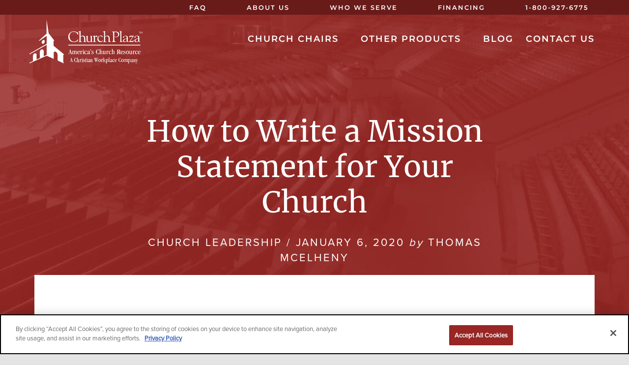

--- FILE ---
content_type: text/html; charset=UTF-8
request_url: https://www.churchplaza.com/writing-a-mission-statement-for-your-church/
body_size: 15360
content:
<!DOCTYPE html>
<html lang="en-US">
<head >
<meta charset="UTF-8" />
<script type="text/javascript">
/* <![CDATA[ */
 var gform;gform||(document.addEventListener("gform_main_scripts_loaded",function(){gform.scriptsLoaded=!0}),document.addEventListener("gform/theme/scripts_loaded",function(){gform.themeScriptsLoaded=!0}),window.addEventListener("DOMContentLoaded",function(){gform.domLoaded=!0}),gform={domLoaded:!1,scriptsLoaded:!1,themeScriptsLoaded:!1,isFormEditor:()=>"function"==typeof InitializeEditor,callIfLoaded:function(o){return!(!gform.domLoaded||!gform.scriptsLoaded||!gform.themeScriptsLoaded&&!gform.isFormEditor()||(gform.isFormEditor()&&console.warn("The use of gform.initializeOnLoaded() is deprecated in the form editor context and will be removed in Gravity Forms 3.1."),o(),0))},initializeOnLoaded:function(o){gform.callIfLoaded(o)||(document.addEventListener("gform_main_scripts_loaded",()=>{gform.scriptsLoaded=!0,gform.callIfLoaded(o)}),document.addEventListener("gform/theme/scripts_loaded",()=>{gform.themeScriptsLoaded=!0,gform.callIfLoaded(o)}),window.addEventListener("DOMContentLoaded",()=>{gform.domLoaded=!0,gform.callIfLoaded(o)}))},hooks:{action:{},filter:{}},addAction:function(o,r,e,t){gform.addHook("action",o,r,e,t)},addFilter:function(o,r,e,t){gform.addHook("filter",o,r,e,t)},doAction:function(o){gform.doHook("action",o,arguments)},applyFilters:function(o){return gform.doHook("filter",o,arguments)},removeAction:function(o,r){gform.removeHook("action",o,r)},removeFilter:function(o,r,e){gform.removeHook("filter",o,r,e)},addHook:function(o,r,e,t,n){null==gform.hooks[o][r]&&(gform.hooks[o][r]=[]);var d=gform.hooks[o][r];null==n&&(n=r+"_"+d.length),gform.hooks[o][r].push({tag:n,callable:e,priority:t=null==t?10:t})},doHook:function(r,o,e){var t;if(e=Array.prototype.slice.call(e,1),null!=gform.hooks[r][o]&&((o=gform.hooks[r][o]).sort(function(o,r){return o.priority-r.priority}),o.forEach(function(o){"function"!=typeof(t=o.callable)&&(t=window[t]),"action"==r?t.apply(null,e):e[0]=t.apply(null,e)})),"filter"==r)return e[0]},removeHook:function(o,r,t,n){var e;null!=gform.hooks[o][r]&&(e=(e=gform.hooks[o][r]).filter(function(o,r,e){return!!(null!=n&&n!=o.tag||null!=t&&t!=o.priority)}),gform.hooks[o][r]=e)}}); 
/* ]]> */
</script>


	
<meta name="viewport" content="width=device-width, initial-scale=1" />
<meta name='robots' content='index, follow, max-image-preview:large, max-snippet:-1, max-video-preview:-1' />
	<style>img:is([sizes="auto" i], [sizes^="auto," i]) { contain-intrinsic-size: 3000px 1500px }</style>
		<!-- 
	<link rel="preconnect" href="https://www.clarity.ms">
	<link rel="preconnect" href="https://www.facebook.com">
	<link rel="preconnect" href="https://bat.bing.com">
	-->
	<link rel="preconnect" href="https://www.googletagmanager.com">
	<link rel="preconnect" href="https://www.google-analytics.com"> 	
	<link rel="preconnect" href="https://www.clickcease.com">
	<link rel="preconnect" href="https://cookie-cdn.cookiepro.com">
	<link rel="preconnect" href="https://cdn.callrail.com">

	
	<!-- This site is optimized with the Yoast SEO plugin v24.1 - https://yoast.com/wordpress/plugins/seo/ -->
	<title>Tips for Writing a Church Mission Statement | ChurchPlaza</title>
	<meta name="description" content="A mission statement is an essential part of your ministry. It defines your church’s very purpose. Here are some tips to help you write your own." />
	<link rel="canonical" href="https://www.churchplaza.com/writing-a-mission-statement-for-your-church/" />
	<meta property="og:locale" content="en_US" />
	<meta property="og:type" content="article" />
	<meta property="og:title" content="Tips for Writing a Church Mission Statement | ChurchPlaza" />
	<meta property="og:description" content="A mission statement is an essential part of your ministry. It defines your church’s very purpose. Here are some tips to help you write your own." />
	<meta property="og:url" content="https://www.churchplaza.com/writing-a-mission-statement-for-your-church/" />
	<meta property="og:site_name" content="ChurchPlaza" />
	<meta property="article:publisher" content="https://www.facebook.com/churchplaza/" />
	<meta property="article:published_time" content="2020-01-06T20:00:45+00:00" />
	<meta property="article:modified_time" content="2025-06-18T21:09:10+00:00" />
	<meta property="og:image" content="https://www.churchplaza.com/wp-content/uploads/2019/12/ChurchPlaza_Mission_Statement.jpg" />
	<meta property="og:image:width" content="560" />
	<meta property="og:image:height" content="315" />
	<meta property="og:image:type" content="image/jpeg" />
	<meta name="author" content="Thomas McElheny" />
	<meta name="twitter:card" content="summary_large_image" />
	<meta name="twitter:creator" content="@churchplaza" />
	<meta name="twitter:site" content="@churchplaza" />
	<meta name="twitter:label1" content="Written by" />
	<meta name="twitter:data1" content="Thomas McElheny" />
	<meta name="twitter:label2" content="Est. reading time" />
	<meta name="twitter:data2" content="5 minutes" />
	<!-- / Yoast SEO plugin. -->


<link rel="amphtml" href="https://www.churchplaza.com/writing-a-mission-statement-for-your-church/amp/" /><meta name="generator" content="AMP for WP 1.1.2"/><link rel='dns-prefetch' href='//cdn.jsdelivr.net' />
<link rel="alternate" type="application/rss+xml" title="ChurchPlaza &raquo; Feed" href="https://www.churchplaza.com/feed/" />
<link rel="alternate" type="application/rss+xml" title="ChurchPlaza &raquo; Comments Feed" href="https://www.churchplaza.com/comments/feed/" />
<link rel='stylesheet' id='church-css-css' href='https://www.churchplaza.com/wp-content/themes/essence-pro/css/mobile.min.css?1764736710&#038;ver=1.1.0' type='text/css' media='all' />
<link rel='stylesheet' id='essence-fonts-css' href='https://www.churchplaza.com/wp-content/themes/essence-pro/css/typekit.css?1755289527&#038;ver=1.1.0' type='text/css' media='all' />
<link rel='stylesheet' id='church-desktop-css' href='https://www.churchplaza.com/wp-content/themes/essence-pro/css/desktop.min.css?1755289526&#038;ver=1.1.0' type='text/css' media='(min-width: 768px)' />
<link rel='stylesheet' id='fancybox-css-css' href='https://cdn.jsdelivr.net/npm/@fancyapps/ui@6.1/dist/fancybox/fancybox.css?ver=1.1.0' type='text/css' media='all' />
<link rel="https://api.w.org/" href="https://www.churchplaza.com/wp-json/" /><link rel="alternate" title="JSON" type="application/json" href="https://www.churchplaza.com/wp-json/wp/v2/posts/9033" /><link rel="EditURI" type="application/rsd+xml" title="RSD" href="https://www.churchplaza.com/xmlrpc.php?rsd" />
<meta name="generator" content="WordPress 6.7.4" />
<link rel='shortlink' href='https://www.churchplaza.com/?p=9033' />
<link rel="alternate" title="oEmbed (JSON)" type="application/json+oembed" href="https://www.churchplaza.com/wp-json/oembed/1.0/embed?url=https%3A%2F%2Fwww.churchplaza.com%2Fwriting-a-mission-statement-for-your-church%2F" />
<link rel="alternate" title="oEmbed (XML)" type="text/xml+oembed" href="https://www.churchplaza.com/wp-json/oembed/1.0/embed?url=https%3A%2F%2Fwww.churchplaza.com%2Fwriting-a-mission-statement-for-your-church%2F&#038;format=xml" />
	

<!-- Google Tag Manager -->
<script>(function(w,d,s,l,i){w[l]=w[l]||[];w[l].push({'gtm.start':
new Date().getTime(),event:'gtm.js'});var f=d.getElementsByTagName(s)[0],
j=d.createElement(s),dl=l!='dataLayer'?'&l='+l:'';j.async=true;j.src=
'https://www.googletagmanager.com/gtm.js?id='+i+dl;f.parentNode.insertBefore(j,f);
})(window,document,'script','dataLayer','GTM-TF8FXHN');</script>
<!-- End Google Tag Manager -->
	


<script type="application/ld+json" class="saswp-schema-markup-output">
[{"@context":"https:\/\/schema.org\/","@type":"Blogposting","@id":"https:\/\/www.churchplaza.com\/writing-a-mission-statement-for-your-church\/#Blogposting","url":"https:\/\/www.churchplaza.com\/writing-a-mission-statement-for-your-church\/","inLanguage":"en-US","mainEntityOfPage":"https:\/\/www.churchplaza.com\/writing-a-mission-statement-for-your-church\/","headline":"Tips for Writing a Church Mission Statement | ChurchPlaza","description":"A mission statement is an essential part of your ministry. It defines your church\u2019s very purpose. Here are some tips to help you write your own.","articleBody":"A church mission statement is an essential part of your ministry. It defines your church\u2019s very purpose. If your church is new or hasn\u2019t had a mission statement in the past, it\u2019s hard to know where to begin. Here are some tips to get you started.  The Difference Between a Mission and Vision Statement  Mission statements and vision statements are often confused with each other, but they are very different. A church vision statement is focused on the future of your church - what you\u2019re working towards. A mission statement defines your purpose and calling. Think of them in terms of the \u201cwhy\u201d and the \u201cwhat.\u201d Mission is the \u201cwhy\u201d your church is here, vision is the \u201cwhat\u201d you hope to do in the future.  Why Does a Church Need a Mission Statement?  It provides clear direction and purpose, ensuring all activities and programs align with the church's core values. This guidance helps the church stay focused, using resources effectively.    A mission statement unifies the congregation by creating a shared vision, fostering a sense of unity and motivating members to actively participate and contribute. It also attracts and retains members by clearly communicating the church\u2019s values and goals, making it easier for potential members to understand and commit to the church\u2019s mission.    Many churches feature their mission statement on their website, brochures, and welcome packets as well as grant applications to introduce themselves in a meaningful, succinct way.  Tips for Creating the Mission Statement  When you set out to create a mission statement for your church, it\u2019s important to involve your entire leadership team. You might even seek input from the rest of the congregation. This statement is a vital aspect of your church\u2019s branding. It will define who you are to the community.    Here are some things to consider when writing your mission statement for the church.  What Do We Do?  If your church has existed for a while, you can look at its past work in the community. What projects has it taken on? What causes has it supported? Is there a common theme in its past work? If your church is new or hasn\u2019t been formed yet, focus on what type of work you feel called to.  Who Do We Serve?  This is closely tied to the work you\u2019ve done. In the course of your church\u2019s history, what groups have you served? Or, what groups do you wish to serve?  Why Did We Form This Church?  What motivated your team to start this church in the first place? Has that motivation changed over the years? Try to articulate why you\u2019ve put in this effort so far. The answer to that question just might give you a working draft of a church mission statement.  What Are Our Values?  Values are closely tied to mission. Most churches will share common values such as generosity and obedience to God\u2019s will. However, for this purpose, you should narrow your focus to the most important values - the ones that matter the most to your congregation.  What Is Unique about Our Church?  Lastly, consider the unique aspects of your church. What sets it apart from other churches in the area? How do you differentiate (or plan to differentiate) yourselves in the community?  Keep It Brief  Remember that it\u2019s best to keep church mission statements brief. Generally, one sentence suffices. Think of it like a motto or slogan; the shorter ones usually stand out.  Use a Template if Need Be  There is nothing wrong with seeking out a template for your mission statement. Visit other church websites and see what they\u2019ve written. Use them as a model for your church.    Here are some examples from Barnabas Foundation of phrases you can adapt for your own purpose:     \tThe mission of (the Church Name) is to \u2026   \tOur mission is to \u2026   \t(The Church Name) seeks to \u2026    Some churches keep the statements shorter, using phrases like \u201cto create,\u201d or \u201cto equip.\u201d      Write Many Drafts  When creating something new, you may need to go through multiple drafts before you find the best version. This even applies to a mission statement. As you go through the writing process, keep every statement you create. You never know when phrases or fragments from different drafts will come together beautifully.  Church Mission Statement Examples     \tTo make disciples who love God, love others, and serve the world   \tTo be a community of believers passionately committed to loving God and loving others   \tOur mission is to empower believers to take steps in faith, growth, and service    Pray and Discuss  Once you have a few solid mission statements written, you need to do two important things. Take them to prayer and discuss among your leadership team. Through open discussion and God\u2019s guidance, you will find the very best mission statement for your church.    A mission statement is a core aspect of your church. You should take the time to craft one that truly reflects your congregation. This will involve effort and input from many members of your team, but the end result will clarify your purpose.    If you\u2019re in the midst of forming a church plant or are in need of new seating for an existing church, consider ChurchPlaza. Our high-quality church chairs and seating products have earned the endorsement of 47 national denominations, ministries, and\/or their publishing houses. We look forward to serving your church! Contact a sales representative in your area to discuss your needs today.    Updated June 17, 2024.","keywords":"","datePublished":"2020-01-06T15:00:45-05:00","dateModified":"2025-06-18T17:09:10-04:00","author":{"@type":"Person","name":"Thomas McElheny","url":"https:\/\/www.churchplaza.com\/author\/tmcelheny\/","sameAs":[],"image":{"@type":"ImageObject","url":"https:\/\/secure.gravatar.com\/avatar\/018c06c87e9e475a5779ad5f527ff510?s=96&d=mm&r=g","height":96,"width":96}},"editor":{"@type":"Person","name":"Thomas McElheny","url":"https:\/\/www.churchplaza.com\/author\/tmcelheny\/","sameAs":[],"image":{"@type":"ImageObject","url":"https:\/\/secure.gravatar.com\/avatar\/018c06c87e9e475a5779ad5f527ff510?s=96&d=mm&r=g","height":96,"width":96}},"publisher":{"@type":"Organization","name":"ChurchPlaza","url":"https:\/\/www.churchplaza.com","logo":{"@type":"ImageObject","url":"https:\/\/www.churchplaza.com\/wp-content\/uploads\/2020\/02\/logo-churchplaza.png","width":"226","height":"87"}},"speakable":{"@type":"SpeakableSpecification","xpath":["\/html\/head\/title","\/html\/head\/meta[@name='description']\/@content"]},"image":[{"@type":"ImageObject","@id":"https:\/\/www.churchplaza.com\/writing-a-mission-statement-for-your-church\/#primaryimage","url":"https:\/\/www.churchplaza.com\/wp-content\/uploads\/2019\/12\/ChurchPlaza_Mission_Statement-1200x675.jpg","width":"1200","height":"675","caption":"A group of church leaders sit around a table brainstorming mission statements"},{"@type":"ImageObject","url":"https:\/\/www.churchplaza.com\/wp-content\/uploads\/2019\/12\/ChurchPlaza_Mission_Statement-1200x900.jpg","width":"1200","height":"900","caption":"A group of church leaders sit around a table brainstorming mission statements"},{"@type":"ImageObject","url":"https:\/\/www.churchplaza.com\/wp-content\/uploads\/2019\/12\/ChurchPlaza_Mission_Statement-1200x675.jpg","width":"1200","height":"675","caption":"A group of church leaders sit around a table brainstorming mission statements"},{"@type":"ImageObject","url":"https:\/\/www.churchplaza.com\/wp-content\/uploads\/2019\/12\/ChurchPlaza_Mission_Statement-560x560.jpg","width":"560","height":"560","caption":"A group of church leaders sit around a table brainstorming mission statements"},{"@type":"ImageObject","url":"https:\/\/www.churchplaza.com\/wp-content\/uploads\/2020\/01\/How-to-write-a-church-mission-statement.jpg","width":1729,"height":1777,"caption":"How to write a church mission statement"}]}]
</script>

<style type="text/css">
	.header-hero { background-image:  url(https://www.churchplaza.com/wp-content/themes/essence-pro/images/church_plaza_m.jpg);}
		@media screen and (min-width:768px){.header-hero { background-image:  url(https://www.churchplaza.com/wp-content/themes/essence-pro/images/church_plaza_t.jpg);}}
		@media screen and (min-width:1100px){.header-hero { background-image:  url(https://www.churchplaza.com/wp-content/themes/essence-pro/images/church_plaza_d.jpg);}}
	</style><link rel="icon" href="https://www.churchplaza.com/wp-content/uploads/2020/01/cropped-ChurchPlaza-Favicon-32x32.png" sizes="32x32" />
<link rel="icon" href="https://www.churchplaza.com/wp-content/uploads/2020/01/cropped-ChurchPlaza-Favicon-192x192.png" sizes="192x192" />
<link rel="apple-touch-icon" href="https://www.churchplaza.com/wp-content/uploads/2020/01/cropped-ChurchPlaza-Favicon-180x180.png" />
<meta name="msapplication-TileImage" content="https://www.churchplaza.com/wp-content/uploads/2020/01/cropped-ChurchPlaza-Favicon-270x270.png" />
		<style type="text/css" id="wp-custom-css">
			ul.product-grid .pricing > div {
	margin-top:10px;
}
ul.product-grid .pricing a {
	color:#972723;
}

@media (min-width: 680px) {

.features_accesories {
    display: flex;
    flex-wrap: wrap;
}
	
	.features_accesories .wp-block-media-text {
    display: block;
    width: 50%;
}
	.features_accesories figure.wp-block-media-text__media {
    width: 100%;
    max-width: 400px;
		min-height:200px;
    margin: 0 auto 28px auto;
		display: flex;
    align-items: center;
		padding:0 8%;
}
	
		.features_accesories figure.wp-block-media-text__media  img {
    height:200px;
		width: auto;
			margin: 0 auto;
}
	
	/*.fixed-image-size {
		height: 200px;
    width: auto!important;
		margin-left:auto;
		margin-right:auto;
	}*/
	
	.features_accesories .wp-block-media-text__content {
    max-width: 400px;
    margin: 0 auto;
}
}



/*BBB logo*/
.cp_footer_logos {position:relative}

a.bbb_link {
    display: block;
	margin:30px 0;
}
@media (min-width: 720px) {
a.bbb_link {
    position: absolute;
    right: 0;
    bottom: 0;
	margin:0;
	display:inline;
}
}

/*UL COLUMNS*/
ul.cp_columns {
	margin: 0 0 40px 0;
	
}
ul.cp_columns_2 {
    display: flex;
    flex-wrap: wrap;
    align-items: center;
    justify-content: space-between;
}
ul.cp_columns_2 li {
	width: 100%;
  min-height: 50px;
}

@media (min-width: 720px) {
ul.cp_columns_2 li {
	width: 48%;
  min-height: 70px;
}
}	
ul.cp_columns li{
    vertical-align: middle;
    display: flex;
    flex-wrap: nowrap;
    align-items: center;
    border-bottom: 1px solid;
	padding:10px;
	box-sizing:border-box;
}

ul.cp_columns_2 li::before {
	content:"";
}


.covid_message {
	padding: 10px 10px;
	font-size: 1.5rem;
	background-color: rgb(2,73,133);
	color:#fff;
}


.fancybox__nav .carousel__button.is-prev, .fancybox__nav .carousel__button.is-next {
    width: 80px!important;
    height: 80px!important;
    overflow: hidden;
    display: block;
    min-width: auto;
}

.carousel__button {
	min-width: auto !important;
}

.sidebar-product-2 .custom-html-widget {
	    order: 1;
    width: 100%;
}
.sidebar-product-2 .widget_ryt_video {
	clear:none; margin-bottom:30px;
}

.fancybox__slide .gform_wrapper  input:not([type=submit]), .fancybox__slide .gform_wrapper  textarea { color:#000}

body .gform_wrapper ul.gform_fields .gfield--type-radio {
	text-align: left;
}
.sidebar .gform_wrapper ul.gform_fields .gfield--type-radio {
	font-size: 18px;
}
body .gform_wrapper ul.gform_fields .gfield--type-radio input {
	height: 22px;
	width: 22px;
	position: relative;
	top: 3px;
}

body .gform_wrapper ul.gform_fields .gfield--type-radio .gfield_label {
	display: inline;	
}		</style>
		</head>
<body class="post-template-default single single-post postid-9033 single-format-standard wp-embed-responsive custom-header header-image header-full-width full-width-content genesis-breadcrumbs-hidden header-menu">	
<!-- Google Tag Manager (noscript) -->
<noscript><iframe src="https://www.googletagmanager.com/ns.html?id=GTM-TF8FXHN"
height="0" width="0" style="display:none;visibility:hidden"></iframe></noscript>
<!-- End Google Tag Manager (noscript) -->

<div class="site-container"><ul class="genesis-skip-link"><li><a href="#hero-page-title" class="screen-reader-shortcut"> Skip to content</a></li></ul><div class="header-hero">	<div class="logo-container">
	<a class="logo" href="https://www.churchplaza.com" ><object type="image/svg+xml" data="https://www.churchplaza.com/wp-content/themes/essence-pro/images/logo-churchplaza.svg" >     
        <img src="https://www.churchplaza.com/wp-content/themes/essence-pro/images/logo-churchplaza.png" alt="ChurchPlaza Logo"/>
    </object></a>
	</div>
<header class="site-header"><div class="wrap"><div class="title-area"></div>	<div class="ch_header_right">
	<div id="very-top-menu" class="very-top-menu "><div class="very-top-menu-bg"></div><div class="wrap">
	<nav class="nav-off-screen"><ul id="menu-very-top-menu" class="menu genesis-nav-menu js-superfish"><li id="menu-item-14992" class="menu-item menu-item-type-post_type menu-item-object-page menu-item-14992"><a href="https://www.churchplaza.com/faq/"><span >FAQ</span></a></li>
<li id="menu-item-7881" class="menu-item menu-item-type-post_type menu-item-object-page menu-item-7881"><a href="https://www.churchplaza.com/about-us/"><span >About Us</span></a></li>
<li id="menu-item-10152" class="menu-item menu-item-type-post_type menu-item-object-page menu-item-10152"><a href="https://www.churchplaza.com/who-we-serve/"><span >Who We Serve</span></a></li>
<li id="menu-item-7882" class="menu-item menu-item-type-post_type menu-item-object-page menu-item-7882"><a href="https://www.churchplaza.com/financing/"><span >Financing</span></a></li>
<li id="menu-item-7884" class="menu-item menu-item-type-custom menu-item-object-custom menu-item-7884"><a href="tel:+1-800-927-6775"><span >1-800-927-6775</span></a></li>
</ul></nav>	</div></div>
	<nav class="nav-primary" aria-label="Main" id="genesis-nav-primary"><div class="wrap"><ul id="menu-primary-navigation" class="menu genesis-nav-menu menu-primary js-superfish"><li id="menu-item-5681" class="menu-item menu-item-type-post_type menu-item-object-page menu-item-has-children menu-item-5681"><a href="https://www.churchplaza.com/church-chairs/"><span >Church Chairs</span></a>
<ul class="sub-menu">
	<li id="menu-item-5885" class="menu-item menu-item-type-post_type menu-item-object-page menu-item-5885"><a href="https://www.churchplaza.com/church-chairs/pewchair-series/"><span >Pew Chairs</span></a></li>
	<li id="menu-item-9441" class="menu-item menu-item-type-post_type menu-item-object-page menu-item-9441"><a href="https://www.churchplaza.com/church-chairs/arm-chairs/"><span >Church Arm Chair</span></a></li>
	<li id="menu-item-13903" class="menu-item menu-item-type-post_type menu-item-object-page menu-item-13903"><a href="https://www.churchplaza.com/church-chairs/portable-folding/"><span >Church Folding Chairs</span></a></li>
	<li id="menu-item-8005" class="menu-item menu-item-type-post_type menu-item-object-page menu-item-8005"><a href="https://www.churchplaza.com/church-chairs/stackable-church-chairs/"><span >Stackable Chairs</span></a></li>
	<li id="menu-item-5884" class="menu-item menu-item-type-post_type menu-item-object-page menu-item-5884"><a href="https://www.churchplaza.com/church-chairs/banquet-classroom/"><span >Banquet and Multi-Function Chairs</span></a></li>
	<li id="menu-item-9442" class="menu-item menu-item-type-post_type menu-item-object-page menu-item-9442"><a href="https://www.churchplaza.com/church-chairs/metal-frame/"><span >Metal Frame Church Chairs</span></a></li>
	<li id="menu-item-14060" class="menu-item menu-item-type-post_type menu-item-object-page menu-item-14060"><a href="https://www.churchplaza.com/church-chairs/funeral-home-chairs/"><span >Funeral Home Furniture</span></a></li>
	<li id="menu-item-7032" class="menu-item menu-item-type-post_type menu-item-object-page menu-item-7032"><a href="https://www.churchplaza.com/church-chairs/free-sample/"><span >Free Sample Church Chair</span></a></li>
</ul>
</li>
<li id="menu-item-5905" class="menu-item menu-item-type-post_type menu-item-object-page menu-item-has-children menu-item-5905"><a href="https://www.churchplaza.com/other-products/"><span >Other Products</span></a>
<ul class="sub-menu">
	<li id="menu-item-5878" class="menu-item menu-item-type-post_type menu-item-object-page menu-item-5878"><a href="https://www.churchplaza.com/church-furniture/pulpits/"><span >Pulpits</span></a></li>
	<li id="menu-item-5876" class="menu-item menu-item-type-post_type menu-item-object-page menu-item-5876"><a href="https://www.churchplaza.com/church-furniture/pulpits/chairs/"><span >Pulpit Chairs</span></a></li>
	<li id="menu-item-5877" class="menu-item menu-item-type-post_type menu-item-object-page menu-item-5877"><a href="https://www.churchplaza.com/church-furniture/pulpits/groupings/"><span >Pulpit Sets</span></a></li>
	<li id="menu-item-9918" class="menu-item menu-item-type-post_type menu-item-object-page menu-item-9918"><a href="https://www.churchplaza.com/church-chairs/features-accessories/"><span >Church Chair Accessories</span></a></li>
	<li id="menu-item-5871" class="menu-item menu-item-type-post_type menu-item-object-page menu-item-5871"><a href="https://www.churchplaza.com/church-furniture/portable/folding-products/"><span >Folding Tables</span></a></li>
	<li id="menu-item-5879" class="menu-item menu-item-type-post_type menu-item-object-page menu-item-5879"><a href="https://www.churchplaza.com/church-furniture/accessories/"><span >Church Sanctuary Accessories</span></a></li>
	<li id="menu-item-5873" class="menu-item menu-item-type-post_type menu-item-object-page menu-item-5873"><a href="https://www.churchplaza.com/church-furniture/altars-communion-tables/"><span >Altars and Communion Tables</span></a></li>
	<li id="menu-item-5874" class="menu-item menu-item-type-post_type menu-item-object-page menu-item-5874"><a href="https://www.churchplaza.com/church-furniture/lecterns/"><span >Church Lecterns</span></a></li>
	<li id="menu-item-8136" class="menu-item menu-item-type-post_type menu-item-object-page menu-item-8136"><a href="https://www.churchplaza.com/church-furniture/carts-caddies-dollies/"><span >Carts, Caddies, &#038; Dollies</span></a></li>
	<li id="menu-item-7394" class="menu-item menu-item-type-post_type menu-item-object-page menu-item-7394"><a href="https://www.churchplaza.com/church-furniture/staging/"><span >Stages and Risers</span></a></li>
</ul>
</li>
<li id="menu-item-5680" class="menu-item menu-item-type-post_type menu-item-object-page current_page_parent menu-item-5680"><a href="https://www.churchplaza.com/blog/"><span >Blog</span></a></li>
<li id="menu-item-5682" class="menu-item menu-item-type-post_type menu-item-object-page menu-item-5682"><a rel="nofollow" href="https://www.churchplaza.com/contact-us/"><span >Contact Us</span></a></li>
</ul></div></nav>	</div><!--.ch_header_right-->
	</div></header><div class="hero-page-title" id="hero-page-title"><div class="wrap"><header class="entry-header"><h1 class="entry-title">How to Write a Mission Statement for Your Church</h1>
<p class="entry-meta"><span class="entry-categories"><a href="https://www.churchplaza.com/category/church-leadership/" rel="category tag">Church Leadership</a> &#47;</span> <time class="entry-time">January 6, 2020</time> <i class="byline">by</i> <span class="entry-author"><a href="https://www.churchplaza.com/author/tmcelheny/" class="entry-author-link" rel="author"><span class="entry-author-name">Thomas McElheny</span></a></span>  </p></header></div></div></div><div class="site-inner"><div class="content-sidebar-wrap"><main class="content" id="genesis-content"><article class="post-9033 post type-post status-publish format-standard has-post-thumbnail category-church-leadership entry" aria-label="How to Write a Mission Statement for Your Church" itemref="hero-page-title"><div class="entry-content"><p>A church mission statement is an essential part of your ministry. It defines your church’s very purpose. If your church is new or hasn’t had a mission statement in the past, it’s hard to know where to begin. Here are some tips to get you started.</p>
<h2>The Difference Between a Mission and Vision Statement</h2>
<p>Mission statements and vision statements are often confused with each other, but they are very different. A church vision statement is focused on the future of your church &#8211; what you’re working towards. A mission statement defines your purpose and calling. Think of them in terms of the “why” and the “what.” Mission is the “why” your church is here, vision is the “what” you hope to do in the future.</p>
<h2>Why Does a Church Need a Mission Statement?</h2>
<p>It provides clear direction and purpose, ensuring all activities and programs align with the church&#8217;s core values. This guidance helps the church stay focused, using resources effectively.</p>
<p>A mission statement unifies the congregation by creating a shared vision, fostering a sense of unity and motivating members to actively participate and contribute. It also attracts and retains members by clearly communicating the church’s values and goals, making it easier for potential members to understand and commit to the church’s mission.</p>
<p>Many churches feature their mission statement on their website, brochures, and welcome packets as well as <a href="https://www.churchplaza.com/can-churches-apply-for-grants/">grant applications</a> to introduce themselves in a meaningful, succinct way.</p>
<h2>Tips for Creating the Mission Statement</h2>
<p>When you set out to create a mission statement for your church, it’s important to involve your entire leadership team. You might even seek input from the rest of the congregation. This statement is a vital aspect of your church’s branding. It will define who you are to the community.</p>
<p>Here are some things to consider when writing your mission statement for the church.</p>
<h2>What Do We Do?</h2>
<p>If your church has existed for a while, you can look at its past <a href="https://www.churchplaza.com/importance-of-church-outreach-programs/">work in the community</a>. What projects has it taken on? What causes has it supported? Is there a common theme in its past work? If your church is new or hasn’t been formed yet, focus on what type of work you feel called to.</p>
<h2>Who Do We Serve?</h2>
<p>This is closely tied to the work you’ve done. In the course of your church’s history, what groups have you served? Or, what groups do you wish to serve?</p>
<h2>Why Did We Form This Church?</h2>
<p>What motivated your team to <a href="https://www.churchplaza.com/church-planting-checklist/">start this church</a> in the first place? Has that motivation changed over the years? Try to articulate why you’ve put in this effort so far. The answer to that question just might give you a working draft of a church mission statement.</p>
<h2>What Are Our Values?</h2>
<p>Values are closely tied to mission. Most churches will share common values such as generosity and obedience to God’s will. However, for this purpose, you should narrow your focus to the most important values &#8211; the ones that matter the most to your congregation.</p>
<h2>What Is Unique about Our Church?</h2>
<p>Lastly, consider the unique aspects of your church. What sets it apart from other churches in the area? How do you differentiate (or plan to differentiate) yourselves in the community?</p>
<h2>Keep It Brief</h2>
<p>Remember <span style="font-weight: 400;">that it’s best </span>to keep church mission statements brief. Generally, one sentence suffices. Think of it like a motto or slogan; the shorter ones usually stand out.</p>
<h2>Use a Template if Need Be</h2>
<p>There is nothing wrong with seeking out a template for your mission statement. Visit other church websites and see what they’ve written. Use them as a model for your church.</p>
<p>Here are some examples from <a href="https://barnabasfoundation.org/" target="_blank" rel="noopener noreferrer">Barnabas Foundation</a> of phrases you can adapt for your own purpose:</p>
<ul>
<li>The mission of (the Church Name) is to …</li>
<li>Our mission is to …</li>
<li>(The Church Name) seeks to …</li>
</ul>
<p>Some churches keep the statements shorter, using phrases like “to create,” or “to equip.”</p>
<p><img decoding="async" class="aligncenter wp-image-13988" src="https://www.churchplaza.com/wp-content/uploads/2020/01/How-to-write-a-church-mission-statement.jpg" alt="How to write a church mission statement" width="435" height="447" srcset="https://www.churchplaza.com/wp-content/uploads/2020/01/How-to-write-a-church-mission-statement.jpg 1729w, https://www.churchplaza.com/wp-content/uploads/2020/01/How-to-write-a-church-mission-statement-292x300.jpg 292w, https://www.churchplaza.com/wp-content/uploads/2020/01/How-to-write-a-church-mission-statement-996x1024.jpg 996w, https://www.churchplaza.com/wp-content/uploads/2020/01/How-to-write-a-church-mission-statement-768x789.jpg 768w, https://www.churchplaza.com/wp-content/uploads/2020/01/How-to-write-a-church-mission-statement-1495x1536.jpg 1495w" sizes="(max-width: 435px) 100vw, 435px" /></p>
<h2>Write Many Drafts</h2>
<p>When creating something new, you may need to go through multiple drafts before you find the best version. This even applies to a mission statement. As you go through the writing process, keep every statement you create. You never know when phrases or fragments from different drafts will come together beautifully.</p>
<h3>Church Mission Statement Examples</h3>
<ul>
<li>To make disciples who love God, love others, and serve the world</li>
<li>To be a community of believers passionately committed to loving God and loving others</li>
<li>Our mission is to empower believers to take steps in faith, growth, and service</li>
</ul>
<h2>Pray and Discuss</h2>
<p>Once you have a few solid mission statements written, you need to do two important things. Take them to prayer and discuss among your leadership team. Through open discussion and God’s guidance, you will find the very best mission statement for your church.</p>
<p>A mission statement is a core aspect of your church. You should take the time to craft one that truly reflects your congregation. This will involve effort and input from many members of your team, but the end result will clarify your purpose.</p>
<p>If you’re in the midst of forming a church plant or are in need of new seating for an existing church, consider ChurchPlaza. Our high-quality <a href="https://www.churchplaza.com/church-chairs/">church chairs</a> and seating products have earned the endorsement of 47 national denominations, ministries, and/or their publishing houses. We look forward to serving your church! <a href="https://www.churchplaza.com/contact-us/#salesassociates" target="_blank" rel="noopener noreferrer">Contact a sales representative in your area</a> to discuss your needs today.</p>
<p><em>Updated June 17, 2024.</em></p>
</div></article>		<div class="back-to-all-posts"><div class="back-to-all-posts-container"><a class="button secondary" href="/blog/">Back to all posts</a></div></div>
		<ul class="blog-footer-links">
		<li><a href="/church-chairs/" class="bg bg-shop">Shop Church Chairs</a></li>
		<li><a href="/about-us/"  class="bg bg-about">About Us</a></li>
		<li><a href="/financing/" class="bg bg-financing">Financing Options</a></li>
	</ul>
	</main></div></div><div class="footer-cta-container"><div id="footer-cta" class="footer-cta"><div class="wrap"><div class="widget-area"><section id="custom_html-6" class="widget_text widget-odd widget-last widget-first widget-1 widget widget_custom_html"><div class="widget_text widget-wrap"><div class="textwidget custom-html-widget"><div class="form_header">
	<h3>Get Your FREE Chair Now!</h3>
Or request further information. Please fill in all fields.
</div>
<script type="text/javascript"></script>
                <div class='gf_browser_chrome gform_wrapper gform_legacy_markup_wrapper gform-theme--no-framework free-chair_wrapper' data-form-theme='legacy' data-form-index='0' id='gform_wrapper_1' ><div id='gf_1' class='gform_anchor' tabindex='-1'></div><form method='post' enctype='multipart/form-data' target='gform_ajax_frame_1' id='gform_1' class='free-chair' action='/writing-a-mission-statement-for-your-church/#gf_1' data-formid='1' novalidate>
                        <div class='gform-body gform_body'><ul id='gform_fields_1' class='gform_fields left_label form_sublabel_below description_below validation_below'><li id="field_1_1" class="gfield gfield--type-text gfield--input-type-text gfield_contains_required field_sublabel_below gfield--no-description field_description_below field_validation_below gfield_visibility_visible"  data-js-reload="field_1_1" ><label class='gfield_label gform-field-label' for='input_1_1'>Name:<span class="gfield_required"><span class="gfield_required gfield_required_asterisk">*</span></span></label><div class='ginput_container ginput_container_text'><input name='input_1' id='input_1_1' type='text' value='' class='large'   tabindex='10' placeholder='Name' aria-required="true" aria-invalid="false"   /></div></li><li id="field_1_2" class="gfield gfield--type-email gfield--input-type-email gfield_contains_required field_sublabel_below gfield--no-description field_description_below field_validation_below gfield_visibility_visible"  data-js-reload="field_1_2" ><label class='gfield_label gform-field-label' for='input_1_2'>Email:<span class="gfield_required"><span class="gfield_required gfield_required_asterisk">*</span></span></label><div class='ginput_container ginput_container_email'>
                            <input name='input_2' id='input_1_2' type='email' value='' class='large' tabindex='11'  placeholder='Email' aria-required="true" aria-invalid="false"  />
                        </div></li><li id="field_1_3" class="gfield gfield--type-phone gfield--input-type-phone gfield_contains_required field_sublabel_below gfield--no-description field_description_below field_validation_below gfield_visibility_visible"  data-js-reload="field_1_3" ><label class='gfield_label gform-field-label' for='input_1_3'>Phone:<span class="gfield_required"><span class="gfield_required gfield_required_asterisk">*</span></span></label><div class='ginput_container ginput_container_phone'><input name='input_3' id='input_1_3' type='tel' value='' class='large' tabindex='12' placeholder='Phone' aria-required="true" aria-invalid="false"   /></div></li><li id="field_1_6" class="gfield gfield--type-address gfield--input-type-address gfield--width-full gfield_contains_required field_sublabel_hidden_label gfield--no-description field_description_below field_validation_below gfield_visibility_visible"  data-js-reload="field_1_6" ><label class='gfield_label gform-field-label gfield_label_before_complex' >Zip Code<span class="gfield_required"><span class="gfield_required gfield_required_asterisk">*</span></span></label>    
                    <div class='ginput_complex ginput_container has_zip ginput_container_address gform-grid-row' id='input_1_6' >
                        <input type='hidden' class='gform_hidden' name='input_6.4' id='input_1_6_4' value=''/><span class='ginput_right address_zip ginput_address_zip gform-grid-col' id='input_1_6_5_container' >
                                    <input type='text' name='input_6.5' id='input_1_6_5' value='' tabindex='15'  placeholder='Zip Code' aria-required='true'    />
                                    <label for='input_1_6_5' id='input_1_6_5_label' class='gform-field-label gform-field-label--type-sub hidden_sub_label screen-reader-text'>ZIP Code</label>
                                </span><input type='hidden' class='gform_hidden' name='input_6.6' id='input_1_6_6' value='United States' />
                    <div class='gf_clear gf_clear_complex'></div>
                </div></li><li id="field_1_9" class="gfield gfield--type-radio gfield--type-choice gfield--input-type-radio gfield--width-full field_sublabel_below gfield--no-description field_description_below field_validation_below gfield_visibility_visible"  data-js-reload="field_1_9" ><label class='gfield_label gform-field-label' >How many chairs do you need?</label><div class='ginput_container ginput_container_radio'><ul class='gfield_radio' id='input_1_9'>
			<li class='gchoice gchoice_1_9_0'>
				<input name='input_9' type='radio' value='1 - 99 chairs'  id='choice_1_9_0' tabindex='16'   />
				<label for='choice_1_9_0' id='label_1_9_0' class='gform-field-label gform-field-label--type-inline'>1 - 99 chairs</label>
			</li>
			<li class='gchoice gchoice_1_9_1'>
				<input name='input_9' type='radio' value='100 or more chairs'  id='choice_1_9_1' tabindex='17'   />
				<label for='choice_1_9_1' id='label_1_9_1' class='gform-field-label gform-field-label--type-inline'>100 or more chairs</label>
			</li></ul></div></li><li id="field_1_4" class="gfield gfield--type-hidden gfield--input-type-hidden gform_hidden field_sublabel_below gfield--no-description field_description_below field_validation_below gfield_visibility_visible"  data-js-reload="field_1_4" ><div class='ginput_container ginput_container_text'><input name='input_4' id='input_1_4' type='hidden' class='gform_hidden'  aria-invalid="false" value='' /></div></li><li id="field_1_5" class="gfield gfield--type-hidden gfield--input-type-hidden gfield--width-full gform_hidden field_sublabel_below gfield--no-description field_description_below field_validation_below gfield_visibility_visible"  data-js-reload="field_1_5" ><div class='ginput_container ginput_container_text'><input name='input_5' id='input_1_5' type='hidden' class='gform_hidden'  aria-invalid="false" value='' /></div></li><li id="field_1_7" class="gfield gfield--type-hidden gfield--input-type-hidden gfield--width-full gform_hidden field_sublabel_below gfield--no-description field_description_below field_validation_below gfield_visibility_visible"  data-js-reload="field_1_7" ><div class='ginput_container ginput_container_text'><input name='input_7' id='input_1_7' type='hidden' class='gform_hidden'  aria-invalid="false" value='0124u000000tRtM' /></div></li><li id="field_1_8" class="gfield gfield--type-hidden gfield--input-type-hidden gfield--width-full gform_hidden field_sublabel_below gfield--no-description field_description_below field_validation_below gfield_visibility_visible"  data-js-reload="field_1_8" ><div class='ginput_container ginput_container_text'><input name='input_8' id='input_1_8' type='hidden' class='gform_hidden'  aria-invalid="false" value='Church Plaza' /></div></li></ul></div>
        <div class='gform-footer gform_footer left_label'> <input type='submit' id='gform_submit_button_1' class='gform_button button' onclick='gform.submission.handleButtonClick(this);' value='Submit' tabindex='18' /> <input type='hidden' name='gform_ajax' value='form_id=1&amp;title=&amp;description=&amp;tabindex=10&amp;theme=legacy' />
            <input type='hidden' class='gform_hidden' name='gform_submission_method' data-js='gform_submission_method_1' value='iframe' />
            <input type='hidden' class='gform_hidden' name='gform_theme' data-js='gform_theme_1' id='gform_theme_1' value='legacy' />
            <input type='hidden' class='gform_hidden' name='gform_style_settings' data-js='gform_style_settings_1' id='gform_style_settings_1' value='' />
            <input type='hidden' class='gform_hidden' name='is_submit_1' value='1' />
            <input type='hidden' class='gform_hidden' name='gform_submit' value='1' />
            
            <input type='hidden' class='gform_hidden' name='gform_unique_id' value='' />
            <input type='hidden' class='gform_hidden' name='state_1' value='WyJ7XCI5XCI6W1wiNDM0ZjY3YmJmZjE0MDFkMjhkNTI2NjBiZTIwZWY0ZGFcIixcImU0ZDdiZWY3Y2Q3YjVkOGY5NGM4MTk0NjJmZTViYzFlXCJdfSIsIjg3ZjZkNjY3MWVmNWM2MTMyYTY5Y2MyMzk3MThkYWJkIl0=' />
            <input type='hidden' autocomplete='off' class='gform_hidden' name='gform_target_page_number_1' id='gform_target_page_number_1' value='0' />
            <input type='hidden' autocomplete='off' class='gform_hidden' name='gform_source_page_number_1' id='gform_source_page_number_1' value='1' />
            <input type='hidden' name='gform_field_values' value='' />
            
        </div>
                        </form>
                        </div>
		                <iframe style='display:none;width:0px;height:0px;' src='about:blank' name='gform_ajax_frame_1' id='gform_ajax_frame_1' title='This iframe contains the logic required to handle Ajax powered Gravity Forms.'></iframe>
		                <script type="text/javascript">
/* <![CDATA[ */
 gform.initializeOnLoaded( function() {gformInitSpinner( 1, 'https://www.churchplaza.com/wp-content/plugins/gravityforms/images/spinner.svg', true );jQuery('#gform_ajax_frame_1').on('load',function(){var contents = jQuery(this).contents().find('*').html();var is_postback = contents.indexOf('GF_AJAX_POSTBACK') >= 0;if(!is_postback){return;}var form_content = jQuery(this).contents().find('#gform_wrapper_1');var is_confirmation = jQuery(this).contents().find('#gform_confirmation_wrapper_1').length > 0;var is_redirect = contents.indexOf('gformRedirect(){') >= 0;var is_form = form_content.length > 0 && ! is_redirect && ! is_confirmation;var mt = parseInt(jQuery('html').css('margin-top'), 10) + parseInt(jQuery('body').css('margin-top'), 10) + 100;if(is_form){jQuery('#gform_wrapper_1').html(form_content.html());if(form_content.hasClass('gform_validation_error')){jQuery('#gform_wrapper_1').addClass('gform_validation_error');} else {jQuery('#gform_wrapper_1').removeClass('gform_validation_error');}setTimeout( function() { /* delay the scroll by 50 milliseconds to fix a bug in chrome */ jQuery(document).scrollTop(jQuery('#gform_wrapper_1').offset().top - mt); }, 50 );if(window['gformInitDatepicker']) {gformInitDatepicker();}if(window['gformInitPriceFields']) {gformInitPriceFields();}var current_page = jQuery('#gform_source_page_number_1').val();gformInitSpinner( 1, 'https://www.churchplaza.com/wp-content/plugins/gravityforms/images/spinner.svg', true );jQuery(document).trigger('gform_page_loaded', [1, current_page]);window['gf_submitting_1'] = false;}else if(!is_redirect){var confirmation_content = jQuery(this).contents().find('.GF_AJAX_POSTBACK').html();if(!confirmation_content){confirmation_content = contents;}jQuery('#gform_wrapper_1').replaceWith(confirmation_content);jQuery(document).scrollTop(jQuery('#gf_1').offset().top - mt);jQuery(document).trigger('gform_confirmation_loaded', [1]);window['gf_submitting_1'] = false;wp.a11y.speak(jQuery('#gform_confirmation_message_1').text());}else{jQuery('#gform_1').append(contents);if(window['gformRedirect']) {gformRedirect();}}jQuery(document).trigger("gform_pre_post_render", [{ formId: "1", currentPage: "current_page", abort: function() { this.preventDefault(); } }]);                if (event && event.defaultPrevented) {                return;         }        const gformWrapperDiv = document.getElementById( "gform_wrapper_1" );        if ( gformWrapperDiv ) {            const visibilitySpan = document.createElement( "span" );            visibilitySpan.id = "gform_visibility_test_1";            gformWrapperDiv.insertAdjacentElement( "afterend", visibilitySpan );        }        const visibilityTestDiv = document.getElementById( "gform_visibility_test_1" );        let postRenderFired = false;                function triggerPostRender() {            if ( postRenderFired ) {                return;            }            postRenderFired = true;            jQuery( document ).trigger( 'gform_post_render', [1, current_page] );            gform.utils.trigger( { event: 'gform/postRender', native: false, data: { formId: 1, currentPage: current_page } } );            gform.utils.trigger( { event: 'gform/post_render', native: false, data: { formId: 1, currentPage: current_page } } );            if ( visibilityTestDiv ) {                visibilityTestDiv.parentNode.removeChild( visibilityTestDiv );            }        }        function debounce( func, wait, immediate ) {            var timeout;            return function() {                var context = this, args = arguments;                var later = function() {                    timeout = null;                    if ( !immediate ) func.apply( context, args );                };                var callNow = immediate && !timeout;                clearTimeout( timeout );                timeout = setTimeout( later, wait );                if ( callNow ) func.apply( context, args );            };        }        const debouncedTriggerPostRender = debounce( function() {            triggerPostRender();        }, 200 );        if ( visibilityTestDiv && visibilityTestDiv.offsetParent === null ) {            const observer = new MutationObserver( ( mutations ) => {                mutations.forEach( ( mutation ) => {                    if ( mutation.type === 'attributes' && visibilityTestDiv.offsetParent !== null ) {                        debouncedTriggerPostRender();                        observer.disconnect();                    }                });            });            observer.observe( document.body, {                attributes: true,                childList: false,                subtree: true,                attributeFilter: [ 'style', 'class' ],            });        } else {            triggerPostRender();        }    } );} ); 
/* ]]> */
</script>
	
<div class="form-links">
<a href="/church-chairs/free-sample/" class="free_chair free-chair-policy">FREE CHAIR POLICY</a>
<span class="phone">Call us at <a href="tel:1-800-927-6775">1-800-927-6775</a></span>	
	</div></div></div></section>
</div></div></div></div><footer class="site-footer"><div class="wrap"><nav class="nav-secondary" aria-label="Secondary"><div class="wrap"><ul id="menu-footer-menu" class="menu genesis-nav-menu menu-secondary js-superfish"><li id="menu-item-5732" class="menu-item menu-item-type-post_type menu-item-object-page menu-item-home menu-item-5732"><a href="https://www.churchplaza.com/"><span >Home</span></a></li>
<li id="menu-item-5672" class="menu-item menu-item-type-post_type menu-item-object-page menu-item-5672"><a href="https://www.churchplaza.com/about-us/"><span >About Us</span></a></li>
<li id="menu-item-5684" class="menu-item menu-item-type-post_type menu-item-object-page menu-item-5684"><a href="https://www.churchplaza.com/about-us/our-family/"><span >Our Family</span></a></li>
<li id="menu-item-5686" class="menu-item menu-item-type-post_type menu-item-object-page menu-item-5686"><a href="https://www.churchplaza.com/church-chairs/"><span >Church Chairs</span></a></li>
<li id="menu-item-5685" class="menu-item menu-item-type-post_type menu-item-object-page current_page_parent menu-item-5685"><a href="https://www.churchplaza.com/blog/"><span >Blog</span></a></li>
<li id="menu-item-10219" class="menu-item menu-item-type-post_type menu-item-object-page menu-item-10219"><a href="https://www.churchplaza.com/privacy-policy/"><span >Privacy Policy</span></a></li>
<li id="menu-item-5687" class="menu-item menu-item-type-post_type menu-item-object-page menu-item-5687"><a rel="nofollow" href="https://www.churchplaza.com/contact-us/"><span >Contact Us</span></a></li>
</ul></div></nav><div id="footer-right" class="footer-right"><div class="wrap"><div class="widget-area"><section id="custom_html-7" class="widget_text widget-odd widget-last widget-first widget-1 widget widget_custom_html"><div class="widget_text widget-wrap"><div class="textwidget custom-html-widget"><ul class="social">
	
	<li class="linkedin"><a rel="nofollow"  href="https://www.linkedin.com/company/the-churchplaza-companies-inc-" target="_blank">LinkdIn</a></li>
	
	<li class="facebook"><a rel="nofollow"  href="https://www.facebook.com/churchplaza" target="_blank">Facebook</a></li>
</ul></div></div></section>
</div></div></div><p></p></div></footer>	
	<div id="cp_cc_section">
		<div class="wrap">
		<div class="cp_footer_logos">
			
			<img src="https://www.churchplaza.com/wp-content/themes/essence-pro/images/credit-card-logos-min.png" alt="Credit card logos" width="192" height="45" loading="lazy"/>
			</div>
		</div>
	</div>
	 
	<div class="church_copy">
		<div class="wrap">
		Copyright&copy; 2026 ChurchPlaza.com
		</div>
	</div>
	</div><!-- CookiePro Cookies Consent Notice start for www.churchplaza.com -->
<script src="https://cookie-cdn.cookiepro.com/consent/d3500bd0-8ebe-4d4d-9e73-b48164939182/otSDKStub.js"  type="text/javascript" charset="UTF-8" data-domain-script="d3500bd0-8ebe-4d4d-9e73-b48164939182" ></script>
<script type="text/javascript">
function OptanonWrapper() { }
</script>
<!-- CookiePro Cookies Consent Notice end for www.churchplaza.com -->

<!--[if IE 8 ]><html class="ie ie8"> <![endif]-->
<!--[if IE 9 ]><html class="ie ie9"> <![endif]-->
<script>
    if (document.documentMode===10){
        document.documentElement.className+='ie ie10';
    }
    else if (document.documentMode===11){
        document.documentElement.className+='ie ie11';
    }
</script>
 
<script>function C(k){return(document.cookie.match('(^|; )'+k+'=([^;]*)')||0)[2]}</script><script type="text/javascript" src="https://www.churchplaza.com/wp-includes/js/jquery/jquery.min.js?ver=3.7.1" id="jquery-core-js"></script>
<script type="text/javascript" src="https://www.churchplaza.com/wp-includes/js/hoverIntent.min.js?ver=1.10.2" id="hoverIntent-js"></script>
<script type="text/javascript" src="https://www.churchplaza.com/wp-content/themes/genesis/lib/js/menu/superfish.min.js?ver=1.7.10" id="superfish-js"></script>
<script type="text/javascript" src="https://www.churchplaza.com/wp-content/themes/genesis/lib/js/menu/superfish.args.min.js?ver=3.5.0" id="superfish-args-js"></script>
<script type="text/javascript" src="https://www.churchplaza.com/wp-content/themes/genesis/lib/js/skip-links.min.js?ver=3.5.0" id="skip-links-js"></script>
<script type="text/javascript" src="https://cdn.jsdelivr.net/npm/@fancyapps/ui@6.1/dist/fancybox/fancybox.umd.js?ver=1.1.0" id="fancybox-js-js"></script>
<script type="text/javascript" id="fancybox-js-js-after">
/* <![CDATA[ */
Fancybox.bind("[data-fancybox]", {});
/* ]]> */
</script>
<script type="text/javascript" src="https://www.churchplaza.com/wp-includes/js/jquery/ui/core.min.js?ver=1.13.3" id="jquery-ui-core-js"></script>
<script type="text/javascript" src="https://www.churchplaza.com/wp-includes/js/jquery/ui/accordion.min.js?ver=1.13.3" id="jquery-ui-accordion-js"></script>
<script type="text/javascript" src="https://www.churchplaza.com/wp-content/themes/essence-pro/js/main.js?1764737226&amp;ver=1.1.0" id="main-js-js"></script>
<script type="text/javascript" id="main-js-js-after">
/* <![CDATA[ */
jQuery(function() { jQuery( '.church-faqs-list' ).accordion({heightStyle: 'content'}); } );
jQuery(document).ready( function() { jQuery( '.half-width-entries .content .entry, .flexible-widgets .entry, .pricing-table > div' ).matchHeight(); });
jQuery(document).ready(function () {if (jQuery(".page-template-template-product").length || jQuery(".free-chair-page").length) return;jQuery(".content, .sidebar").matchHeight({ property: "min-height" });});
jQuery(document).ready( function() { jQuery('.product-grid .header').matchHeight();jQuery('.product-grid .body').matchHeight(); });
jQuery(document).ready( function() { 
			if (jQuery('.featuredpost .widget-wrap').length){

				jQuery('.featuredpost .widget-wrap h3.widgettitle').each(function() {
				jQuery(this).parent().parent().prepend(jQuery(this).append())
			}) 

			jQuery('.featuredpost .widget-wrap').slick({
				arrows:false,
				 dots: true
			  });
			}  
		 });
/* ]]> */
</script>
<script type="text/javascript" id="essence-responsive-menu-js-extra">
/* <![CDATA[ */
var genesis_responsive_menu = {"mainMenu":"Menu","menuIconClass":"material-symbols-before menu","subMenu":"Submenu","subMenuIconClass":"material-symbols-before submenu","menuClasses":{"combine":[".nav-primary",".nav-off-screen"],"others":[]}};
/* ]]> */
</script>
<script type="text/javascript" src="https://www.churchplaza.com/wp-content/themes/essence-pro/js/responsive-menus.min.js?ver=1.1.0" id="essence-responsive-menu-js"></script>
<script type="text/javascript" src="https://www.churchplaza.com/wp-includes/js/dist/dom-ready.min.js?ver=f77871ff7694fffea381" id="wp-dom-ready-js"></script>
<script type="text/javascript" src="https://www.churchplaza.com/wp-includes/js/dist/hooks.min.js?ver=4d63a3d491d11ffd8ac6" id="wp-hooks-js"></script>
<script type="text/javascript" src="https://www.churchplaza.com/wp-includes/js/dist/i18n.min.js?ver=5e580eb46a90c2b997e6" id="wp-i18n-js"></script>
<script type="text/javascript" id="wp-i18n-js-after">
/* <![CDATA[ */
wp.i18n.setLocaleData( { 'text direction\u0004ltr': [ 'ltr' ] } );
/* ]]> */
</script>
<script type="text/javascript" src="https://www.churchplaza.com/wp-includes/js/dist/a11y.min.js?ver=3156534cc54473497e14" id="wp-a11y-js"></script>
<script type="text/javascript" defer='defer' src="https://www.churchplaza.com/wp-content/plugins/gravityforms/js/jquery.json.min.js?ver=2.9.1" id="gform_json-js"></script>
<script type="text/javascript" id="gform_gravityforms-js-extra">
/* <![CDATA[ */
var gform_i18n = {"datepicker":{"days":{"monday":"Mo","tuesday":"Tu","wednesday":"We","thursday":"Th","friday":"Fr","saturday":"Sa","sunday":"Su"},"months":{"january":"January","february":"February","march":"March","april":"April","may":"May","june":"June","july":"July","august":"August","september":"September","october":"October","november":"November","december":"December"},"firstDay":1,"iconText":"Select date"}};
var gf_legacy_multi = [];
var gform_gravityforms = {"strings":{"invalid_file_extension":"This type of file is not allowed. Must be one of the following:","delete_file":"Delete this file","in_progress":"in progress","file_exceeds_limit":"File exceeds size limit","illegal_extension":"This type of file is not allowed.","max_reached":"Maximum number of files reached","unknown_error":"There was a problem while saving the file on the server","currently_uploading":"Please wait for the uploading to complete","cancel":"Cancel","cancel_upload":"Cancel this upload","cancelled":"Cancelled"},"vars":{"images_url":"https:\/\/www.churchplaza.com\/wp-content\/plugins\/gravityforms\/images"}};
var gf_global = {"gf_currency_config":{"name":"U.S. Dollar","symbol_left":"$","symbol_right":"","symbol_padding":"","thousand_separator":",","decimal_separator":".","decimals":2,"code":"USD"},"base_url":"https:\/\/www.churchplaza.com\/wp-content\/plugins\/gravityforms","number_formats":[],"spinnerUrl":"https:\/\/www.churchplaza.com\/wp-content\/plugins\/gravityforms\/images\/spinner.svg","version_hash":"36b8a4bef46c5cde4c07d1d374f7c68f","strings":{"newRowAdded":"New row added.","rowRemoved":"Row removed","formSaved":"The form has been saved.  The content contains the link to return and complete the form."}};
/* ]]> */
</script>
<script type="text/javascript" defer='defer' src="https://www.churchplaza.com/wp-content/plugins/gravityforms/js/gravityforms.min.js?ver=2.9.1" id="gform_gravityforms-js"></script>
<script type="text/javascript" defer='defer' src="https://www.churchplaza.com/wp-content/plugins/gravityforms/js/jquery.maskedinput.min.js?ver=2.9.1" id="gform_masked_input-js"></script>
<script type="text/javascript" defer='defer' src="https://www.churchplaza.com/wp-content/plugins/gravityforms/js/placeholders.jquery.min.js?ver=2.9.1" id="gform_placeholder-js"></script>
<script type="text/javascript" defer='defer' src="https://www.churchplaza.com/wp-content/plugins/gravityforms/assets/js/dist/utils.min.js?ver=501a987060f4426fb517400c73c7fc1e" id="gform_gravityforms_utils-js"></script>
<script type="text/javascript" defer='defer' src="https://www.churchplaza.com/wp-content/plugins/gravityforms/assets/js/dist/vendor-theme.min.js?ver=ddd2702ee024d421149a5e61416f1ff5" id="gform_gravityforms_theme_vendors-js"></script>
<script type="text/javascript" id="gform_gravityforms_theme-js-extra">
/* <![CDATA[ */
var gform_theme_config = {"common":{"form":{"honeypot":{"version_hash":"36b8a4bef46c5cde4c07d1d374f7c68f"},"ajax":{"ajaxurl":"https:\/\/www.churchplaza.com\/wp-admin\/admin-ajax.php","ajax_submission_nonce":"b96c88dad3","i18n":{"step_announcement":"Step %1$s of %2$s, %3$s","unknown_error":"There was an unknown error processing your request. Please try again."}}}},"hmr_dev":"","public_path":"https:\/\/www.churchplaza.com\/wp-content\/plugins\/gravityforms\/assets\/js\/dist\/","config_nonce":"f74ccc6dcc"};
/* ]]> */
</script>
<script type="text/javascript" defer='defer' src="https://www.churchplaza.com/wp-content/plugins/gravityforms/assets/js/dist/scripts-theme.min.js?ver=434d0c7a9798b432de24db888073c55f" id="gform_gravityforms_theme-js"></script>
<script type="text/javascript">
/* <![CDATA[ */
 gform.initializeOnLoaded( function() { jQuery(document).on('gform_post_render', function(event, formId, currentPage){if(formId == 1) {if(typeof Placeholders != 'undefined'){
                        Placeholders.enable();
                    }jQuery('#input_1_3').mask('(999) 999-9999').bind('keypress', function(e){if(e.which == 13){jQuery(this).blur();} } );} } );jQuery(document).on('gform_post_conditional_logic', function(event, formId, fields, isInit){} ) } ); 
/* ]]> */
</script>
<script type="text/javascript">
/* <![CDATA[ */
 gform.initializeOnLoaded( function() {jQuery(document).trigger("gform_pre_post_render", [{ formId: "1", currentPage: "1", abort: function() { this.preventDefault(); } }]);                if (event && event.defaultPrevented) {                return;         }        const gformWrapperDiv = document.getElementById( "gform_wrapper_1" );        if ( gformWrapperDiv ) {            const visibilitySpan = document.createElement( "span" );            visibilitySpan.id = "gform_visibility_test_1";            gformWrapperDiv.insertAdjacentElement( "afterend", visibilitySpan );        }        const visibilityTestDiv = document.getElementById( "gform_visibility_test_1" );        let postRenderFired = false;                function triggerPostRender() {            if ( postRenderFired ) {                return;            }            postRenderFired = true;            jQuery( document ).trigger( 'gform_post_render', [1, 1] );            gform.utils.trigger( { event: 'gform/postRender', native: false, data: { formId: 1, currentPage: 1 } } );            gform.utils.trigger( { event: 'gform/post_render', native: false, data: { formId: 1, currentPage: 1 } } );            if ( visibilityTestDiv ) {                visibilityTestDiv.parentNode.removeChild( visibilityTestDiv );            }        }        function debounce( func, wait, immediate ) {            var timeout;            return function() {                var context = this, args = arguments;                var later = function() {                    timeout = null;                    if ( !immediate ) func.apply( context, args );                };                var callNow = immediate && !timeout;                clearTimeout( timeout );                timeout = setTimeout( later, wait );                if ( callNow ) func.apply( context, args );            };        }        const debouncedTriggerPostRender = debounce( function() {            triggerPostRender();        }, 200 );        if ( visibilityTestDiv && visibilityTestDiv.offsetParent === null ) {            const observer = new MutationObserver( ( mutations ) => {                mutations.forEach( ( mutation ) => {                    if ( mutation.type === 'attributes' && visibilityTestDiv.offsetParent !== null ) {                        debouncedTriggerPostRender();                        observer.disconnect();                    }                });            });            observer.observe( document.body, {                attributes: true,                childList: false,                subtree: true,                attributeFilter: [ 'style', 'class' ],            });        } else {            triggerPostRender();        }    } ); 
/* ]]> */
</script>
</body><!-- <div id="loader"><div class="loader"></div></div>
 --><style>
	/* #loader {position: fixed;left: 0;right: 0;top: 0;bottom: 0;background-color: #972723;z-index: 99999;}
	.loader {border: 4px solid #f3f3f3;border-radius: 50%;border-top: 4px solid #da6728;width: 40px;height: 40px;-webkit-animation: spin 2s linear infinite;animation: spin 2s linear infinite;position: absolute;left: calc(50% - 20px);top: calc(50% - 20px);}
	.site-container {visibility: hidden;} */
	@media only screen and (max-width: 1199px) {
		.genesis-nav-menu a {letter-spacing: 1px;padding: 35px 15px;}
	}
	@media only screen and (max-width: 1023px) {
		.genesis-responsive-menu {display: none;}
	}
	@-webkit-keyframes spin {
		0% { -webkit-transform: rotate(0deg); }
		100% { -webkit-transform: rotate(360deg); }
	}
	@keyframes spin {
		0% { transform: rotate(0deg); } 
		100% { transform: rotate(360deg); }
	}
</style>

<!-- Fixed Bottom Bar -->
<div class="fixed-bottom-bar">
            <a href="/contact-us/" class="button" id="fixed-bottom-cta">Contact Us</a>
    </div>

</html>


--- FILE ---
content_type: text/css; charset=UTF-8
request_url: https://www.churchplaza.com/wp-content/themes/essence-pro/css/mobile.min.css?1764736710&ver=1.1.0
body_size: 14875
content:
html{font-family:sans-serif;-ms-text-size-adjust:100%;-webkit-text-size-adjust:100%}body{margin:0}article,aside,details,figcaption,figure,footer,header,main,menu,nav,section,summary{display:block}audio,canvas,progress,video{display:inline-block}audio:not([controls]){display:none;height:0}progress{vertical-align:baseline}template,[hidden]{display:none}a{background-color:rgba(0,0,0,0);-webkit-text-decoration-skip:objects}a:active,a:hover{outline-width:0}abbr[title]{border-bottom:none;text-decoration:underline;-webkit-text-decoration:underline dotted;text-decoration:underline dotted}b,strong{font-weight:inherit}b,strong{font-weight:bolder}dfn{font-style:italic}h1{font-size:2em;margin:.67em 0}mark{background-color:#ff0;color:#000}small{font-size:80%}sub,sup{font-size:75%;line-height:0;position:relative;vertical-align:baseline}sub{bottom:-0.25em}sup{top:-0.5em}img{border-style:none}svg:not(:root){overflow:hidden}code,kbd,pre,samp{font-family:monospace,monospace;font-size:1em}figure{margin:1em 40px}hr{box-sizing:content-box;height:0;overflow:visible}button,input,optgroup,select,textarea{font:inherit;margin:0}optgroup{font-weight:bold}button,input{overflow:visible}button,select{text-transform:none}button,html [type=button],[type=reset],[type=submit]{-webkit-appearance:button}button::-moz-focus-inner,[type=button]::-moz-focus-inner,[type=reset]::-moz-focus-inner,[type=submit]::-moz-focus-inner{border-style:none;padding:0}button:-moz-focusring,[type=button]:-moz-focusring,[type=reset]:-moz-focusring,[type=submit]:-moz-focusring{outline:1px dotted ButtonText}fieldset{border:1px solid silver;margin:0 2px;padding:.35em .625em .75em}legend{box-sizing:border-box;color:inherit;display:table;max-width:100%;padding:0;white-space:normal}textarea{overflow:auto}[type=checkbox],[type=radio]{box-sizing:border-box;padding:0}[type=number]::-webkit-inner-spin-button,[type=number]::-webkit-outer-spin-button{height:auto}[type=search]{-webkit-appearance:textfield;outline-offset:-2px}[type=search]::-webkit-search-cancel-button,[type=search]::-webkit-search-decoration{-webkit-appearance:none}::-webkit-input-placeholder{color:inherit;opacity:.54}::-webkit-file-upload-button{-webkit-appearance:button;font:inherit}body .gform_wrapper{font-family:merriweather,serif;font-size:2.5rem}body .gform_wrapper ul.gform_fields .gfield_label{display:none}body .gform_wrapper input:not([type=radio]):not([type=checkbox]):not([type=submit]):not([type=button]):not([type=image]):not([type=file]),body .gform_wrapper textarea{padding:20px 30px;line-height:1.3;border-width:2px}@media only screen and (min-width: 680px){body .gform_wrapper input:not([type=radio]):not([type=checkbox]):not([type=submit]):not([type=button]):not([type=image]):not([type=file]),body .gform_wrapper textarea{padding:24px 40px}}body .gform_wrapper form ul.gform_fields.left_label li.gfield,body .gform_wrapper form ul.gform_fields.right_label li.gfield,body .gform_wrapper ul.gform_fields.left_label li.gfield,body .gform_wrapper ul.gform_fields.right_label li.gfield{margin:0 0 20px 0;padding-top:0;padding-bottom:0}body .gform_wrapper .gform_footer{width:100% !important;margin:0 !important;text-align:center;padding:0 0 20px 0 !important}body .gform_wrapper div.validation_error{font-size:18px}body .gform_wrapper .validation_message{font-size:14px;width:100% !important;padding:7px;margin:0 !important;text-align:left;color:#790000}body .gform_wrapper .left_label .gfield_error input.large{width:100%}body .widget .gform_wrapper input:not([type=radio]):not([type=checkbox]):not([type=submit]):not([type=button]):not([type=image]):not([type=file]){font-size:1.8rem;padding:17px 26px}body .widget .gform_wrapper form ul.gform_fields.left_label li.gfield,body .widget .gform_wrapper form ul.gform_fields.right_label li.gfield,body .widget .gform_wrapper ul.gform_fields.left_label li.gfield,body .widget .gform_wrapper ul.gform_fields.right_label li.gfield{margin-bottom:18px}body .widget .gform_wrapper form ul.gform_fields.left_label li.gfield:last-child,body .widget .gform_wrapper form ul.gform_fields.right_label li.gfield:last-child,body .widget .gform_wrapper ul.gform_fields.left_label li.gfield:last-child,body .widget .gform_wrapper ul.gform_fields.right_label li.gfield:last-child{margin-bottom:0}body .widget .gform_wrapper .button[type=submit]{margin-top:20px;font-size:1.8rem}@media only screen and (min-width: 400px){body .widget .gform_wrapper .button[type=submit]{min-width:220px}}body .sidebar .widget .gform_wrapper .button[type=submit]{min-width:unset;width:100%}.sidebar .gform_wrapper .left_label li.hidden_label input,.sidebar .gform_wrapper .right_label li.hidden_label input{margin-left:0}.form-links{overflow:hidden}.form-links .free_chair{font-size:1.6rem;font-family:montserrat,sans-serif;line-height:29.6px}.form-links .free_chair,.form-links .phone{text-align:center;display:block}.form-links .phone{margin-top:4px}@media only screen and (min-width: 700px){.form-links .free_chair,.form-links .phone{text-align:left}.form-links .free_chair{float:left}.form-links .phone{float:right;margin-top:0}}.form-links .phone,.form-links .phone a{text-decoration:none;font-size:2.1rem;color:#000;font-family:"proxima-nova",sans-serif}.form-links .phone a:hover{text-decoration:underline}#request-a-quote-div{padding:30px 20px 20px;max-width:500px}#request-a-quote-div .form_container{text-align:center;border:2px solid #972723;padding:20px 25px 0 25px}#request-a-quote-div .quote_message{margin-bottom:10px}#request-a-quote-div .gform_button{margin:0 auto}#request-a-quote-div .gform_wrapper ul.gform_fields:not(.top_label) .ginput_container:not(.ginput_container_time):not(.ginput_container_date){width:100%;margin-left:0}#request-a-quote-div .gform_wrapper .left_label li.hidden_label input{margin-left:0}#request-a-quote-div .gform_wrapper ul.gform_fields li.gfield{padding-right:0}#request-a-quote-div .fancybox-button.fancybox-close-small{min-width:auto;width:32px;height:32px;padding:5px}#request-a-quote-div .fancybox-button.fancybox-close-small:hover{color:#fff !important;background-color:#972723;border:1px solid #972723}#request-a-quote-div .ginput_container_textarea textarea{width:100%;height:180px}.button.request-quote-button{color:#da6728;border:2px solid #da6728;background-color:rgba(0,0,0,0)}.button.request-quote-button:hover{border-color:#333}.gfield--type-hidden{display:none}.gform_legacy_markup_wrapper .gform_validation_container,body .gform_legacy_markup_wrapper .gform_body ul.gform_fields li.gfield.gform_validation_container,body .gform_legacy_markup_wrapper li.gform_validation_container,body .gform_legacy_markup_wrapper ul.gform_fields li.gfield.gform_validation_container{display:none !important;left:-9000px;position:absolute !important}.gform_validation_errors>h2:before{background-color:rgba(0,0,0,0);background-image:url([data-uri]);background-position:50%;background-repeat:no-repeat;content:"";display:inline-block;height:22px;margin:0 .2rem 0 -0.5rem;vertical-align:sub;width:22px}.gform_validation_errors>h2{color:#790000;font-size:16px;font-weight:700;border:1px solid;margin-bottom:28px;padding:12px 10px;background-color:rgba(255,223,224,.25)}.gform_legacy_markup_wrapper li.gfield_error input:not([type=radio]):not([type=checkbox]):not([type=submit]):not([type=button]):not([type=image]):not([type=file]),.gform_legacy_markup_wrapper li.gfield_error textarea{border:2px solid #790000}.gform_legacy_markup_wrapper li.gfield.gfield_error,.gform_legacy_markup_wrapper li.gfield.gfield_error.gfield_contains_required.gfield_creditcard_warning{background-color:rgba(255,223,224,.25)}.footer-cta .gform_wrapper ul.gform_fields .ginput_container{margin-bottom:0}.entry-content .gform_wrapper ul{margin-left:0}.entry-content .gform_wrapper ul>li{list-style:none;margin-bottom:18px}.gform_legacy_markup_wrapper textarea.medium{height:160px;width:100%}.slick-slider{position:relative;display:block;box-sizing:border-box;-webkit-user-select:none;-moz-user-select:none;user-select:none;-webkit-touch-callout:none;-khtml-user-select:none;touch-action:pan-y;-webkit-tap-highlight-color:rgba(0,0,0,0)}.slick-list{position:relative;display:block;overflow:hidden;margin:0;padding:0}.slick-list:focus{outline:none}.slick-list.dragging{cursor:pointer;cursor:hand}.slick-slider .slick-track,.slick-slider .slick-list{transform:translate3d(0, 0, 0)}.slick-track{position:relative;top:0;left:0;display:block;margin-left:auto;margin-right:auto}.slick-track:before,.slick-track:after{display:table;content:""}.slick-track:after{clear:both}.slick-loading .slick-track{visibility:hidden}.slick-slide{display:none;float:left;height:100%;min-height:1px}[dir=rtl] .slick-slide{float:right}.slick-slide img{display:block}.slick-slide.slick-loading img{display:none}.slick-slide.dragging img{pointer-events:none}.slick-initialized .slick-slide{display:block}.slick-loading .slick-slide{visibility:hidden}.slick-vertical .slick-slide{display:block;height:auto;border:1px solid rgba(0,0,0,0)}.slick-arrow.slick-hidden{display:none}.yt-lazyload:hover .play-button{background-color:red;opacity:1}.yt-lazyload .play-button{width:68px;height:48px;background-color:#333;box-shadow:0 0 30px rgba(0,0,0,.6);z-index:1;opacity:.8;border-radius:14px}.yt-lazyload .play-button:before{content:"";border-style:solid;border-width:10px 0 10px 21px;border-color:rgba(0,0,0,0) rgba(0,0,0,0) rgba(0,0,0,0) #fff}.yt-lazyload img,.yt-lazyload .play-button{cursor:pointer}.yt-lazyload img,.yt-lazyload .play-button,.yt-lazyload .play-button:before{position:absolute}.yt-lazyload .play-button,.yt-lazyload .play-button:before{top:50%;left:50%;transform:translate3d(-50%, -50%, 0)}.yt-lazyload img{transform:translate3d(-50%, -50%, 0);left:50%;top:50%}.yt-lazyload svg{position:absolute;z-index:1000;bottom:13px;right:9px;width:84px;opacity:.8}html,input[type=search]{box-sizing:border-box}*,*::before,*::after{box-sizing:inherit}.author-box::before,.clearfix::before,.entry::before,.entry-content::before,.featured-content .more-posts::before,.footer-widgets::before,.nav-primary::before,.nav-secondary::before,.pagination::before,.pricing-table::before,.site-container::before,.site-footer::before,.site-header::before,.site-inner::before,.widget::before,.wrap::before{content:" ";display:table}.author-box::after,.clearfix::after,.entry::after,.entry-content::after,.featured-content .more-posts::after,.footer-widgets::after,.nav-primary::after,.nav-secondary::after,.pagination::after,.pricing-table::after,.site-container::after,.site-footer::after,.site-header::after,.site-inner::after,.widget::after,.wrap::after{clear:both;content:" ";display:table}html{font-size:62.5%}body>div{font-size:1.8rem}body{background-color:#e4e4e4;color:#000;font-family:"proxima-nova",sans-serif;font-size:1.8rem;-webkit-font-smoothing:antialiased;-moz-osx-font-smoothing:grayscale;font-weight:400;line-height:1.44;margin:0;overflow-x:hidden}.large{font-size:2.3rem;line-height:1.39}a,button,input:focus,input[type=button],input[type=reset],input[type=submit],textarea:focus,.button,.gallery img{transition:all .1s ease-in-out}a{color:#da6728;text-decoration:underline}a:focus,a:hover{color:#333;text-decoration:none}p{margin:0 0 28px;padding:0}ol,ul{margin:0;padding:0}li{list-style-type:none}hr{border:0;border-collapse:collapse;border-top:1px solid #eee;clear:both;margin:1em 0}b,strong{font-weight:700}mark{background-color:#ddd;color:#000}blockquote{font-size:24px;font-size:2.4rem;font-style:normal}.intro{font-size:26px;font-size:2.6rem;letter-spacing:-0.7px}.small-disclaimer{font-size:14px;font-size:1.4rem;font-style:italic}h1,h2,h3,h4,h5,h6{color:#972723;font-family:merriweather,serif;font-weight:400;line-height:1.2;margin:0 0 10px}h1{font-size:4.6rem}h2{font-size:2.9rem}h3{font-size:2.8rem}h4{font-size:2.4rem}h5,h6{font-size:16px;font-size:1.6rem;font-weight:bold;letter-spacing:1px;text-transform:uppercase}h6{color:#be8100;font-size:16px;font-size:1.6rem}.entry-content h2,.entry-content h3,.entry-content h4,.entry-content h5,.entry-content h6{margin-bottom:24px;margin-top:32px}.entry-content a{font-weight:700}embed,iframe,img,object,video,.wp-caption{max-width:100%}img{height:auto}figure{margin:0}.gallery{overflow:hidden}.gallery-item{float:left;margin:0 0 28px;text-align:center}.gallery-columns-1 .gallery-item{width:100%}.gallery-columns-2 .gallery-item{width:50%}.gallery-columns-3 .gallery-item{width:33%}.gallery-columns-4 .gallery-item{width:25%}.gallery-columns-5 .gallery-item{width:20%}.gallery-columns-6 .gallery-item{width:16.6666%}.gallery-columns-7 .gallery-item{width:14.2857%}.gallery-columns-8 .gallery-item{width:12.5%}.gallery-columns-9 .gallery-item{width:11.1111%}.gallery-columns-2 .gallery-item:nth-child(2n+1),.gallery-columns-3 .gallery-item:nth-child(3n+1),.gallery-columns-4 .gallery-item:nth-child(4n+1),.gallery-columns-5 .gallery-item:nth-child(5n+1),.gallery-columns-6 .gallery-item:nth-child(6n+1),.gallery-columns-7 .gallery-item:nth-child(7n+1),.gallery-columns-8 .gallery-item:nth-child(8n+1),.gallery-columns-9 .gallery-item:nth-child(9n+1){clear:left}.gallery img{border:1px solid #eee;height:auto;padding:4px}.gallery img:focus,.gallery img:hover{border:1px solid #999}input,select,textarea{background-color:#fff;border:2px solid #ddd;color:#333;font-size:2.5rem;font-weight:400;padding:25px 40px;width:100%}input:focus,textarea:focus{border:1px solid #999;outline:none}input[type=checkbox],input[type=image],input[type=radio]{width:auto}::-moz-placeholder{color:#969595;opacity:1}::placeholder{color:#969595;opacity:1}button:not(.f-button),input[type=button],input[type=reset],input[type=submit],.button,.comment-reply-link,.featured-content .more-from-category a,.more-link{background-color:#da6728;border-width:0;color:#fff;cursor:pointer;font-size:1.6rem;line-height:1.2;padding:21px 20px 20px;text-align:center;text-decoration:none;text-transform:uppercase;white-space:normal;width:auto;font-family:montserrat,sans-serif;font-weight:600}@media only screen and (min-width: 400px){button:not(.f-button),input[type=button],input[type=reset],input[type=submit],.button,.comment-reply-link,.featured-content .more-from-category a,.more-link{min-width:180px;padding:21px 30px 20px}}a.button:focus,a.button:hover,button:focus,button:hover,input:focus[type=button],input:hover[type=button],input:focus[type=reset],input:hover[type=reset],input:focus[type=submit],input:hover[type=submit]{background-color:#333;color:#fff}.entry-content .button:focus,.entry-content .button:hover{color:#fff}.button{display:inline-block}button.secondary,input[type=button].secondary,input[type=reset].secondary,input[type=submit].secondary,.comment-reply-link,.button.secondary,.featured-content .more-from-category a{background-color:rgba(0,0,0,0);border:2px solid #da6728;color:#da6728}button.secondary:focus,button.secondary:hover,input[type=button].secondary:focus,input[type=button].secondary:hover,input[type=reset].secondary:focus,input[type=reset].secondary:hover,input[type=submit].secondary:focus,input[type=submit].secondary:hover,.comment-reply-link:focus,.comment-reply-link:hover,.button.secondary:focus,.button.secondary:hover,.featured-content .more-from-category a:focus,.featured-content .more-from-category a:hover{background-color:rgba(0,0,0,0);border:2px solid #666;color:#333}a.button.small,button.small,input[type=button].small,input[type=reset].small,input[type=submit].small,.comment-reply-link{font-size:13px;font-size:1.3rem;padding:10px 12px 8px}a.button.large,button.large,input[type=button].large,input[type=reset].large,input[type=submit].large{font-size:20px;font-size:2rem;padding:26px 36px 22px}button.text,input[type=button].text,input[type=reset].text,input[type=submit].text,a.button.text,a.more-link.button.text,.more-link{background-color:rgba(0,0,0,0);box-shadow:none;border-bottom:2px solid #bb8100;border-left:0;border-right:0;border-radius:0;border-top:0;color:#bb8100;font-weight:700;letter-spacing:2px;padding:16px 0 6px 0}button.text:focus,button.text:hover,input[type=button].text:focus,input[type=button].text:hover,input[type=reset].text:focus,input[type=reset].text:hover,input[type=submit].text:focus,input[type=submit].text:hover,.button.text:focus,.button.text:hover,a.more-link.button.text:focus,a.more-link.button.text:hover,.more-link:focus,.more-link:hover{background-color:rgba(0,0,0,0);box-shadow:none;border-bottom:2px solid #666;color:#333;padding:16px 0 6px 0}.site-container button:disabled,.site-container button:disabled:hover,.site-container input:disabled,.site-container input:disabled:hover,.site-container input[type=button]:disabled,.site-container input[type=button]:disabled:hover,.site-container input[type=reset]:disabled,.site-container input[type=reset]:disabled:hover,.site-container input[type=submit]:disabled,.site-container input[type=submit]:disabled:hover{background-color:#eee;border-width:0;color:#666;cursor:not-allowed}input[type=search]::-webkit-search-cancel-button,input[type=search]::-webkit-search-results-button{display:none}table{border-collapse:collapse;border-spacing:0;line-height:2;margin-bottom:40px;width:100%;word-break:break-all}tbody{border-bottom:1px solid #eee}td,th{text-align:left}td{border-top:1px solid #eee;padding:6px}th{font-weight:400;padding:0 6px}td:first-child,th:first-child{padding-left:0}.screen-reader-shortcut,.screen-reader-text,.screen-reader-text span{border:0;clip:rect(0, 0, 0, 0);height:1px;overflow:hidden;position:absolute !important;width:1px;word-wrap:normal !important}.genesis-nav-menu .search input[type=submit]:focus,.screen-reader-shortcut:focus,.screen-reader-text:focus,.widget_search input[type=submit]:focus{background-color:#fff;box-shadow:0 0 2px 2px rgba(0,0,0,.6);clip:auto !important;color:#333;display:block;font-size:1em;font-weight:bold;height:auto;padding:15px 23px 14px;text-decoration:none;width:auto;z-index:100000}.frame{border:2px solid #972723}.bg-red,.church_section.bg-red{background-color:#972723;color:#fff}.bg-red .frame,.church_section.bg-red .frame{border-color:#4c1311}.bg-red2,.church_section.bg-red2{background-color:#691a19;color:#fff}.bg-red2 h2,.bg-red2 h3,.bg-red2 h4,.church_section.bg-red2 h2,.church_section.bg-red2 h3,.church_section.bg-red2 h4{color:#fff}.site-inner,.wrap{margin:0 auto;max-width:800px}@media only screen and (max-width: 1023px){.flexible-widgets .wrap{max-width:800px}}.site-inner{clear:both;margin-top:-147px;position:relative;word-wrap:break-word;z-index:1}.page-template-page_blog .site-inner,.content-sidebar .site-inner,.sidebar-content .site-inner{background-color:rgba(0,0,0,0);box-shadow:none}.page-template-page_blog .site-inner::before,.content-sidebar .site-inner::before,.sidebar-content .site-inner::before{display:none}.landing-page .site-inner{margin-bottom:100px}.content-sidebar .content,.sidebar-content .content{width:65.846%}.sidebar-primary{width:31.15%}.site-container{position:relative}.content{background-color:rgba(0,0,0,0);float:right;width:660px}.content-sidebar .content{float:left}.error404.content-sidebar .content,.error404.sidebar-content .content,.page.sidebar-content .content,.single.content-sidebar .content,.single.sidebar-content .content{padding:65px}.page.content-sidebar .content .entry{padding:25px 16px}@media only screen and (min-width: 680px){.page.content-sidebar .content .entry{padding:65px}}.page.content-sidebar .content .entry{background-color:#fff;box-shadow:0 25px 40px 0 rgba(0,0,0,.05)}.archive.sidebar-content .content,.archive.content-sidebar .content,.page-template-page_blog.sidebar-content .content,.page-template-page_blog.content-sidebar .content{background-color:rgba(0,0,0,0);box-shadow:none;padding:0}.full-width-content .content{float:none;margin:0 auto;max-width:100%;width:100%}.full-width-content .content .entry,.site-padding{padding:16px}@media only screen and (min-width: 680px){.full-width-content .content .entry,.site-padding{padding:50px}}.full-width-content .content .entry.entry-xl,.site-padding.entry-xl{padding:16px}@media only screen and (min-width: 680px){.full-width-content .content .entry.entry-xl,.site-padding.entry-xl{padding:27px 21px}}.full-width-content .content .entry.entry-padding-md,.site-padding.entry-padding-md{padding:40px}.blog .content .entry{padding:0;margin-bottom:44px}.blog .content img{margin:0;display:block;width:100%;position:absolute}.blog .content .entry-image-link{padding-bottom:60%;overflow:hidden;position:relative;display:block}.blog .pagination{margin-bottom:77px}.full-width-content.single-post .content .entry{padding:25px 16px}@media only screen and (min-width: 680px){.full-width-content.single-post .content .entry{padding:90px 270px}}.full-width-content.single-post .entry-header{max-width:700px;margin:0 auto}.half-width-entries .content{max-width:none;width:100%}.blog .footer-cta,.single-post .footer-cta{margin-top:67px}.sidebar-primary{float:right}.sidebar-content .sidebar-primary{float:left}.five-sixths,.four-sixths,.one-fourth,.one-half,.one-sixth,.one-third,.three-fourths,.three-sixths,.two-fourths,.two-sixths,.two-thirds{float:left;margin-left:2.5641025641%}.one-half,.three-sixths,.two-fourths{width:48.7179487179%}.one-third,.two-sixths{width:31.6239316239%}.four-sixths,.two-thirds{width:65.811965812%}.one-fourth{width:23.0769230769%}.three-fourths{width:74.358974359%}.one-sixth{width:14.5299145299%}.five-sixths{width:82.905982906%}.first{clear:both;margin-left:0}.avatar{border-radius:50%;float:left}.author-box .avatar,.alignleft .avatar{margin-right:24px}.alignright .avatar{margin-left:24px}.comment .avatar{margin:-12px 16px 24px 0}.breadcrumb{color:#ccc;font-size:16px;font-size:1.6rem;padding:10px 0;text-align:center}.breadcrumb a{color:#ccc}.after-entry,.author-box{font-size:18px;font-size:1.8rem;margin-bottom:40px}.after-entry{padding:60px 0}.author-box{background-color:#f5f5f5;padding:60px;text-align:center}.full-width-content .author-box{margin:0 -140px}.archive.full-width-content .author-box{margin:140px 0 0 0}.author-box .avatar{float:none;margin:0 auto 20px auto}.archive-description,.archive-description a,.archive-description p{color:#ccc}.archive-description p:last-child,.author-box p:last-child{margin-bottom:0}.search-form{overflow:hidden;position:relative}.entry-content .search-form{margin-bottom:40px;width:50%}.post-password-form input[type=submit],.search-form input[type=submit]{margin-top:10px}.genesis-nav-menu .search input[type=submit],.widget_search input[type=submit]{border:0;clip:rect(0, 0, 0, 0);height:1px;margin:-1px;padding:0;position:absolute;width:1px}.archive-title,.author-box-title{font-size:28px;font-size:2.8rem}.entry-title{font-size:3.4rem}.entry-title a,.sidebar .widget-title a{color:#111;text-decoration:none}.entry-title a{color:#972723}.entry-title a:focus,.entry-title a:hover{color:#da6728}.featured-content .widget-title .more-posts-title,.widget-title{font-size:2.2rem;font-weight:400;letter-spacing:1px;margin-bottom:20px}.sidebar .featured-content .entry{box-shadow:none}.sidebar .featured-content .widget-title{text-align:left}a.aligncenter img{display:block;margin:0 auto}a.alignnone{display:inline-block}.alignleft{float:left;text-align:left}.alignright{float:right;text-align:right}a.alignleft,a.alignnone,a.alignright{max-width:100%}img.centered,.aligncenter{display:block;margin:0 auto 24px}img.alignnone,.alignnone{margin-bottom:12px}a.alignleft,img.alignleft,.wp-caption.alignleft{margin:0 24px 24px 0}a.alignright,img.alignright,.wp-caption.alignright{margin:0 0 24px 24px}.gallery-caption,.wp-caption-text{font-size:14px;font-size:1.4rem;font-weight:600;margin:0;text-align:center}.entry-content p.wp-caption-text{margin-bottom:0}.entry-content .wp-audio-shortcode,.entry-content .wp-playlist,.entry-content .wp-video{margin:0 0 28px}.featured-content .entry{background-color:rgba(0,0,0,0);padding:0 0 20px}.featured-content .entry:last-of-type{margin-bottom:0}.featured-content .more-posts-title{display:block;padding:20px 0 0}.featured-content .more-from-category{clear:both;padding-top:25px;position:relative;text-align:center}.featured-content .more-from-category a,.featured-content .more-from-category a:focus,.featured-content .more-from-category a:hover{background-color:#f4f4f4;display:inline-block;position:relative;z-index:10}.featured-content .more-from-category::before{background-color:#dedede;content:"";height:2px;display:block;position:absolute;top:55px;width:100%;z-index:-2}.featured-content .more-from-category a::before,.featured-content .more-from-category a::after{background-color:#f4f4f4;content:"";display:block;height:100%;position:absolute;top:0px;width:50px;z-index:-5}.featured-content .more-from-category a::before{left:-52px}.featured-content .more-from-category a::after{right:-52px}.featured-content .widget-title{clear:both;display:block;text-align:center}.sidebar .featured-content .entry-title{font-size:16px;font-size:1.6rem;text-decoration:underline}.sidebar .featured-content .entry-title a{color:#be8100}.sidebar .featured-content .entry-title a:hover{color:#333}.after-entry .featured-content .more-from-category::before,.after-entry .featured-content .more-from-category a::before,.after-entry .featured-content .more-from-category a::after,.sidebar .featured-content .more-from-category::before,.sidebar .featured-content .more-from-category a::before,.sidebar .featured-content .more-from-category a::after{display:none}.sidebar .enews-widget,.sidebar .enews-widget .widget-title{color:#333}.sidebar .widget.enews-widget{background-color:#fff;text-align:center}.sidebar .enews-widget input,.sidebar .enews-widget input:focus{border:1px solid #ccc}.sidebar .enews-widget input{text-align:center}.sidebar .enews-widget input[type=submit]{background-color:#be8100;border-width:0;color:#fff}.sidebar .enews-widget input:focus[type=submit],.sidebar .enews-widget input:hover[type=submit]{background-color:#333;color:#fff}.enews form+p{margin-top:24px}.enews-widget form{position:relative}.enews-widget input[type=submit]{bottom:3px;position:absolute;right:3px;text-align:center;width:auto}.sidebar .enews-widget input[type=submit]{bottom:auto;position:relative;right:auto;width:100%}.sidebar .enews-widget input{margin-top:10px}#wpstats{display:none}.genesis-skip-link{font-family:-apple-system,BlinkMacSystemFont,"Segoe UI",Roboto,Oxygen-Sans,Ubuntu,Cantarell,"Helvetica Neue",sans-serif;font-size:14px;font-size:1.4rem;margin:0}.genesis-skip-link li{height:0;width:0;list-style:none}:focus{color:#333;outline:#ccc solid 1px}.site-header{color:#fff;min-height:86px}.logo-container{position:absolute;left:5%;top:12px;max-width:40%;width:260px;z-index:150}.logo-container a{display:block}.logo-container object{max-height:54px;width:auto;pointer-events:none}.ch_header_right{float:right;width:50%;max-width:180px;padding:15px 0}.site-title{font-size:20px;font-size:2rem;font-weight:700;line-height:1.2;letter-spacing:10px;text-indent:10px;text-transform:uppercase}.site-title a,.site-title a:focus,.site-title a:hover{color:#fff;text-decoration:none}.site-description{font-size:16px;font-size:1.6rem;font-weight:400;line-height:1.5;border:0;clip:rect(0, 0, 0, 0);height:1px;overflow:hidden;position:absolute !important;width:1px;word-wrap:normal !important}.site-description,.site-title{margin-bottom:0}.no-off-screen-menu.wp-custom-logo .site-description,.no-off-screen-menu.wp-custom-logo .site-title,.wp-custom-logo .site-description,.wp-custom-logo .site-title{display:block;text-indent:-9999px}.wp-custom-logo .title-area>a{float:left;width:100%}.no-off-screen-menu.wp-custom-logo .custom-logo{float:left}.header-left{float:left;position:relative;width:25%;z-index:99}.header-right{float:right;position:relative;text-align:right;width:25%;z-index:99}.header-left .search-form::before{color:#fff;content:"";display:block;font-family:"Ionicons";padding-left:1px;position:absolute;top:12px}.header-left .search-form input[type=submit]{border:0;clip:rect(0, 0, 0, 0);height:1px;margin:-1px;padding:0;position:absolute;width:1px}.header-left input[type=search]{border-width:0;background-color:rgba(0,0,0,0);color:#fff;font-size:14px;font-size:1.4rem;font-weight:700;letter-spacing:2px;text-align:left;text-transform:uppercase}.header-left ::-moz-placeholder{color:#fff;opacity:1}.header-left ::placeholder{color:#fff;opacity:1}.header-left :-ms-input-placeholder{color:#fff}.header-left ::-ms-input-placeholder{color:#fff}.no-off-screen-menu .header-left input[type=search]{text-align:right}.no-off-screen-menu .header-left .search-form::before{color:#fff;content:"";display:block;font-family:"Ionicons";position:absolute;top:12px;right:0}.header-hero{background-color:#8f2724;background-size:cover;background-position:center center;padding-bottom:147px}.hero-page-title{padding:8vw 180px 20px 180px;text-align:center}.hero-page-title h1{color:#fff;font-size:6rem}.hero-page-title .entry-meta{display:inline-block;font-size:2.2rem}.entry{background-color:#fff;box-shadow:0 25px 40px 0 rgba(0,0,0,.05)}.search.search-no-results .content .entry,.archive.archive-no-results .content .entry{padding:60px 20px 40px;text-align:center;width:100%}.half-width-entries .content .entry{float:left;margin-left:4%;text-align:center;width:48%}.half-width-entries .content .entry:nth-of-type(odd){clear:left;margin-left:0}.entry-container{padding:45px 65px}.entry-content ol,.entry-content ul,.cp-product-container ol,.cp-product-container ul{margin-bottom:28px;margin-left:40px}.entry-content ol>li,.cp-product-container ol>li{list-style-type:decimal}.entry-content ul>li,.cp-product-container ul>li{list-style-type:disc}.entry-content ol ul>li,.entry-content ul ul>li,.cp-product-container ol ul>li,.cp-product-container ul ul>li{list-style-type:circle}.entry-content ol ol,.entry-content ul ul,.cp-product-container ol ol,.cp-product-container ul ul{margin-bottom:0}.entry-content code{background-color:#333;color:#eee}p.entry-meta{color:gray;font-size:1.8rem;font-weight:700;letter-spacing:3px;margin-bottom:0;text-transform:uppercase}.entry-meta a{color:gray;text-decoration:none}.entry-meta em{letter-spacing:normal;font-weight:normal}.hero-page-title p.entry-meta,.hero-page-title .entry-meta a{color:#fff;font-weight:normal}.hero-page-title .entry-meta a:focus,.hero-page-title .entry-meta a:hover{text-decoration:underline}.entry-header .entry-meta{margin-bottom:20px;margin-top:20px}.sidebar .entry-header .entry-meta{margin-top:4px}.byline{text-transform:initial}.pagination{clear:both;margin:40px 0;position:relative;text-align:center;z-index:3}.archive-pagination.pagination::before,.back-to-all-posts::before{background-color:#747474;content:"";display:block;height:1px;position:absolute;top:50%;width:100%;z-index:1}.archive-pagination ul{background-color:#e4e4e4;display:inline-block;padding:0 30px;position:relative;z-index:9}.adjacent-entry-pagination{margin-bottom:0}.archive-pagination li{display:inline}.pagination a{background-color:rgba(0,0,0,0);border:2px solid #959595;color:#959595;cursor:pointer;display:inline-block;font-size:14px;font-size:1.4rem;font-weight:600;margin:0 3px;padding:7px 15px;text-decoration:none}.pagination a:focus,.pagination a:hover,.pagination .active a{border-color:#da6728;color:#da6728}.comment-respond,.entry-comments,.entry-pings{background-color:#fff;font-size:16px;font-size:1.6rem;margin-bottom:40px}.comment-respond,.entry-pings{padding:60px 0 32px}.entry-comments{padding:60px 0}.entry-comments::before{background-color:#e8e8e8;content:"";display:block;height:40px;margin:0 auto 80px auto;width:2px}.comment-notes{text-align:center}.entry-comments h3,.comment-respond h3{font-size:36px;font-size:3.6rem;margin-bottom:40px;text-align:center}.comment-list li{padding-left:30px;margin-top:60px}.comment-list .depth-1{padding-left:0}.comment-list .comment:not(.depth-1) article{border-left:2px solid #e8e8e8;padding:0 0 10px 50px}.comment-header{margin-bottom:20px}.comment-header .comment-author-link{color:#111;font-size:16px;font-size:1.6rem;font-weight:700;letter-spacing:2px;text-decoration:none;text-transform:uppercase}.comment-meta .comment-time-link{color:#999;font-size:13px;font-size:1.3rem;font-weight:700;letter-spacing:2px;text-decoration:none;text-transform:uppercase}.comment-content{clear:both}.comment-content ul>li{list-style-type:disc}.comment-respond input[type=email],.comment-respond input[type=text],.comment-respond input[type=url]{width:50%}.comment-respond label{display:block;margin-right:12px}.comment-header p{margin-bottom:0;line-height:1}.comment-form-cookies-consent label{display:inline;padding-left:10px}.entry-pings .reply{display:none}.full-width-content .pricing-table{margin:40px -220px 80px}.pricing-table .one-half,.pricing-table .one-third,.pricing-table .one-fourth{background-color:#f5f5f5;padding:50px 20px;text-align:center}.pricing-table .featured{background-color:#fff;border:2px solid #ccc;box-shadow:0 25px 40px 0 rgba(0,0,0,.05)}.pricing-table h4{font-style:normal;margin-top:0}.pricing-table p{margin-bottom:0}.pricing-table .price{display:block;font-size:32px;font-size:3.2rem;margin:10px 0}.pricing-table ul li{font-size:18px;font-size:1.8rem;list-style-type:none}.pricing-table ul{margin:0 0 40px 0}.no-scroll{overflow:hidden}.off-screen-item,.off-screen-container .close{display:none}.off-screen-item{display:initial}.off-screen-content{background-color:rgba(0,0,0,.9);display:none;height:100vh;left:0;overflow-y:scroll;padding:0px;position:fixed;text-align:center;top:0;width:100%;z-index:9998}.off-screen-container{display:table;height:100vh;overflow:hidden;table-layout:fixed;text-align:center;width:100%}.off-screen-wrapper{display:table-cell;padding-bottom:20px;vertical-align:middle;width:100%}.off-screen-container .close{background-color:#000;color:#fff;display:initial;font-size:20px;font-size:2rem;position:absolute;top:20px;right:40px}.admin-bar .off-screen-container .close{top:52px}.off-screen-content .wrap{margin-left:auto;margin-right:auto;max-width:720px}.after-content-featured{margin-top:60px}.after-content-featured .featuredpage .entry{background-color:#222;margin-bottom:0;overflow:hidden;padding-bottom:0;position:relative;text-align:center;transition:all .5s ease-in-out}.after-content-featured .featuredpage .entry .entry-content{background-color:#222;color:#fff;padding:5%;z-index:5;position:relative}.after-content-featured .featuredpage .entry a img{display:block;margin:0 auto}.after-content-featured .featuredpage .entry a.aligncenter,.after-content-featured .featuredpage .entry a.alignleft,.after-content-featured .featuredpage .entry a.alignnone,.after-content-featured .featuredpage .entry a.alignright{display:block;margin:0}.after-content-featured .featuredpage .entry .entry-header{background-color:rgba(0,0,0,.55);bottom:0;display:block;height:100%;left:0;position:absolute;right:0;transition:all .5s ease-in-out;width:100%;z-index:3}.after-content-featured .featuredpage .entry:focus .entry-header,.after-content-featured .featuredpage .entry:hover .entry-header,.after-content-featured .featuredpage .entry.focused .entry-header{background-color:rgba(0,0,0,.45)}.after-content-featured .featuredpage .entry-title{font-size:28px;font-size:2.8rem;padding:0}.after-content-featured .featuredpage .entry .entry-header a{color:#fff;display:block;height:100%;left:0;padding:22% 5% 2% 5%;position:absolute;right:0;text-align:center;transition:all .5s ease-in-out;width:100%}.after-content-featured .featuredpage .entry:focus .entry-header a,.after-content-featured .featuredpage .entry:hover .entry-header a{padding-top:20%}.after-content-featured .featuredpage .entry.focused .entry-title a:focus{padding-top:20%}.after-content-featured .featuredpage .entry img{transition:all .5s ease-in-out}.after-content-featured .featuredpage .entry:hover img,.after-content-featured .featuredpage .entry.focused img{transform:scale(1.05)}.after-content-featured .featuredpage a,.after-content-featured .featuredpage .more-link,.after-content-featured .featuredpage .more-link.button.text{color:#fff}.after-content-featured .featuredpage a:focus,.after-content-featured .featuredpage a:hover,.after-content-featured .featuredpage .more-link:focus,.after-content-featured .featuredpage .more-link:hover,.after-content-featured .featuredpage .more-link.button.text:focus,.after-content-featured .featuredpage .more-link.button.text:hover{color:#ccc}ul.social li{display:inline-block;margin-left:13px}ul.social li a{background:url(../images/social2.png) no-repeat;display:inline-block;display:inline-block;width:30px;height:25px;text-indent:-150px;overflow:hidden}ul.social li.gplus a{background-position:0 -28px}ul.social li.twitter a{background-position:-29px -28px}ul.social li.facebook{width:20px}ul.social li.facebook a{background-position:-55px -28px}ul.social li.linkedin{width:23px}ul.social li.linkedin a{background-position:-90px -28px}ul.social li.linkedin a:hover{background-position:-90px 0px}ul.social li.gplus a:hover{background-position:0 0}ul.social li.twitter a:hover{background-position:-29px 0px}ul.social li.facebook a:hover{background-position:-55px 0}@media only screen and (max-width: 1360px){.content{width:800px}.hero-page-title h1{font-size:60px;font-size:6rem}.entry-container{padding:30px 60px 20px 60px}}@media only screen and (max-width: 1200px){.hero-page-title{padding-left:140px;padding-right:140px}.hero-page-title h1,.footer-cta .widget-title{font-size:48px;font-size:4.8rem}.entry-title{font-size:30px;font-size:3rem}.half-width-entries .flexible-widgets .featured-content .entry-title,.flexible-widgets .featured-content .entry-title{font-size:20px;font-size:2rem;padding:15px 20px 0 20px}.footer-cta .widget{padding:10% 7% 7% 7%}.author-box{margin:0 -70px}.full-width-content .pricing-table{margin:80px -120px}.site-header>.wrap{max-width:1920px;padding:0 60px}}@media only screen and (max-width: 1023px){.content,.content-sidebar .content,.sidebar-content .content,.genesis-responsive-menu .genesis-nav-menu .sub-menu a,.genesis-responsive-menu .genesis-nav-menu .sub-menu,.sidebar-primary,.site-header .nav-primary,.title-area{max-width:100%;width:100%}.sidebar{margin-top:40px}.site-header{position:relative;z-index:100}.site-header .wrap{padding-left:5%;padding-right:5%}.site-title{text-indent:0}.title-area{float:left;max-width:50%;text-align:left}.custom-logo{float:left}.hero-page-title{padding-left:0;padding-right:0}.genesis-nav-menu li,.site-header ul.genesis-nav-menu{float:none}.entry{margin-bottom:5%}.half-width-entries .content .entry{float:none;margin-left:0;width:100%}.author-box,.full-width-content .author-box{margin:0}.flexible-widgets.widget-fourths .widget{margin-left:4%;width:48%}.flexible-widgets.widget-fourths .widget:nth-of-type(2n+1){clear:left;margin-left:0}.footer-cta{margin:40px 0}.footer-cta::before{display:none}.footer-cta.widget-title{font-size:36px;font-size:3.6rem}.full-width-content .pricing-table{margin:40px 0}.pricing-table .one-fourth,.pricing-table .one-fifth{margin-left:0;width:48%}.pricing-table .one-fourth:nth-of-type(even),.pricing-table .one-fifth:nth-of-type(even){margin-left:4%}.pricing-table .one-half,.pricing-table .one-third,.pricing-table .one-fourth,.pricing-table .one-fifth{margin-bottom:20px}}@media only screen and (max-width: 860px){body>div{font-size:1.8rem}body{font-size:18px;font-size:1.8rem}.site-inner{width:90%}.error404 .content,.error404.content-sidebar .content,.error404.sidebar-content .content,.single.content-sidebar .content,.single.sidebar-content .content{padding:7%}.page.content-sidebar .site-inner,.page.sidebar-content .site-inner,.single.content-sidebar .site-inner,.single.sidebar-content .site-inner{padding:0}.wrap{padding-left:5%;padding-right:5%}.after-entry,.author-box,.sidebar .widget{padding:7%;margin-bottom:5%}.comment-respond,.entry-comments,.entry-pings{margin-bottom:5%;padding:0}.entry-comments::before{margin:40px auto}.comment-respond{margin-top:40px;padding-bottom:0}.hero-page-title h1{font-size:36px;font-size:3.6rem}.half-width-entries .entry .entry-title{font-size:28px;font-size:2.8rem}.entry-container{padding:7%}.sidebar{margin-bottom:5%}.pagination{margin:5% auto}.archive-pagination ul{background-color:rgba(0,0,0,0);padding:0}.archive-pagination.pagination::before{display:none}.featured-content .more-from-category{overflow:hidden}.featured-content .more-from-category a::after,.featured-content .more-from-category a::before{width:20px}.featured-content .more-from-category a::after{right:-22px}.featured-content .more-from-category a::before{left:-22px}.archive-pagination li a{margin-bottom:4px}.five-sixths,.four-sixths,.one-fourth,.one-half,.one-sixth,.one-third,.three-fourths,.three-sixths,.two-fourths,.two-sixths,.two-thirds{margin:0;width:100%}.flexible-widgets .wrap{padding-left:0;padding-right:0}.flexible-widgets.widget-fourths .widget,.flexible-widgets.widget-halves .widget,.flexible-widgets.widget-thirds .widget{float:none;margin-left:0;width:100%}.flexible-widgets.widget-full .widget .entry,.flexible-widgets.widget-halves.uneven .widget:last-of-type .entry{margin-left:0;width:100%}.flexible-widgets .entry:last-of-type{margin-bottom:40px}.flexible-widgets .featured-content .entry-title,.half-width-entries .flexible-widgets .featured-content .entry-title,.flexible-widgets.widget-full .entry-title,.flexible-widgets.widget-halves.uneven .widget:last-of-type .entry-title{font-size:28px;font-size:2.8rem}.flexible-widgets.widget-full .featured-content .more-posts,.flexible-widgets.widget-halves.uneven .featured-content:last-of-type .more-posts{-moz-column-count:1;column-count:1}.after-content-featured .featuredpage .entry{margin-bottom:0}.after-content-featured,.footer-cta,.front-page-featured{margin-left:auto;margin-right:auto;width:90%}.footer-cta .wrap{padding-left:0;padding-right:0}.pricing-table .one-fourth,.pricing-table .one-fourth:nth-of-type(even),.pricing-table .one-fifth,.pricing-table .one-fifth:nth-of-type(even){margin-left:0;width:100%}}@media only screen and (max-width: 600px){.enews-widget input[type=submit]{margin-top:10px;position:static;width:100%}.enews-widget input{text-align:center}.site-footer .genesis-nav-menu a{padding:10px}}.church-section{margin-top:40px}.church-section.bg-white{background-color:#fff}.blog-footer-links{font-family:merriweather,serif;font-size:2.5rem;max-width:420px;margin:0 auto}.blog-footer-links li{margin-bottom:20px;text-align:center;background-color:#4c1311;height:110px;overflow:hidden}.blog-footer-links li a{text-decoration:none;color:#fff}.blog-footer-links li .bg{width:100%;height:100%;background-repeat:no-repeat;background-size:cover;background-position:center;display:flex;justify-content:center;align-items:center;transition:all .5s ease-in-out}.blog-footer-links li .bg:hover{transform:scale(1.05)}.blog-footer-links li .bg-shop{background-image:url(../images/Shop.jpg)}.blog-footer-links li .bg-about{background-image:url(../images/About.jpg)}.blog-footer-links li .bg-financing{background-image:url(../images/Financing.jpg)}@media only screen and (min-width: 680px){.blog-footer-links{display:flex;flex-wrap:nowrap;justify-content:space-between;max-width:100%}.blog-footer-links li{width:30.986%;margin-bottom:0;height:197px}}.church_read_more{text-transform:uppercase;display:inline-block;margin-top:35px;padding-bottom:1px;border-bottom:1px solid;text-decoration:none}.church_read_more:hover{color:#4c1311}.back-to-all-posts{margin:65px 0;position:relative}.back-to-all-posts .back-to-all-posts-container{max-width:288px;text-align:center;margin:0 auto;background-color:#e4e4e4;position:relative;z-index:10}.back-to-all-posts a{margin:0 30px;font-size:1.2rem;padding:12px 30px}div.centered,section.centered{text-align:center}.form_message{text-align:justify;font-size:13px}.embed-container{position:relative;padding-bottom:56.25%;height:0;overflow:hidden;max-width:100%}.embed-container iframe,.embed-container object,.embed-container embed{position:absolute;top:0;left:0;width:100%;height:100%;border:none}.genesis-nav-menu{font-family:montserrat,sans-serif;font-weight:600;clear:both;font-size:18px;font-size:1.8rem;line-height:1;width:100%;text-align:right}.genesis-nav-menu .menu-item{display:inline-block;margin-bottom:0;padding-bottom:0;text-align:left}.genesis-nav-menu a{color:#333;text-decoration:none;display:inline-block;letter-spacing:2px;outline-offset:-1px;padding:40px 20px;text-transform:uppercase;text-decoration:none}.genesis-nav-menu a:last-child{padding-right:0}.genesis-nav-menu .sub-menu a{border-top:0;font-size:14px;font-size:1.4rem;margin-bottom:1px;padding:15px 20px;position:relative;width:100%;word-wrap:break-word;color:#fff;line-height:22px;line-height:2rem;letter-spacing:.5px}.genesis-nav-menu .sub-menu .sub-menu{border-top-width:0;margin:-52px 0 0 200px}.genesis-nav-menu .menu-item:hover{position:static}.genesis-nav-menu .menu-item:hover>.sub-menu{display:block;left:auto;opacity:1}.very-top-menu{display:none}.very-top-menu .wrap{z-index:10;position:relative}.very-top-menu .genesis-nav-menu .menu-item{margin-left:53px;padding-left:12px;padding-right:12px;height:30px}.very-top-menu .genesis-nav-menu .menu-item:first-child{margin-left:0}.very-top-menu .genesis-nav-menu a{color:#fff;padding:0;line-height:30px;font-size:13px}.menu .menu-item:focus{position:static}.menu .menu-item>a:focus+ul.sub-menu,.menu .menu-item.sfHover>ul.sub-menu{left:auto;opacity:1}.nav-primary{text-align:center;display:none}.nav-primary .genesis-nav-menu a{color:#fff}.nav-primary .genesis-nav-menu>.menu-item>a{border-bottom:1px solid rgba(0,0,0,0)}.nav-primary .genesis-nav-menu>.menu-item{position:relative}.off-screen-content{text-align:center}.off-screen-menu .genesis-nav-menu .menu-item{display:block;text-align:center}.off-screen-menu .genesis-nav-menu a{color:#fff;font-size:32px;font-size:3.2rem;font-weight:normal;letter-spacing:normal;margin-bottom:25px;padding:20px;text-transform:none}button.off-screen-item{background-color:rgba(0,0,0,0)}.no-off-screen-menu .site-title,.no-off-screen-menu .site-description{text-align:left;text-indent:0}.no-off-screen-menu .header-left{float:right;text-align:right}.header-menu .genesis-responsive-menu{clear:both;display:none;position:absolute;left:0px;top:80px}@media only screen and (max-width: 1023px){.genesis-responsive-menu .wrap{padding:0}.menu-toggle{min-width:auto}.header-menu .menu-toggle,.sub-menu-toggle{border-width:0;background-color:rgba(0,0,0,0);color:#fff;display:block;margin:0 auto;overflow:hidden;text-align:center;visibility:visible}.menu-toggle:focus,.sub-menu-toggle:focus{outline:1px solid #fff}.menu-toggle:focus,.menu-toggle:hover,.sub-menu-toggle:focus,.sub-menu-toggle:hover{background:rgba(0,0,0,0);color:#fff;outline:1px solid #fff}.menu-toggle{float:right;line-height:20px;padding:15px 10px;position:relative;z-index:1000;width:auto}.menu-toggle::before{margin-right:10px;text-rendering:auto;position:relative;float:left;font-size:22px;font-size:2rem}.sub-menu-toggle{float:right;padding:15px 10px;position:absolute;right:0;top:0;z-index:100;min-width:unset}.sub-menu-toggle::before{display:inline-block;text-rendering:auto;transform:rotate(0);transition:transform .25s ease-in-out}.sub-menu-toggle.activated::before{transform:rotate(180deg)}.genesis-responsive-menu .genesis-nav-menu{background-color:#691b19}.genesis-responsive-menu.nav-primary .genesis-nav-menu .menu-item{display:block;float:none;margin-bottom:1px;position:relative;text-align:left}.genesis-responsive-menu .genesis-nav-menu .menu-item:focus,.genesis-responsive-menu .genesis-nav-menu .menu-item:hover{position:relative}.genesis-responsive-menu .genesis-nav-menu .menu-item:hover>.sub-menu{display:none}.genesis-responsive-menu .genesis-nav-menu a:focus,.genesis-responsive-menu .genesis-nav-menu a:hover{color:#ff8542}.genesis-nav-menu .menu-item.current-menu-item{background-color:#da6728}.genesis-responsive-menu .genesis-nav-menu .menu-item a{background-color:#691b19;border-width:0;padding:15px 20px;width:100%}.genesis-responsive-menu .genesis-nav-menu .sub-menu{border-width:0;background-color:#7d2826}.genesis-responsive-menu .genesis-nav-menu .sub-menu li,.genesis-responsive-menu .genesis-nav-menu .sub-menu a{background-color:rgba(0,0,0,0)}.genesis-responsive-menu .genesis-nav-menu .menu-item>a:focus ul.sub-menu,.genesis-responsive-menu .genesis-nav-menu .menu-item>a:focus ul.sub-menu .sub-menu{left:0;margin-left:0}.genesis-responsive-menu .genesis-nav-menu .sub-menu{clear:both;display:none;margin:0;opacity:1;position:static;width:100%}.genesis-responsive-menu .genesis-nav-menu .sub-menu .menu-item a{padding-left:30px}.genesis-responsive-menu .genesis-nav-menu .sub-menu .sub-menu{margin:0}}.sidebar{font-size:16px;font-size:1.6rem;margin-bottom:40px;line-height:1.375}.sidebar .widget{background-color:#fff;box-shadow:0 25px 40px 0 rgba(0,0,0,.05);padding:28px}.widget{margin-bottom:30px;word-wrap:break-word}.widget p:last-child,.widget ul>li:last-of-type,.widget-area .widget:last-of-type{margin-bottom:0}.widget ul>li{margin-bottom:10px;padding-bottom:10px}.widget ul>li:last-of-type{padding-bottom:0}.widget ol>li{list-style-position:inside;list-style-type:decimal;padding-left:20px;text-indent:-20px}.widget li li{border:0;margin:0 0 0 30px;padding:0}.widget_calendar table{width:100%}.widget_calendar td,.widget_calendar th{text-align:center}.flexible-widgets .widget{background-color:#fff;float:left;margin-bottom:40px;padding:40px}.flexible-widgets.widget-full .widget,.flexible-widgets.widget-halves.uneven .widget:last-of-type{width:100%}.flexible-widgets.widget-fourths .widget{margin-left:4%;width:22%}.flexible-widgets.widget-halves .widget{margin-left:4%;width:48%}.flexible-widgets.widget-thirds .widget{margin-left:3.5%;width:31%}.flexible-widgets.widget-halves .widget:nth-of-type(odd),.flexible-widgets.widget-thirds .widget:nth-child(3n+1),.flexible-widgets.widget-fourths .widget:nth-child(4n+1){clear:left;margin-left:0}.flexible-widgets .featured-content{background-color:rgba(0,0,0,0);box-shadow:none;padding:0}.flexible-widgets .featured-content .entry,.flexible-widgets .featuredpost .entry:last-of-type{background-color:#fff;box-shadow:0 25px 60px 0 rgba(0,0,0,.05);margin-bottom:40px;text-align:center}.flexible-widgets .featured-content .entry-title{font-size:26px;font-size:2.6rem;letter-spacing:-1px;text-decoration:none}.flexible-widgets .featured-content .entry-content,.flexible-widgets .featured-content .entry-title{padding:15px 40px 0px 40px}.flexible-widgets .featuredpost .entry-meta{padding-left:40px;padding-right:40px}.flexible-widgets.widget-full .featuredpost .entry,.flexible-widgets.widget-halves.uneven .featuredpost.widget:last-of-type .entry{float:left;margin-left:3.5%;width:31%}.flexible-widgets.widget-full .featuredpost .entry:nth-of-type(3n+1),.flexible-widgets.widget-halves.uneven .featuredpost.widget:last-of-type .entry:nth-of-type(3n+1){clear:left;margin-left:0}.flexible-widgets .featured-content .more-posts-title{padding:30px 0}.flexible-widgets .featured-content .more-posts{text-align:center}.flexible-widgets.widget-full .featured-content .more-posts,.flexible-widgets.widget-halves.uneven .featured-content:last-of-type .more-posts{clear:both;-moz-column-count:3;column-count:3;padding-bottom:30px}.flexible-widgets .featured-content .more-from-category{margin-bottom:55px}.widget.with-border{padding:23px}.widget.with-border .widget-wrap{border:1px solid #972723;padding:35px 39px 50px}.widget.form-widget{text-align:center}.widget .gform_wrapper ul.gform_fields .ginput_container{width:100% !important;margin-left:0 !important}.widget.widget_ryt_video{padding:0;background-color:#5f5e5e}.widget.widget_ryt_video .widget-title{font-size:2.2rem;line-height:1.54;padding:34px 25px;color:#fff;text-align:center;margin:0}.widget.widget_ryt_video+.widget_ryt_video{margin-top:-30px}.widget .church_product_list_item{overflow:hidden;display:flex;flex-wrap:no-wrap;justify-content:space-between;align-items:center;align-content:center}.widget .church_product_list_item div{width:100%}.widget .church_product_list_item .image{float:left;margin-right:15px;width:50px}.widget .church_product_list_item .image img{width:100%;height:auto;display:block}.widget .church_product_list_item .title{font-size:2.1rem;font-family:"proxima-nova",sans-serif;margin-bottom:0}.widget .church_product_list_item .title a{color:#000;text-decoration:none}.widget .church_product_list_item .title a:hover{color:#da6728;text-decoration:underline}.widget .church_product_list_item+.church_product_list_item{margin-top:12px;border-top:1px solid #e7e7e7;padding-top:12px}.widget.widget_nav_menu a{font-size:2.1rem;color:#000;text-decoration:none}.widget.widget_nav_menu a:hover{color:#da6728;text-decoration:underline}.widget.widget_nav_menu li{margin-top:12px;border-top:1px solid #e7e7e7;padding-top:12px;margin-bottom:0;padding-bottom:0}.widget.widget_nav_menu li:first-child{border-top:none;margin-top:0;padding-top:0}.veteran-trusted{margin:40px auto;min-height:75px;overflow:hidden;max-width:500px}.veteran-trusted>div{padding-top:77px;position:relative;line-height:2.8rem;text-align:center;margin-bottom:45px}.veteran-trusted>div::before{content:"";display:inline-block;width:100%;height:65px;position:absolute;left:0;top:0px;background-repeat:no-repeat;background-size:110px auto;background-position:center}.veteran-trusted>div p{margin-bottom:5px}.veteran-trusted #trusted::before{background-image:url(../images/certifiedgreen.png)}.veteran-trusted #veteran::before{background-image:url(../images/icon-american-flag.png)}.veteran-trusted #pledge::before{background-image:url(../images/church-plaza-pledge.jpg);width:100px;left:calc(50% - 50px)}.veteran-trusted.one-column{margin-top:0;margin-bottom:0}.veteran-trusted.one-column>div{width:100%}.veteran-trusted.one-column>div:last-child{margin-bottom:0}ul.product-grid{max-width:411px;margin:0 auto}ul.product-grid li{margin-bottom:44px;list-style:none}ul.product-grid li.product{background-color:#fff;border:1px solid #707470}ul.product-grid li .header{text-align:center;padding:15px 33px 33px 33px;background-color:#fff;position:relative;display:flex;align-items:center}ul.product-grid li .header>a{display:block;width:100%}ul.product-grid li .header img{display:block;margin:0 auto;max-width:180px}ul.product-grid li .header .certified_green{position:absolute;right:15px;top:15px;width:100px;height:62px;background:url(../images/certifiedgreen.png) no-repeat;background-size:cover;z-index:1}ul.product-grid li .header .subtitle{text-align:left;bottom:0;position:absolute;left:-1px}ul.product-grid li .header .subtitle span{padding-left:20px;display:inline-block;font-size:1.9rem;text-transform:uppercase;background-color:#691a19;color:#fff;min-width:50%;padding-right:15px}ul.product-grid li .body{text-align:center;padding:20px;display:flex;flex-direction:column;align-items:center;justify-content:normal;position:relative}ul.product-grid li .body div{width:100%}ul.product-grid li .body div>div{margin-bottom:15px;width:100%}ul.product-grid li .body .pricing{color:#972723;font-weight:bold;line-height:1.2;min-height:89px}ul.product-grid li .body .pricing>span{font-size:1.9rem}ul.product-grid li .body .pricing .blue{color:#024985}ul.product-grid li .body .product-title{font-size:3.1rem;color:#000}ul.product-grid li .body .misc-att{color:#000;font-size:1.8rem;font-weight:bold}ul.product-grid li .footer{padding:0 33px 50px 33px;text-align:center}ul.product-grid li .footer .button{width:100%;display:block}ul.product-grid li.static-box{color:#fff}ul.product-grid li.static-box .static-header{padding:23px 15px 30px}ul.product-grid li.static-box .static-header .title{color:#fff;font-size:2.8rem}ul.product-grid li.static-box .static-header .church{height:49px;width:100%;margin-bottom:19px;background:url(../images/church.png) no-repeat;background-size:contain;background-position:center}ul.product-grid li.static-box .static-body{padding:0 15px 50px 15px;font-size:1.8rem}ul.product-grid li.static-box .static-body .button{padding-left:20px;padding-right:20px}ul.product-grid li.static-box .static-body h3{font-size:1.8rem;letter-spacing:1px;font-family:"proxima-nova",sans-serif;font-weight:bold;margin-bottom:3px}.hero-description{margin:0 auto 28px;max-width:1000px;font-family:"proxima-nova",sans-serif;font-size:2.5rem;color:#d4d4d4}.hero-description a{color:#d4d4d4;text-decoration:none}.hero-description a:hover{text-decoration:underline}.site-footer .genesis-nav-menu{text-align:center}.site-footer .genesis-nav-menu a{color:#fff;font-size:1.6rem;padding:25px 10px}.site-footer .genesis-nav-menu a:focus,.site-footer .genesis-nav-menu a:hover{color:#000}.footer-cta{padding-top:140px;margin-bottom:-167px;position:relative;z-index:10}.footer-cta .widget-area{padding:16px;background-color:#fff}@media only screen and (min-width: 500px){.footer-cta .widget-area{padding:25px}}.footer-cta .widget{text-align:center;border:2px solid #972723;padding:40px 19px}@media only screen and (min-width: 500px){.footer-cta .widget{padding:50px 63px 30px 63px}}.footer-cta .widget-title{font-size:6.4rem;font-weight:400;letter-spacing:-2px;text-transform:none}.footer-cta .entry{box-shadow:none}.footer-cta .form_header{text-align:center}.footer-cta .gform_wrapper{max-width:782px;margin:33px auto 0 auto}.footer-cta .gform_wrapper ul.gform_fields .ginput_container{margin-left:0 !important;width:100% !important}.footer-cta .gform_wrapper .left_label input.large{width:100%}.footer-cta .gform_wrapper .gform_footer input.button,.footer-cta .gform_wrapper .gform_footer input[type=submit]{font-size:1.8rem}@media only screen and (min-width: 400px){.footer-cta .gform_wrapper .gform_footer input.button,.footer-cta .gform_wrapper .gform_footer input[type=submit]{min-width:250px}}.footer-cta .gform_wrapper input:not([type=radio]):not([type=checkbox]):not([type=submit]):not([type=button]):not([type=image]):not([type=file]){font-size:2.5rem !important;padding:24px 44px !important}.footer-cta h3{font-size:4.2rem;margin-bottom:10px}.site-footer{font-size:16px;font-size:1.6rem;line-height:1;padding:200px 0 20px;background-color:#972723;border:1px solid #972723}.site-footer p{margin-bottom:0}.site-footer>.wrap{border-bottom:1px solid #4c1311;padding-bottom:10px}.site-footer .nav-secondary{position:relative;width:auto;flex-grow:1;padding-top:70px}.site-footer .nav-secondary::before{content:"";background:rgba(0,0,0,0) url(../images/church.png) no-repeat;background-size:cover;background-position:center;width:50px;height:61px;display:inline-block;position:absolute;top:0;left:50%;left:calc(50% - 25px)}.site-footer .social{text-align:center}.church_copy{background-color:#972723;border:1px solid #972723;text-align:center;font-family:montserrat,sans-serif;font-size:1.4rem;padding-bottom:65px;color:#e4e4e4}#footer-right{padding-top:22px}#cp_cc_section{background-color:#972723;border:1px solid #972723;text-align:center;padding-bottom:20px;padding-top:20px}.fixed-bottom-bar{display:none}@media only screen and (max-width: 768px){.fixed-bottom-bar{position:fixed;bottom:0;left:0;width:100%;background:#222;display:flex;justify-content:space-around;z-index:9999}.fixed-bottom-bar .button{width:100%;box-shadow:0px 2px 20px 2px hsla(0,0%,100%,.35)}}.entry+.church_section{margin-top:60px}.church_section{background-color:#fff;padding:30px 16px}.entry-content .church_section{padding:0;margin-bottom:40px}.church_team_members{color:#fff;padding:35px 25px;font-size:1.9rem;text-align:center}.church_team_members ul{display:block;width:100%}.church_team_members li{margin-bottom:40px}.church_team_members li:last-child{margin-bottom:0}.church_team_members .image{width:80px;height:80px;border-radius:100%;overflow:hidden;background-color:#ddd;margin:0 auto 20px auto;background-position:center;background-size:cover}.church_team_members .image img{display:block;width:100%}.church_team_members .name,.church_team_members .zone{text-transform:uppercase}.church_team_members .name,.church_team_members .phone{font-weight:600}.church_team_members .zone{font-size:.86em}.church_team_contact>ul{max-width:420px;margin:0 auto;width:100%}.church_team_contact>ul>li{margin-bottom:90px}.church_team_contact .image{width:80px;height:80px;border-radius:100%;overflow:hidden;background-color:#ddd;background-position:center;background-size:cover;margin:0 auto 20px auto}.church_team_contact .image img{display:block;width:100%}.church_team_contact .text{text-transform:uppercase}.church_team_contact .zones{margin-top:24px}.church_team_contact .zones li{list-style:none;position:relative;padding-left:22px}.church_team_contact .zones li::before{content:"•";position:absolute;left:0}.church_section.padding_bottom_0{padding-bottom:0}.church_section.padding_top_0{padding-top:0}.church_section p:last-child{margin-bottom:0}.church-section .featuredpost .post-title{font-size:2.5rem}.church-section .featuredpost .post-title a{text-decoration:none}.church-section .featuredpost .post-title a:hover{text-decoration:underline}.church_section.text_picture{max-width:500px;margin-left:auto;margin-right:auto}.church_section.text_picture h2{margin-top:10px;text-align:center}.church_section.text_picture .__picture img{width:100%}ul.cp-industries-flex{margin:0 0 20px 0;padding:0;display:flex;justify-content:space-between;flex-wrap:wrap}ul.cp-industries-flex li{line-height:1.2;list-style:none;text-align:center;margin-bottom:20px;width:48%}ul.cp-industries-flex li span{display:block}ul.cp-industries-flex li img,ul.cp-industries-flex li picture{margin-bottom:14px}.acf_posts{max-width:300px;margin:0 auto}.acf_posts ._entry{padding:0 !important;background-color:#fff;margin-bottom:40px;max-width:300px;border:1px solid #ececec}.acf_posts ._entry .entry-title{font-size:25px;text-align:center;padding:0 13px}.acf_posts ._entry .entry-title a{font-weight:normal}.acf_posts ._image{display:block;overflow:hidden;height:150px}.sidebar-primary .widget.featuredpost .church_read_more{margin-top:10px;display:inline-block;font-size:1.4rem}.sidebar-primary .widget.featuredpost .entry-title{font-size:2rem}.sidebar-primary .widget.featuredpost .post{margin-bottom:20px}.sidebar-primary .widget.featuredpost ul.slick-dots{display:flex;justify-content:center}.sidebar-primary .widget.featuredpost ul.slick-dots li{margin:0 10px}.sidebar-primary .widget.featuredpost ul.slick-dots li.slick-active button{background-color:#da6728}.sidebar-primary .widget.featuredpost ul.slick-dots button{min-width:auto;padding:10px;text-indent:-400px;overflow:hidden;border-radius:50%;width:10px;height:10px;background-color:rgba(0,0,0,0);border:1px solid #da6728}@media only screen and (min-width: 680px){.church_section{padding:105px}.church_team_members{padding:75px 65px;font-size:2.3rem;text-align:left}.church_team_members .image{margin:0 35px 0 0}.church_team_members li{display:flex}.church_team_members .info{flex-shrink:100}ul.cp-industries-flex{flex-wrap:nowrap}ul.cp-industries-flex li{width:190px}}.church_faqs{margin:0 auto;padding-top:32px !important}.church_faqs .church-faqs-title{text-align:center}.church_faqs .ui-accordion-header-icon{border:solid #333;border-width:0 2px 2px 0;display:inline-block;padding:5px;transition:transform .3s ease;vertical-align:middle;transform:rotate(45deg);position:absolute;right:20px;top:calc(50% - 7px)}.church_faqs .church-faq-question{cursor:pointer;position:relative;font-size:2rem;background-color:rgba(218,103,40,.2784313725);color:#333;padding:13px 45px 13px 20px;margin:0}.church_faqs .church-faq-question.ui-state-active{background-color:#691b19;color:#fff}.church_faqs .church-faq-question.ui-state-active .ui-accordion-header-icon{border-color:#fff;transform:rotate(-135deg);top:50%}.church_faqs .church-faq-question.ui-accordion-header-collapsed{margin-bottom:15px}.church_faqs .church-faq-question.ui-accordion-header-collapsed.ui-state-hover{background-color:rgba(105,27,25,.8705882353);color:#fff}.church_faqs .church-faq-question.ui-accordion-header-collapsed.ui-state-hover .ui-accordion-header-icon{border-color:#fff}.church_faqs .church-faq-answer{margin-bottom:15px;padding:30px 20px;border:solid #e7ddda;border-width:0px 1px 1px 1px;border-radius:3px}@media only screen and (min-width: 680px){.church_faqs{padding-top:40px !important}}.entry-content .church_faqs{max-width:900px}body.home{background-color:#fff}.home_full_width_section{background:#e4e4e4}.home .footer-cta-container{background:#e4e4e4}.home .footer-cta{margin-top:-3px}.home .footer-cta::after{content:"";background:#972723;height:170px;display:block;position:absolute;bottom:0;z-index:1;left:0;width:100%}.home .footer-cta .wrap{position:relative;z-index:2}.home .header-hero{padding-bottom:355px}.home .content-sidebar-wrap{margin-top:-315px}.home .hero-title{color:#fff;font-size:2.4rem;letter-spacing:1px;line-height:1.5}@media only screen and (min-width: 600px){.home .hero-title{font-size:3rem}}.home .home-testimonial{margin-top:80px}.home .home-testimonial .wrap{font-size:3rem;line-height:1.2}.home .home-testimonial .picture{width:150px;height:150px;display:block;border-radius:100%;margin:0 auto 20px auto}.home .home-testimonial .big{margin-bottom:10px}.home .home-testimonial .signature{font-style:italic}#home-featured-products{max-width:1070px;margin:0 auto}#home-featured-products .home-footer-buttons{text-align:center;margin:33px auto 0 auto;max-width:411px}#home-featured-products .home-footer-buttons .button{margin:0 0 15px;width:100%;font-size:1.6rem;padding:13px 20px}#home-featured-products .home-footer-buttons .button:last-child{margin-bottom:0}.front-page .site-inner{background-color:rgba(0,0,0,0);box-shadow:none}.front-page .site-inner::before{display:none}.front-page.full-width-content .content{max-width:none;width:100%}.front-page .content .featured-content .entry{background-color:#fff;box-shadow:0 25px 60px 0 rgba(0,0,0,.05)}.home .content-sidebar-wrap,.home .site-inner{background-color:rgba(0,0,0,0);box-shadow:none}.home .site-inner{margin-bottom:93px}.home .full-width-content .content{max-width:100%;width:100%}.home .content .featured-content .widget-title{background-color:#fff;padding:2.5%}.home .content .featured-content .entry~.widget-title{background-color:rgba(0,0,0,0);padding-bottom:0}.home .hero-section{background-position:center center;background-repeat:no-repeat;background-size:cover;color:#fff;padding:40px 0 0 0;position:relative;text-align:center}.home .hero-section a,.home .hero-section .button.more-link.text{color:#fff;border-width:0;text-decoration:underline}.home .hero-section a:focus,.home .hero-section a:hover,.home .hero-section h2,.home .hero-section h3,.home .hero-section h4,.home .hero-section h5,.home .hero-section h6,.home .hero-section .button.more-link.text:focus,.home .hero-section .button.more-link.text:hover{border-width:0;color:#fff;text-decoration:none}.home .hero-section a.button{text-decoration:none}.home .hero-section .entry{box-shadow:none}.home .hero-section p.entry-meta,.home .hero-section p.entry-meta a{color:#ccc}.home .hero-section .featured-content .more-from-category a::before,.home .hero-section .featured-content .more-from-category a::after{display:none}.home .hero-email .enews-widget{box-shadow:0 10px 50px rgba(0,0,0,.3),0 15px 12px rgba(0,0,0,.12);margin:40px auto;max-width:490px}.home .hero-email input[type=email]{border:1px solid #fff}.home .hero-section .widget,.home .hero-section .widget-title{color:#fff}.home .front-page-1{margin-bottom:20px}.home .front-page-1 .flexible-widgets .widget{background-color:rgba(0,0,0,0);padding:0}.home .front-page-1 .home_top_section{overflow:hidden}.home .front-page-1 .home_top_section .left{background-color:#fff;padding:16px}@media only screen and (min-width: 500px){.home .front-page-1 .home_top_section .left{padding:23px}}.home .front-page-1 .home_top_section .right{margin-top:40px;background-color:#f4f4f4}.home .front-page-1 .home_top_section .right .cp_section{font-size:1.8rem;border-bottom:1px solid #c8c8c8;padding:35px 43px}.home .front-page-1 .home_top_section .right .cp_section:last-child{border-bottom:none}.home .front-page-1 .home_top_section .right .cp_section h3{font-size:2.5rem}.home .front-page-1 .home_top_section .gform_wrapper input:not([type=radio]):not([type=checkbox]):not([type=submit]):not([type=button]):not([type=image]):not([type=file]){padding:21px 32px;margin-top:12px}.home .front-page-1 .home_top_section .gform_footer{padding-bottom:50px !important}.home .front-page-1 .home_top_section .form_header{font-size:2.1rem;text-align:center;margin-bottom:15px}.home .front-page-1 .home_top_section .form_header h3{font-size:3.4rem}.home .front-page-1 .home_top_section .form-container{border:2px solid #972723;padding:50px 19px}@media only screen and (min-width: 500px){.home .front-page-1 .home_top_section .form-container{padding:50px 42px 42px 50px}}.home .front-page-1 .home_top_section .gform_wrapper{max-width:600px;margin:0 auto 1px auto}.home .front-page-1 .home_top_section .gform_wrapper .left_label input.large{width:100%;margin-left:0}.home .front-page-1 .home_top_section .gform_wrapper ul.gform_fields .clear-multi,.home .front-page-1 .home_top_section .gform_wrapper ul.gform_fields .gfield_description,.home .front-page-1 .home_top_section .gform_wrapper ul.gform_fields .ginput_container{width:100% !important;margin-left:0 !important}.home .front-page-1 .home_top_section .gform_wrapper .gform_footer{padding-top:0 !important}.home .front-page-1 .widget:last-of-type{margin-bottom:40px}.home .front-page-1 .featured-content:last-of-type{margin-bottom:0}.home .front-page-1 .featured-content .entry,.home .half-width-entries .front-page-1 .featured-content .entry{box-shadow:0 25px 60px 0 rgba(0,0,0,.05);float:left;margin-left:0;text-align:center;width:100%}.home .front-page-1 .flexible-widgets.widget-full .featured-content .entry,.home .front-page-1 .flexible-widgets.widget-halves.uneven .widget:last-of-type .entry{float:left;margin-left:4%;width:48%;padding-bottom:60px}.home .front-page-1 .flexible-widgets.widget-full .entry:nth-of-type(2n+1),.home .front-page-1 .flexible-widgets.widget-halves.uneven .widget:last-of-type .entry:nth-of-type(2n+1){margin-left:0}.home .front-page-1 .flexible-widgets.widget-full .entry-content,.home .front-page-1 .flexible-widgets.widget-full .entry-title,.home .front-page-1 .flexible-widgets.widget-halves .featuredpage .entry-content,.home .front-page-1 .flexible-widgets.widget-halves.uneven .widget:last-of-type .entry-content,.home .front-page-1 .flexible-widgets.widget-halves.uneven .widget:last-of-type .entry-title{padding:30px 100px 20px 100px}.home .front-page-1 .flexible-widgets.widget-full .entry-title,.home .front-page-1 .flexible-widgets.widget-halves.uneven .widget:last-of-type .entry-title{font-size:36px;font-size:3.6rem}.home .front-page-1 .flexible-widgets.widget-full .featuredpost .entry:nth-of-type(3n+1){clear:none}.home .front-page-2{margin-bottom:20px}.home .front-page-2 .flexible-widgets .widget{background-color:rgba(0,0,0,0)}.home .front-page-2 .one-half,.home .front-page-2 .three-sixths,.home .front-page-2 .two-fourths{width:48.7179487179%}.home .front-page-2 .featured-content .more-from-category{margin-bottom:0}.home .front-page-featured{background-color:#f4f4f4;padding:40px 0}.home .front-page-featured .widget{background-color:rgba(0,0,0,0);padding:0}.home .front-page-featured blockquote{font-size:36px;font-size:3.6rem;font-style:normal;letter-spacing:-1px;line-height:1.75;padding:0 80px;text-align:center}.home .front-page-featured blockquote cite{color:#767676;display:block;font-size:13px;font-size:1.3rem;font-style:normal;font-weight:bold;letter-spacing:2px;margin-top:30px;text-transform:uppercase}.home #red-box-wrap{padding:14px;font-size:1.8rem;line-height:1.44}.home #red-box-wrap ul{overflow:hidden}.home #red-box-wrap .wrap{padding:30px 20px;text-align:center}.home #red-box-wrap .img{border-radius:100%;overflow:hidden;width:160px;height:160px;border:4px solid #691b19;margin:0 auto 30px auto}.home #red-box-wrap .title{font-size:2.5rem;color:#fff;line-height:1.28;margin-bottom:15px}.home #red-box-wrap li{margin-bottom:40px}.home #red-box-wrap li:last-child{margin-bottom:0}.home #home-bottom{margin-top:88px}.home #home-bottom h1{text-align:center;margin-bottom:60px;font-size:4.2rem}.home #home-bottom .home-bottom-content{max-width:1200px;margin:0 auto}.home #home-bottom .home-bottom-content .box{font-size:1.8rem;line-height:1.44;margin-bottom:40px}.home #home-bottom .home-bottom-content .box .title{font-size:2.9rem;line-height:1.31}.home #home-bottom .links-container{border-top:1px solid #c8c8c8;padding-top:35px}.home #home-bottom .links-container li{overflow:hidden;margin-bottom:20px}.home #home-bottom .links-container li img{float:left;margin-right:18px;max-width:80px}.home #home-bottom .links-container li p{margin-bottom:5px;line-height:1.2}.home #home-bottom .links-container li a{font-family:montserrat,sans-serif;font-size:1.4rem;text-transform:uppercase}.home #home-bottom .links-container li::last-child{margin-bottom:0}@media only screen and (max-width: 1200px){.home .front-page-1 .flexible-widgets.widget-full .entry-content,.home .front-page-1 .flexible-widgets.widget-full .entry-title,.home .front-page-1 .flexible-widgets.widget-halves.uneven .widget:last-of-type .entry-content,.home .front-page-1 .flexible-widgets.widget-halves.uneven .widget:last-of-type .entry-title{padding:30px 60px 20px 60px}.home .front-page-1 .flexible-widgets.widget-full .entry-title,.home .front-page-1 .flexible-widgets.widget-halves.uneven .widget:last-of-type .entry-title{font-size:30px;font-size:3rem}}@media only screen and (max-width: 1023px){.home .front-page-1{margin-bottom:40px}.home .front-page-1 .flexible-widgets.widget-full .featured-content .entry,.home .front-page-1 .flexible-widgets.widget-halves.uneven .widget:last-of-type .entry{margin-left:0;padding-bottom:30px;width:100%}.home .front-page-1 .featured-content .entry{padding-bottom:30px}.home .front-page-1 .flexible-widgets .entry:last-of-type{margin-bottom:0}.home .front-page-1 .flexible-widgets.widget-full .entry-title,.home .front-page-1 .flexible-widgets.widget-halves.uneven .widget:last-of-type .entry-title{font-size:30px;font-size:3rem;padding:30px 60px 0 60px}.home .front-page-1 .flexible-widgets.widget-full .entry-content,.home .front-page-1 .flexible-widgets.widget-halves .featuredpage .entry-content,.home .front-page-1 .flexible-widgets.widget-halves.uneven .widget:last-of-type .entry-content{padding:20px 60px 10px 60px}.home .front-page-featured blockquote{padding:30px 0}.home .above-footer-featured{margin-bottom:40px}}@media only screen and (max-width: 860px){.home .front-page.page .site-inner,.home .site-inner{margin-top:-5%;padding:0}.home .front-page-1 .flexible-widgets.widget-full .entry-content,.home .front-page-1 .flexible-widgets.widget-full .entry-title,.home .front-page-1 .flexible-widgets.widget-halves .featuredpage .entry-content,.home .front-page-1 .flexible-widgets.widget-halves.uneven .widget:last-of-type .entry-content,.home .front-page-1 .flexible-widgets.widget-halves.uneven .widget:last-of-type .entry-title{padding:20px 30px 0px 30px}.home .content .flexible-widgets.widget-full .entry-title,.home .content .flexible-widgets.widget-halves.uneven .widget:last-of-type .entry-title{font-size:28px;font-size:2.8rem}.home .front-page-featured{margin-top:40px}.home .front-page-featured blockquote{font-size:24px;font-size:2.4rem;padding:0}}.home .home-banner{background-color:#972722;text-align:center;font-size:2.1rem;padding:88px 0;color:#fff}.home .home-banner h2{font-size:3.3rem;color:#fff;border-bottom:1px solid #fff;padding-bottom:16px;margin-bottom:20px;display:inline-block;padding:0 0 16px 0}@media only screen and (min-width: 600px){.home .home-banner h2{padding:0 50px 16px 50px}}.home .home-banner p:last-child{margin-bottom:0}.home .home-banner .__medium{max-width:800px}@media only screen and (min-width: 1000px){.home .home-banner .__medium{max-width:900px}}.home .home-white-boxes{padding:140px 0}.home .home-white-boxes.small-padding{padding:70px 0}.home .home-white-boxes.no-padding{padding:0}.home .home-white-boxes .wrap .box{width:100%;max-width:417px;border:1px solid #691a19;padding:30px 10px 30px 10px;background-color:#fff;margin:0 auto 50px auto;text-align:center}.home .home-white-boxes .wrap .box a.button{display:inline-block;border:1px solid #691a19;background-color:rgba(0,0,0,0);padding:5px 10px;color:#691a19;font-size:2.2rem}.home .home-white-boxes .wrap .box a.button.__small{font-size:1.8rem}.home .home-white-boxes .wrap .box a.button:hover{background-color:#691a19;color:#fff}.home .home-white-boxes .wrap .image{text-align:center;margin-bottom:25px;height:48%}.home .home-white-boxes .wrap .image img{max-height:100%;width:auto}.home .home-white-boxes .wrap .body{padding:0 16px;margin-bottom:25px}@media only screen and (min-width: 700px){.home .home-white-boxes .wrap{display:flex;flex-wrap:nowrap;text-align:center;justify-content:space-between}.home .home-white-boxes .wrap .box{margin:0 20px}}#form-chairs-guide{padding:30px 20px 20px;max-width:500px}#form-chairs-guide .gform_wrapper{text-align:center;border:2px solid #972723;padding:20px 25px 0 25px}#form-chairs-guide .gform_wrapper h3.gform_title{text-align:center}#form-chairs-guide .gform_wrapper input{text-align:center;margin:0 auto}#form-chairs-guide .fancybox-close-small{min-width:25px}#form-chairs-guide .fancybox-close-small:hover{background-color:#972723;border-color:#972723;color:#fff !important}#form-chairs-guide .ginput_container.ginput_container_consent{line-height:1.2;display:flex;width:100%;text-align:left;gap:10px;flex-wrap:nowrap}#form-chairs-guide label.gfield_consent_label{font-size:1.25rem}#form-chairs-guide .ginput_container{margin-bottom:10px}.cp-product-container{background-color:#fff;padding:20px 16px;margin-bottom:40px;position:relative}@media only screen and (min-width: 680px){.cp-product-container{padding:40px 60px 65px 60px}}.cp-product-container #breadcrumbs{font-size:1.5rem;color:#999;margin-bottom:60px}.cp-product-container #breadcrumbs a{color:#999;text-decoration:none}.cp-product-container #breadcrumbs .breadcrumb_last{color:#da6728}.cp-product-container .certified_green{margin:-23px auto 28px auto;width:100px;height:62px;background:url(../images/certifiedgreen.png) no-repeat;background-size:cover;z-index:1}@media only screen and (min-width: 500px){.cp-product-container .certified_green{position:absolute;right:50px;top:28px;margin:0}}.cp-product-container .cp-product-content+.cp-product-content{margin-top:80px}.cp-product-container .cp-product-content .cp-product-left{margin-bottom:25px;text-align:center}.cp-product-container .cp-product-content .button-container .button{padding:20px 15px;width:100%;display:block}.cp-product-container .cp-product-content .fabric-frame{margin:50px auto;overflow:hidden;width:132px}.cp-product-container .cp-product-content .fabric-frame a,.cp-product-container .cp-product-content .fabric-frame .title{display:block;text-decoration:none}.cp-product-container .cp-product-content .fabric-frame a:hover .title{text-decoration:underline}@media only screen and (min-width: 680px){.cp-product-container .cp-product-content{display:flex;flex-wrap:nowrap}.cp-product-container .cp-product-content .cp-product-left{width:35.27%;margin-bottom:0}.cp-product-container .cp-product-content .cp-product-right{width:60.43%;padding-left:50px}.cp-product-container .cp-product-content .fabric-frame{width:100%}.cp-product-container .cp-product-content .fabric-frame a{width:132px;float:left;margin-right:12px}}.cp-product-container .alternate-images{display:flex;flex-wrap:nowrap;justify-content:flex-start}.cp-product-container .alternate-images>div{width:21.63%;margin-right:6.74%}.cp-product-container .alternate-images>div:last-child{margin-right:0}.cp-product-container .cp-product-variations{margin-top:40px}.cp-product-container .cp-product-variations .alternate-images{flex-wrap:wrap;gap:20px}.cp-product-container .cp-product-variations .alternate-images>div{width:calc((100% - 120px)/6);margin-right:0;border:1px solid #ddd}.cp-product-container .cp-product-variations .alternate-images img{margin-top:8px}.cp-product-container .cp-product-variations h2{margin-bottom:20px}.cp-product-container ._discounts_message{display:block;color:#972624}.cp-product-container .cp_price{margin-bottom:15px}.cp-product-info{background-color:#fff;padding:30px 16px;margin-bottom:29px}@media only screen and (min-width: 680px){.cp-product-info{padding:50px 65px}}.cp-product-info ul{margin-left:20px}.cp-product-info ul li{position:relative}.cp-product-info ul li::before{content:"•";position:absolute;left:-20px}.cp-product-info .sidebar{padding:0;margin-top:50px}.cp-product-info .sidebar .widget{box-shadow:none;padding:0}.cp-product-info .sidebar .widget_nav_menu ul{padding:0;margin:0}.cp-product-info .sidebar .widget_nav_menu li,.cp-product-info .sidebar .widget_nav_menu li:first-child{border-width:1px 0 0 0;border-color:#c8c8c8;border-style:solid}.cp-product-info .sidebar .widget_nav_menu li{list-style:none;padding:48px 0 48px 15px;margin:0}.cp-product-info .sidebar .widget_nav_menu li::before{display:none}.cp-product-info .sidebar .widget_nav_menu li a{font-size:2.5rem;color:#da6728;font-family:merriweather,serif}.sidebar-product-2{background-color:#fff;margin-bottom:0;padding:33px 37px 0 33px;overflow:hidden}.sidebar-product-2 .widget{box-shadow:none}@media only screen and (max-width: 680px){.sidebar-product-2 .widget:last-child{padding-bottom:5%}}.sidebar-product-2 .widget_custom_html{width:100%;clear:both;margin:0;padding:0}.sidebar-product-2 .widget_custom_html h3{margin-bottom:30px}.sidebar-product-2 .widget_ryt_video{width:100%;display:flex;flex-wrap:wrap;background-color:#fff}.sidebar-product-2 .widget_ryt_video .widget-title{order:2;width:100%;color:#000;font-size:18px;line-height:1.6;padding:12px 0 24px 0}@media only screen and (min-width: 680px){.sidebar-product-2 .widget_ryt_video .widget-title{padding:22px 0 0 0;font-size:20px}}.sidebar-product-2 .widget_ryt_video .video{order:1;width:100%}.sidebar-product-2 .widget_ryt_video+.widget_ryt_video{margin-top:0}.sidebar-product-2 .widget_ryt_video:nth-child(even){float:right}@media only screen and (min-width: 680px){.sidebar-product-2 .widget_ryt_video{width:48.4%;float:left}}.sidebar-product-2 .widget-title{font-size:1.6rem;font-family:montserrat,sans-serif;text-align:center}.cp-product-transparent{padding:90px 0;text-align:center}.cp-product-transparent .cp-call-to{min-height:50px;padding-left:68px;display:inline-block;position:relative;color:#da6728;text-decoration:none;font-size:2.5rem;font-family:merriweather,serif;margin-right:40px}.cp-product-transparent .cp-call-to::before{content:"";background:rgba(0,0,0,0) url(../images/Call-Icon.png) no-repeat;background-position:left center;display:inline-block;width:46px;height:46px;left:0;top:calc(50% - 23px);background-size:cover;position:absolute}.cp-product-transparent .cp-call-to>span{border-bottom:1px solid #da6728}@media only screen and (min-width: 680px){.cp-product-transparent .cp-call-to>span{padding-bottom:10px}}.cp-product-transparent .cp-call-to:hover{color:#da6728}.cp-product-transparent .cp-call-to:hover>span{border-bottom-color:#da6728}.cp-product-white{background-color:#fff;padding:20px 16x}.cp-product-white .links li{position:relative;padding:100px 17px 25px 17px;border-top:1px solid #c8c8c8;text-align:center}.cp-product-white .links li:first-child{border-top:none}.cp-product-white .links li::before{content:"";position:absolute;left:calc(50% - 47.5px);top:25px;width:95px;height:55px;background-size:100% auto;background-repeat:no-repeat}.cp-product-white .links li.trusted::before{background-image:url(../images/certifiedgreen.png);height:64px}.cp-product-white .links li.veteran::before{background-image:url(../images/icon-american-flag.png);height:51px}.cp-product-white .links li.recyclable::before{background-image:url(../images/Recycle-Icon.png);height:57px;background-size:auto 100%;background-position:center}.cp-product-white .links li a{font-size:14px;font-family:montserrat,sans-serif}@media only screen and (min-width: 680px){.cp-product-white{padding:30px 60px}.cp-product-white .links li{display:flex;flex-wrap:nowrap;justify-content:space-between;align-content:space-around;padding:25px 0 25px 115px;text-align:left}.cp-product-white .links li::before{transform:translate(0, -50%);left:0;top:50%;transform:translate(0, -50%)}.cp-product-white .links li div{flex-grow:2;min-height:50px;display:flex;align-items:center}.cp-product-white .links li a{text-align:right;display:block;width:120px}}.__parent_product_code{margin-bottom:20px;color:#5f5e5e}.__parent_product_code_category{color:#5f5e5e;font-size:1.5rem;margin-top:-17px}.top-contact-form{padding:40px 19px}.top-contact-form .gform_wrapper{max-width:777px;margin:0 auto}@media only screen and (min-width: 680px){.top-contact-form{padding:60px 60px 40px}}.family .wp-block-media-text{grid-template-columns:200px auto}.family .wp-block-media-text+.wp-block-media-text{margin-top:30px}@media only screen and (max-width: 679px){.family .wp-block-media-text{display:block;max-width:400px;margin:0 auto}.family .wp-block-media-text .wp-block-media-text__media{margin-bottom:20px}}.sidebar-free-chair .form_header{text-align:center;margin-bottom:28px}.sidebar-free-chair .widget_text.widget-wrap{border:1px solid #972723;padding:35px 39px 50px}@media only screen and (min-width: 1023px){.free-chair-page .content-sidebar-wrap{display:grid;grid-template-columns:48.5% 48.5%;grid-template-rows:auto auto;grid-column-gap:3%;grid-template-areas:"content pre" "content side"}.free-chair-page .content,.free-chair-page .sidebar-primary{width:100%}.free-chair-page #genesis-content{grid-area:content}.free-chair-page .sidebar-free-chair{grid-area:pre;margin:0 0 1.25rem}.free-chair-page .sidebar-primary{grid-area:side}}.cp-half-content .free-chair-policy{display:none}.features-page .wp-block-media-text{grid-template-columns:150px auto;align-items:start}.features-page .wp-block-media-text+.wp-block-media-text{margin-top:30px}@media only screen and (max-width: 679px){.features-page .wp-block-media-text{display:block;max-width:400px;margin:0 auto}.features-page .wp-block-media-text .wp-block-media-text__media{max-width:150px;margin:0 auto 20px auto}.features-page .wp-block-media-text+.wp-block-media-text{margin-top:70px}}
/*# sourceMappingURL=mobile.min.css.map */


--- FILE ---
content_type: text/css; charset=UTF-8
request_url: https://www.churchplaza.com/wp-content/themes/essence-pro/css/desktop.min.css?1755289526&ver=1.1.0
body_size: 858
content:
@media only screen and (min-width: 768px){.church_section.text_picture{display:flex;align-items:center;max-width:100%}.church_section.text_picture h2{margin-top:0;text-align:left}.church_section.text_picture.layout_picture_text .__picture{order:1;padding-right:30px}.church_section.text_picture.layout_picture_text .__text{order:2}.church_section.text_picture.layout_text_picture .__picture{order:2}.church_section.text_picture.layout_text_picture .__text{order:1;padding-right:30px}.church_section.text_picture>div{width:50%;vertical-align:middle}.site-footer .genesis-nav-menu{padding-left:80px}.site-footer .nav-secondary{padding-top:0}.site-footer .nav-secondary::before{margin-left:2.29%;left:0;top:auto;bottom:50%;bottom:calc(50% - 30px)}}@media only screen and (min-width: 800px){.acf_posts{display:flex;flex-wrap:nowrap;justify-content:center;max-width:100%}.acf_posts ._entry{margin:0 7px;width:33.33%;width:33.3333333333%;display:flex;flex-wrap:wrap;align-content:baseline}.acf_posts ._entry .entry-header{order:2}.acf_posts ._entry ._image{order:1}}@media only screen and (min-width: 860px){.veteran-trusted{max-width:unset}.veteran-trusted>div{width:31.6239316239%}ul.product-grid{display:flex;flex-wrap:wrap;justify-content:space-between;margin-left:0;max-width:unset}ul.product-grid.columns-2 li{width:47.24%}ul.product-grid.columns-3 li{width:47%}ul.product-grid li .footer .button{width:auto;display:inline-block}ul.product-grid li.static-box .static-header{padding:23px 30px 30px}ul.product-grid li.static-box .static-body{padding:0 30px 30px 30px}.home #red-box-wrap{padding:24px}.home #red-box-wrap ul{margin-left:-2.58%}.home #red-box-wrap .wrap{padding:40px 65px 65px 65px;text-align:left}.home #red-box-wrap .img{margin-left:0}.home #red-box-wrap li{margin-left:2.58%;width:47.42%}.home #home-bottom .home-bottom-content{display:flex;justify-content:space-between;flex-wrap:wrap}.home #home-bottom .home-bottom-content .box{width:42.5%}.home #home-bottom .links-container li{margin-bottom:0}}@media only screen and (min-width: 1024px){.menu-toggle,.sub-menu-toggle{display:none;visibility:hidden}.very-top-menu{display:block}.very-top-menu-bg{background-color:#691b19;z-index:5;position:absolute;right:0;height:30px;width:100%;display:block}.nav-primary{display:block}.nav-primary .genesis-nav-menu>.menu-item:focus::after,.nav-primary .genesis-nav-menu>.menu-item:hover::after,.nav-primary .genesis-nav-menu>.menu-item.current-menu-item::after,.nav-primary .genesis-nav-menu>.menu-item.current-menu-parent::after,.nav-primary .genesis-nav-menu>.menu-item.current-page-ancestor::after{content:"";border-bottom:1px solid #fff;position:absolute;bottom:0;right:0;width:calc(100% - 20px);height:1px;display:block}.genesis-nav-menu .sub-menu a:hover,.genesis-nav-menu .sub-menu .current-menu-item a{color:#ff8542}.genesis-nav-menu .sub-menu{background:#691b19;left:-9999px;margin-top:-1px;opacity:0;position:absolute;transition:opacity .4s ease-in-out;width:235px;z-index:99}.genesis-nav-menu .sub-menu li{display:block}.header-menu .genesis-responsive-menu{clear:none;display:block;position:static}.logo-container{position:absolute;left:60px;max-width:18%;width:230px;top:30px;padding-top:10px}.logo-container object{width:100%;height:auto;max-height:none;pointer-events:none}.ch_header_right{width:80%;padding:0 0 0px 0;max-width:none}}@media only screen and (min-width: 1024px){.site-inner,.wrap{max-width:960px}.header-hero{min-height:650px}.header-hero .hero-page-title{padding-bottom:0}.cp-half-content.content-sidebar .content,.cp-half-content.sidebar-content .content,.cp-half-content .sidebar-primary{width:48.5%}}@media only screen and (min-width: 1080px){.full-width-content .content .entry,.site-padding{padding:105px}.blog .content .entry{padding:0;margin-bottom:44px}}@media only screen and (min-width: 1200px){.site-inner,.wrap{max-width:1140px}.church_team_contact>ul{max-width:unset;display:flex;flex-wrap:wrap;justify-content:space-between}.church_team_contact>ul>li{width:45%;display:flex;overflow:hidden;flex-wrap:nowrap;justify-content:space-between}.church_team_contact .image{margin:0 35px 0 0;flex-shrink:0}.church_team_contact .zones{-moz-column-count:2;column-count:2}.veteran-trusted>div{padding-left:138px;padding-top:0;text-align:left}.veteran-trusted>div::before{width:138px;height:100px;top:-10px;background-size:110px auto;background-position:left}.veteran-trusted #pledge::before{left:0}ul.product-grid.columns-3 li{width:30.16%}#home-featured-products .home-footer-buttons{max-width:unset;margin-top:33px}#home-featured-products .home-footer-buttons .button{margin:0 5px 14px 5px;width:350px}.home .front-page-1 .home_top_section .left{float:left;width:66.54%}.home .front-page-1 .home_top_section .right{float:right;width:32.23%;margin-top:0}.home .front-page-1 .home_top_section .form-container{min-height:616.6px}.home #red-box-wrap ul{margin-left:0}.home #red-box-wrap li{margin-bottom:0;width:23.0769230769%;margin-left:2.5641025641%}.home #red-box-wrap li:first-child{margin-left:0}.home #home-bottom .home-bottom-content .box{width:28.15%}.cp-product-container .cp-product-content .button-container .button{display:inline-block;padding:21px 30px 20px;width:auto}}@media only screen and (min-width: 1360px){.site-inner,.wrap{max-width:1300px}#home-featured-products .home-footer-buttons .button{width:381px;margin:15px 26px}.home .front-page-1 .home_top_section .left{width:69.54%}.home .front-page-1 .home_top_section .right{width:29.23%}.home .front-page-1 .home_top_section .form-container{min-height:616.6px}}@media only screen and (min-width: 1201px){.site-footer>.wrap{display:flex;justify-content:space-between}}
/*# sourceMappingURL=desktop.min.css.map */


--- FILE ---
content_type: image/svg+xml
request_url: https://www.churchplaza.com/wp-content/themes/essence-pro/images/logo-churchplaza.svg
body_size: 5796
content:
<?xml version="1.0" encoding="utf-8"?>
<!-- Generator: Adobe Illustrator 15.0.0, SVG Export Plug-In . SVG Version: 6.00 Build 0)  -->
<!DOCTYPE svg PUBLIC "-//W3C//DTD SVG 1.1//EN" "http://www.w3.org/Graphics/SVG/1.1/DTD/svg11.dtd">
<svg version="1.1" id="Layer_1" xmlns="http://www.w3.org/2000/svg" xmlns:xlink="http://www.w3.org/1999/xlink" x="0px" y="0px"
	 width="226px" height="87.1px" viewBox="0 0 226 87.1" style="enable-background:new 0 0 226 87.1;" xml:space="preserve">
<style type="text/css">
<![CDATA[
	.st0{fill:#FFFFFF;}
]]>
</style>
<path class="st0" d="M88.2,23.2c5.5,0,7.1,2.3,7.9,2.3c0.2,0,0.4-0.3,0.7-0.3c0.3,0,0.3,0.5,0.4,2.4c0.1,1.6,0.3,2.5-0.2,2.5
	c-0.4,0-0.6-0.8-0.7-1c-1.8-3.2-3.9-5.1-7.7-5.1c-5.8,0-8.5,3.8-8.5,9.3c0,5.1,2.9,10.3,8.6,10.3c4.6,0,7.5-2.9,8-4.3
	c0.1-0.2,0.2-0.4,0.4-0.4c0.2,0,0.3,0.2,0.3,0.3l-0.7,3c0,0.1-2.1,2.3-8.8,2.3c-6,0-10.4-4.2-10.4-10.3C77.6,28.2,82,23.2,88.2,23.2
	"/>
<path class="st0" d="M102.4,33.7c1.1-1.1,2.6-2.1,4.2-2.1c3.8,0,4.9,3.3,4.9,5.8v4.9c0,1.5,2.4,0.9,2.4,1.7c0,0.3-0.3,0.4-0.6,0.4
	c-0.5,0-1.4-0.1-2.5-0.1c-1.2,0-2.1,0.1-2.4,0.1c-0.3,0-0.5-0.1-0.5-0.3c0-0.4,1.4-0.4,1.4-1.5v-5.4c0-3.7-2.5-4.3-3.6-4.3
	c-1.3,0-3.4,1.2-3.4,2.7v6.2c0,2.5,2.6,1.7,2.6,2.3c0,0.4-0.1,0.4-0.5,0.4c-0.6,0-2.1-0.1-3-0.1c-0.9,0-2.2,0.1-2.7,0.1
	c-0.2,0-0.3-0.1-0.3-0.3c0-0.6,1.7-0.3,1.7-1.7V25.7c0-1.8-2.3-1-2.3-1.6c0-0.2,0.1-0.3,0.2-0.3c2.2-0.4,3.2-1.5,3.8-1.5
	c0.2,0,0.4,0.2,0.4,0.5V33.7z"/>
<path class="st0" d="M122.6,33.8c0-1.1-1.6-0.4-1.6-1.1c0-0.2,0.4-0.3,0.5-0.3c0.9,0,1.3-0.1,1.6-0.2c0.3-0.1,0.6-0.1,1.1-0.1
	c0.1,0,0.5,0.1,0.5,0.7V43c0,0.8,1.9,0.4,1.9,1c0,0.2-0.6,0.3-1.1,0.3c-0.8,0-1.2,0.1-1.6,0.1c-0.3,0.1-0.6,0.2-1,0.2
	c-0.2,0-0.3-0.3-0.3-0.4v-1.6h-0.1c-0.9,1.4-2.4,2.1-3.9,2.1c-2.4,0-4.3-1.4-4.3-4v-6.9c0-1.1-1.6-0.4-1.6-1.1
	c0-0.2,0.4-0.3,0.5-0.3c0.9,0,1.3-0.1,1.6-0.2c0.3-0.1,0.6-0.1,1.1-0.1c0.1,0,0.5,0.1,0.5,0.7v7.5c0,3.1,2.5,3.3,2.9,3.3
	c1.7,0,3.2-1.2,3.2-2.1V33.8z"/>
<path class="st0" d="M130.9,41.8c0,2.7,2.6,1.3,2.6,2.3c0,0.3-0.1,0.3-0.5,0.3c-0.4,0-1.1-0.1-2.8-0.1c-2,0-2.5,0.1-2.7,0.1
	c-0.2,0-0.3-0.1-0.3-0.3c0-0.6,1.5-0.5,1.5-1.7v-7.6c0-1.8-2.1-1-2.1-1.6c0-0.2,0.2-0.3,0.4-0.3c2.3-0.5,2.9-1.5,3.5-1.5
	c0.2,0,0.4,0.2,0.4,0.5v2.2h0.1c0.6-0.9,1.7-2.4,2.9-2.4c0.6,0,1.9,0.8,1.9,1.3c0,0.4-0.7,1.3-1.1,1.3c-0.6,0-0.9-0.7-1.9-0.7
	c-1.2,0-1.9,1.4-1.9,1.7V41.8z"/>
<path class="st0" d="M135.7,38.3c0-3.7,2.9-6.7,6.6-6.7c1.5,0,3.5,0.4,3.6,1.1c0.1,0.6,0,1.4,0,1.7c0,0.4-0.1,0.6-0.2,0.6
	c-0.3,0-0.6-0.6-0.7-0.7c-1-1.4-2.3-1.8-3.7-1.8c-2.5,0-3.5,2.6-3.5,4.7c0,3.2,1.9,5.8,5.2,5.8c2.3,0,3.6-1.7,4-1.7
	c0.1,0,0.2,0.1,0.2,0.2c0,0.5-1.8,3-5.8,3C138.1,44.6,135.7,41.6,135.7,38.3"/>
<path class="st0" d="M151.4,33.7c1.1-1.1,2.6-2.1,4.2-2.1c3.8,0,4.9,3.3,4.9,5.8v4.9c0,1.5,2.4,0.9,2.4,1.7c0,0.3-0.3,0.4-0.6,0.4
	c-0.5,0-1.4-0.1-2.5-0.1c-1.1,0-2.1,0.1-2.4,0.1c-0.3,0-0.5-0.1-0.5-0.3c0-0.4,1.4-0.4,1.4-1.5v-5.4c0-3.7-2.5-4.3-3.6-4.3
	c-1.3,0-3.5,1.2-3.5,2.7v6.2c0,2.5,2.6,1.7,2.6,2.3c0,0.4-0.1,0.4-0.5,0.4c-0.6,0-2.1-0.1-3-0.1c-0.9,0-2.2,0.1-2.7,0.1
	c-0.2,0-0.3-0.1-0.3-0.3c0-0.6,1.7-0.3,1.7-1.7V25.7c0-1.8-2.3-1-2.3-1.6c0-0.2,0.1-0.3,0.2-0.3c2.2-0.4,3.1-1.5,3.8-1.5
	c0.2,0,0.4,0.2,0.4,0.5V33.7z"/>
<path class="st0" d="M169.6,40.3c0,4.2,3.1,2.7,3.1,3.7c0,0.2-0.1,0.4-0.9,0.4c-1,0-1.5-0.1-3.2-0.1c-1.4,0-2.4,0.1-3.2,0.1
	c-0.2,0-0.5-0.1-0.5-0.4c0-0.8,2.3,0.1,2.3-3.2V26.7c0-3.5-2.4-1.7-2.4-2.8c0-0.2,0.2-0.4,0.4-0.4c0.3,0,1.3,0.1,3,0.1
	c1.5,0,1.9-0.1,3.4-0.1c3.7,0,7.9,1.3,7.9,5.7c0,1.2-0.9,5.7-7.2,5.7c-0.3,0-2-0.2-2-0.7c0-0.2,0.1-0.3,0.3-0.3
	c0.2,0,0.9,0.2,1.9,0.2c3,0,4.8-1.4,4.8-4.1c0-3.6-2.7-5.5-6.1-5.5c-0.9,0-1.6,0-1.6,0.9V40.3z"/>
<path class="st0" d="M184,42c0,2,2.4,1.2,2.4,2c0,0.4-0.2,0.4-0.7,0.4c-0.4,0-1.3-0.1-2.7-0.1c-1.5,0-2,0.1-2.3,0.1
	c-0.2,0-0.4-0.1-0.4-0.4c0-0.4,1.4-0.4,1.4-1.6V25.7c0-1.8-2-1-2-1.6c0-0.2,0.1-0.3,0.3-0.3c2.3-0.5,2.9-1.5,3.5-1.5
	c0.2,0,0.3,0.2,0.3,0.5V42z"/>
<path class="st0" d="M194.4,37.2c-6.9,1.2-7.4,3-7.4,4.6c0,2.1,1.3,2.8,3.2,2.8c1.6,0,3.3-0.6,4.5-1.7c0.4,1,1.1,1.5,2.3,1.5
	c0.4,0,1.7-0.1,1.7-0.7c0-0.2-0.2-0.2-0.4-0.2c-0.1,0-0.4,0.1-0.5,0.1c-1.5,0-1.3-1.7-1.3-2.7v-6.1c0-2.5-2.8-3-4.7-3
	c-3.3-0.1-4.9,2-4.9,3.3c0,0.5,0.9,1,1.4,1c0.6,0,0.7-0.2,0.7-0.6c0-0.3-0.2-0.8-0.2-1.2c0-1.6,1.2-1.8,2.6-1.8c1.8,0,3,1,3,2.6
	V37.2z M194.4,41.3c0,1.6-2,2.4-3.1,2.4c-1.6,0-2.4-0.7-2.4-2.3c0-2.6,3.6-3.1,5.5-3.5V41.3z"/>
<path class="st0" d="M201.4,42.5h4.7c2.1,0,1.6-2.1,2.4-2.1c0.2,0,0.3,0.1,0.3,0.3c0,0.5-0.9,2.5-0.9,2.8c0,0.3-0.1,0.7-0.9,0.7H200
	c-0.3,0-0.5-0.1-0.5-0.4c0-0.1,0-0.2,0.3-0.6l6.8-9.4H202c-2,0-1.2,1.6-2.2,1.6c-0.3,0-0.3-0.2-0.3-0.4c0-0.3,0.6-3.1,1.1-3.1h7.3
	c0.4,0,0.6,0.1,0.6,0.5c0,0.3-1,1.5-1.2,1.8L201.4,42.5z"/>
<path class="st0" d="M217.4,37.2c-6.9,1.2-7.4,3-7.4,4.6c0,2.1,1.3,2.8,3.2,2.8c1.7,0,3.3-0.6,4.5-1.7c0.4,1,1.1,1.5,2.3,1.5
	c0.4,0,1.7-0.1,1.7-0.7c0-0.2-0.2-0.2-0.4-0.2c-0.1,0-0.4,0.1-0.5,0.1c-1.5,0-1.3-1.7-1.3-2.7v-6.1c0-2.5-2.8-3-4.7-3
	c-3.3-0.1-4.9,2-5,3.3c0,0.5,0.9,1,1.4,1c0.6,0,0.7-0.2,0.7-0.6c0-0.3-0.2-0.8-0.2-1.2c0-1.6,1.1-1.8,2.6-1.8c1.8,0,3,1,3,2.6V37.2z
	 M217.4,41.3c0,1.6-2,2.4-3.1,2.4c-1.6,0-2.4-0.7-2.4-2.3c0-2.6,3.6-3.1,5.5-3.5V41.3z"/>
<path class="st0" d="M224.1,26.2L225,24h0.9v0.2c-0.2,0-0.3,0-0.3,0.1v2.2c0,0.3,0,0.4,0.4,0.4V27h-1.3v-0.2c0.3,0,0.4-0.1,0.4-0.4
	v-2.2h-0.1L224,27h-0.1l-1.1-2.7h-0.1v2.3c0,0.2,0.2,0.2,0.4,0.2V27h-1.1v-0.2c0.2,0,0.4,0,0.4-0.2v-2.4c0-0.1-0.2-0.1-0.3-0.1V24
	h0.9L224.1,26.2z M219.1,24h2.6v0.7h-0.2c0-0.5-0.2-0.5-0.6-0.5h-0.2v2.4c0,0.2,0.2,0.2,0.4,0.2V27h-1.4v-0.2c0.2,0,0.4,0,0.4-0.2
	v-2.4H220c-0.5,0-0.7,0-0.7,0.5h-0.2V24z"/>
<path class="st0" d="M68.5,70.5l0.1-1.8L48.1,51.9V41.7l1.3,0.9l0-1.5L38.3,27.2L34.2,0l0,27.8L19.2,41.1l0,1.4l15.1-10.2v15.9
	L0,67.7v1.4l34.3-19l0,20l-5.8,2.7c0-1.9,0-10.5,0-10.5c-0.3-2.7-2.5-3.2-3.9-3c-4.3,1-4,5.7-4,5.7l0,11.4l-6.4,2.9
	c0,0,0.1-8.7,0.1-8.7c-0.1-2.8-1.6-4-3.6-3.5c-4,0.9-3.7,5.7-3.7,5.7l0,9.8L0,85.7v1.4l34.3-15.2l14.1,6.2c0-3.4,0-11.4,0-11.4
	c0.2-2.9,1.7-3.9,3.9-2.9c4.2,1.9,3.9,6.9,3.9,6.9l0,10.7l12.4,5.7v-1.5l-1-0.6l0-15.3L68.5,70.5z"/>
<path class="st0" d="M30.6,43.1c0,2.1-1.4,4.2-3.1,4.8c-1.7,0.6-3.1-0.6-3.1-2.7c0-2.1,1.4-4.2,3.1-4.8C29.2,39.8,30.6,41,30.6,43.1
	"/>
<path class="st0" d="M81.7,65c0.1,0,0.1,0,0.1,0c0-0.1-0.1-0.4-0.7-2.3c-0.2-0.8-0.2-0.8-0.3-0.8c-0.1,0-0.1,0.1-0.6,1.8
	c-0.3,1.1-0.4,1.2-0.4,1.3c0,0,0,0,0.2,0H81.7z M79.9,65.4c-0.2,0-0.2,0.1-0.4,0.9c-0.3,1.2-0.4,1.4-0.4,1.5c0,0.2,0.1,0.3,0.5,0.4
	c0.3,0.1,0.7,0,0.7,0.2c0,0.1,0,0.2-0.3,0.2c-0.1,0-0.7-0.1-1.1-0.1c-0.7,0-1,0.1-1.1,0.1c-0.1,0-0.1,0-0.1-0.1
	c0-0.2,0.2-0.1,0.5-0.3c0.4-0.1,0.5-0.8,1.7-4.7c1.3-4.2,1.2-4.2,1.5-4.2c0.3,0,0.2,0.2,2.1,5.9c0.8,2.3,0.8,2.9,1.2,3
	c0.4,0.1,0.5,0.1,0.5,0.2c0,0.1,0,0.2-0.3,0.2c-0.2,0-0.7-0.1-1.3-0.1c-0.8,0-1.4,0.1-1.5,0.1c-0.2,0-0.2-0.1-0.2-0.2
	c0-0.1,0.2-0.1,0.7-0.2c0.2,0,0.3-0.2,0.3-0.3c0-0.1-0.1-0.3-0.4-1.4c-0.3-1-0.3-1.2-0.5-1.2H79.9z"/>
<path class="st0" d="M87.3,67.7c0,0.4,0.1,0.5,0.6,0.6c0.3,0.1,0.3,0.1,0.3,0.2c0,0.1-0.1,0.1-0.2,0.1c-0.3,0-0.9-0.1-1.3-0.1
	c-0.4,0-0.9,0.1-1.2,0.1c-0.2,0-0.3,0-0.3-0.1c0-0.1,0.1-0.2,0.3-0.2c0.4-0.1,0.5-0.1,0.5-0.5v-4.4c0-0.3-0.1-0.4-0.4-0.4
	c-0.2,0-0.3,0-0.3-0.1c0-0.1,0-0.1,0.8-0.4c0.9-0.4,1-0.7,1.1-0.7c0.1,0,0.1,0,0.1,0.3v0.6c0,0.1,0,0.1,0,0.1c0.1,0,0.7-0.9,1.9-0.9
	c1.2,0,1.3,1,1.5,1c0.2,0,0.7-1,1.8-1c0.8,0,1.6,0.6,1.6,1.7v4.2c0,0.3,0.1,0.4,0.5,0.6c0.3,0.1,0.4,0.1,0.4,0.2
	c0,0.1-0.1,0.1-0.2,0.1c-0.3,0-0.9-0.1-1.3-0.1c-0.4,0-0.9,0.1-1.2,0.1c-0.2,0-0.2-0.1-0.2-0.1c0-0.1,0.2-0.2,0.3-0.2
	c0.5-0.1,0.5-0.2,0.5-0.7v-4c0-0.6-0.3-1-0.9-1c-0.7,0-1.3,0.6-1.3,1.2v3.7c0,0.6,0.1,0.8,0.5,0.8c0.3,0.1,0.4,0.1,0.4,0.2
	c0,0.1,0,0.1-0.2,0.1c-0.3,0-0.9-0.1-1.4-0.1c-0.3,0-0.9,0.1-1.2,0.1c-0.2,0-0.2-0.1-0.2-0.1c0-0.1,0.1-0.2,0.3-0.2
	c0.2,0,0.4-0.1,0.4-0.5v-4.2c0-0.7-0.4-1.1-0.9-1.1c-0.8,0-1.3,0.5-1.3,1.2V67.7z"/>
<path class="st0" d="M98.4,62.2c-1.3,0-1.5,1.9-1.5,2.1c0,0.2,0.1,0.3,0.6,0.3c1.4,0,1.8-0.2,1.8-1C99.4,63,99.1,62.2,98.4,62.2
	 M97.2,65c-0.3,0-0.3,0-0.3,0.5c0,1.4,0.6,2.6,1.8,2.6c1.6,0,1.5-1.2,1.8-1.2c0.1,0,0.2,0.1,0.2,0.2c0,0.4-0.7,1.7-2.4,1.7
	c-1.5,0-2.8-1.2-2.8-3.4c0-1.9,1.1-3.6,2.9-3.6c1.6,0,2.3,1.3,2.3,2.6c0,0.5-0.1,0.6-0.5,0.6H97.2z"/>
<path class="st0" d="M103.4,67.5c0,0.5,0.2,0.7,0.6,0.8c0.6,0.1,0.6,0.1,0.6,0.2c0,0.1,0,0.1-0.2,0.1c-0.3,0-0.7-0.1-1.6-0.1
	c-0.8,0-1.3,0.1-1.5,0.1c-0.1,0-0.2,0-0.2-0.1c0-0.1,0.1-0.2,0.5-0.2c0.5-0.1,0.5-0.2,0.5-0.7v-4.1c0-0.3-0.3-0.4-0.5-0.4
	c-0.2,0-0.3-0.1-0.3-0.2c0-0.2,0.3-0.1,1.2-0.6c0.6-0.3,0.6-0.5,0.8-0.5c0.1,0,0.1,0.1,0.1,0.3v1.1c0,0,0,0.1,0,0.1
	c0.1,0,0.7-1.5,1.7-1.5c0.5,0,0.9,0.4,0.9,0.9c0,0.5-0.3,0.9-0.7,0.9c-0.4,0-0.5-0.2-0.6-0.4c-0.1-0.3,0-0.5-0.3-0.5
	c-0.5,0-0.9,0.9-0.9,1.9V67.5z"/>
<path class="st0" d="M108,59.5c0.4,0,0.7,0.4,0.7,0.8c0,0.4-0.3,0.8-0.7,0.8c-0.4,0-0.7-0.4-0.7-0.8C107.3,59.8,107.5,59.5,108,59.5
	 M108.6,67.7c0,0.4,0.1,0.6,0.6,0.6c0.3,0,0.3,0.1,0.3,0.2c0,0.1,0,0.2-0.3,0.2c-0.3,0-0.7-0.1-1.3-0.1c-0.7,0-1.1,0.1-1.4,0.1
	c-0.2,0-0.2,0-0.2-0.2c0-0.1,0.2-0.2,0.3-0.2c0.6-0.2,0.7-0.2,0.7-0.7v-4.2c0-0.4-0.2-0.4-0.5-0.5c-0.2,0-0.3,0-0.3-0.2
	c0-0.2,0.1-0.2,0.3-0.2c1.2-0.3,1.5-0.7,1.6-0.7c0.1,0,0.1,0,0.1,0.2V67.7z"/>
<path class="st0" d="M113,68.1c1.3,0,1.4-1.2,1.7-1.2c0.1,0,0.2,0.1,0.2,0.3c0,0.4-0.7,1.6-2.4,1.6c-1.7,0-2.9-1.4-2.9-3.6
	c0-1.9,1.3-3.4,3.2-3.4c0.5,0,1.3,0.1,1.5,0.3c0.2,0.1,0.2,0.2,0.2,0.8c0,1,0,1-0.3,1c-0.3,0-0.4-0.1-0.6-0.5c-0.5-1-0.6-1.3-1-1.3
	c-0.7,0-1.6,1-1.6,2.7C111,66.7,111.8,68.1,113,68.1"/>
<path class="st0" d="M118.9,65.2c0-0.2,0-0.2-0.2-0.2c-0.2,0-1.6,1.1-1.6,2.1c0,0.4,0.3,0.8,0.7,0.8c0.7,0,1.1-0.5,1.1-1.8V65.2z
	 M120.1,67.2c0,0.6,0.3,0.7,0.5,0.7c0.3,0,0.4-0.5,0.6-0.5c0.1,0,0.1,0.1,0.1,0.2c0,0.5-0.7,1.2-1.3,1.2c-1,0-1.1-1.1-1.3-1.1
	c-0.2,0-0.6,1.1-1.8,1.1c-0.8,0-1.3-0.4-1.3-1.3c0-1.6,3.2-2.6,3.2-3.5v-1.2c0-0.4-0.2-0.6-0.6-0.6c-0.6,0-1.1,0.5-1.2,1.2
	c-0.1,0.6-0.4,1-0.9,1c-0.4,0-0.5-0.2-0.5-0.5c0-0.6,1.2-2.1,3-2.1c1.2,0,1.5,0.2,1.5,1V67.2z"/>
<path class="st0" d="M122,62.7c-0.1,0-0.1,0-0.1-0.1c0-0.2,0.8-0.8,0.8-1.4c0-0.5-1-0.4-1-1.2c0-0.4,0.3-0.7,0.7-0.7
	c0.7,0,0.9,0.6,0.9,1.1C123.3,61.8,122.2,62.7,122,62.7"/>
<path class="st0" d="M124.2,66.9c0-0.2,0.1-0.3,0.2-0.3c0.1,0,0.2,0.1,0.4,0.7c0.3,0.8,0.7,1.2,1.4,1.2c0.7,0,1.1-0.5,1.1-1.3
	c0-1.7-3.2-1.6-3.2-3.4c0-1.3,1.3-1.9,2.3-1.9c0.5,0,1.2,0.1,1.4,0.2c0.2,0.1,0.2,0.2,0.2,1c0,0.5,0,0.5-0.3,0.5
	c-0.4,0-0.2-1.4-1.6-1.4c-0.6,0-1,0.4-1,1c0,1.5,3.2,1.3,3.2,3.5c0,1.2-1.1,2.1-2.7,2.1c-0.6,0-1.6-0.2-1.6-0.5V66.9z"/>
<path class="st0" d="M136.8,68.4c0.5,0,1.1-0.3,1.4-1.5c0.4-1.3,0.4-1.3,0.5-1.3c0.3,0,0.3,0,0.3,1.6c0,0.8,0,1-0.2,1.1
	c-0.2,0.2-1,0.5-2,0.5c-2.4,0-3.9-2.2-3.9-4.8c0-2.9,1.7-4.7,3.9-4.7c0.8,0,1.4,0.1,1.9,0.4c0.2,0.1,0.2,0.1,0.2,1.1
	c0,1.1,0,1.1-0.3,1.1c-0.1,0-0.2-0.1-0.5-0.9c-0.4-1.2-0.8-1.3-1.3-1.3c-1.4,0-2.1,1.3-2.1,4.3C134.5,67,135.6,68.4,136.8,68.4"/>
<path class="st0" d="M144.1,63.8c0-0.8-0.4-1.2-0.9-1.2c-0.6,0-1,0.4-1.3,1.1v4c0,0.4,0.1,0.5,0.6,0.6c0.1,0,0.2,0.1,0.2,0.2
	c0,0.1,0,0.2-0.2,0.2c-0.3,0-0.7-0.1-1.3-0.1c-0.5,0-1,0.1-1.2,0.1c-0.2,0-0.2,0-0.2-0.2c0-0.1,0.1-0.2,0.3-0.2
	c0.4-0.1,0.5-0.2,0.5-0.7v-7.5c0-0.7-0.3-0.6-0.5-0.7c-0.2,0-0.3,0-0.3-0.2c0-0.1,0.1-0.2,0.3-0.2c1-0.2,1.3-0.7,1.6-0.7
	c0.1,0,0.1,0,0.1,0.2V63h0c0.6-0.7,1.2-1.1,1.8-1.1c0.9,0,1.7,0.5,1.7,1.8v4.1c0,0.2,0.2,0.4,0.7,0.5c0.1,0,0.2,0.1,0.2,0.2
	c0,0.1-0.1,0.2-0.2,0.2c-0.2,0-0.5-0.1-1.3-0.1c-0.4,0-0.7,0.1-1.1,0.1c-0.2,0-0.3,0-0.3-0.1c0-0.1,0-0.1,0.3-0.2
	c0.5-0.1,0.5-0.2,0.5-0.5V63.8z"/>
<path class="st0" d="M152.1,67.6c0,0.3,0.2,0.4,0.4,0.4c0.2,0,0.4,0.1,0.4,0.1c0,0.1-0.1,0.1-0.5,0.2c-0.3,0.1-0.8,0.2-1.1,0.4
	c-0.1,0-0.2,0.1-0.2,0.1c-0.1,0-0.1-0.1-0.1-0.3V68c0-0.1-0.1-0.2-0.1-0.2c-0.2,0-0.9,1-1.9,1c-1,0-1.7-0.6-1.7-1.9v-4.1
	c0-0.4-0.3-0.5-0.6-0.5c-0.2,0-0.3,0-0.3-0.2c0-0.1,0.1-0.2,0.2-0.2h1.7c0.2,0,0.2,0.1,0.2,0.3v4.6c0,0.8,0.4,1.2,1,1.2
	c0.7,0,1.2-0.5,1.2-1.2v-4c0-0.4-0.3-0.5-0.6-0.5c-0.2,0-0.3,0-0.3-0.2c0-0.1,0.1-0.2,0.2-0.2h1.7c0.2,0,0.2,0.1,0.2,0.3V67.6z"/>
<path class="st0" d="M155.6,67.5c0,0.5,0.2,0.7,0.6,0.8c0.6,0.1,0.6,0.1,0.6,0.2c0,0.1,0,0.1-0.2,0.1c-0.3,0-0.7-0.1-1.6-0.1
	c-0.8,0-1.3,0.1-1.5,0.1c-0.1,0-0.2,0-0.2-0.1c0-0.1,0.1-0.2,0.5-0.2c0.5-0.1,0.5-0.2,0.5-0.7v-4.1c0-0.3-0.3-0.4-0.5-0.4
	c-0.2,0-0.4-0.1-0.4-0.2c0-0.2,0.3-0.1,1.2-0.6c0.6-0.3,0.6-0.5,0.8-0.5c0.1,0,0.1,0.1,0.1,0.3v1.1c0,0,0,0.1,0,0.1
	c0.1,0,0.7-1.5,1.7-1.5c0.5,0,0.9,0.4,0.9,0.9c0,0.5-0.3,0.9-0.7,0.9c-0.4,0-0.5-0.2-0.6-0.4c-0.1-0.3,0-0.5-0.3-0.5
	c-0.5,0-0.9,0.9-0.9,1.9V67.5z"/>
<path class="st0" d="M161.8,68.1c1.3,0,1.4-1.2,1.7-1.2c0.1,0,0.2,0.1,0.2,0.3c0,0.4-0.7,1.6-2.4,1.6c-1.7,0-2.8-1.4-2.8-3.6
	c0-1.9,1.3-3.4,3.2-3.4c0.5,0,1.3,0.1,1.5,0.3c0.2,0.1,0.2,0.2,0.2,0.8c0,1,0,1-0.3,1c-0.3,0-0.4-0.1-0.6-0.5c-0.5-1-0.6-1.3-1-1.3
	c-0.7,0-1.6,1-1.6,2.7C159.8,66.7,160.7,68.1,161.8,68.1"/>
<path class="st0" d="M168.5,63.8c0-0.8-0.4-1.2-0.9-1.2c-0.6,0-1,0.4-1.3,1.1v4c0,0.4,0.1,0.5,0.6,0.6c0.1,0,0.2,0.1,0.2,0.2
	c0,0.1,0,0.2-0.2,0.2c-0.3,0-0.7-0.1-1.3-0.1c-0.5,0-1,0.1-1.2,0.1c-0.2,0-0.2,0-0.2-0.2c0-0.1,0.1-0.2,0.3-0.2
	c0.4-0.1,0.5-0.2,0.5-0.7v-7.5c0-0.7-0.3-0.6-0.5-0.7c-0.2,0-0.3,0-0.3-0.2c0-0.1,0.1-0.2,0.3-0.2c1-0.2,1.3-0.7,1.6-0.7
	c0.1,0,0.1,0,0.1,0.2V63h0c0.6-0.7,1.1-1.1,1.8-1.1c0.9,0,1.7,0.5,1.7,1.8v4.1c0,0.2,0.2,0.4,0.7,0.5c0.1,0,0.2,0.1,0.2,0.2
	c0,0.1-0.1,0.2-0.2,0.2c-0.2,0-0.5-0.1-1.3-0.1c-0.4,0-0.7,0.1-1.1,0.1c-0.2,0-0.3,0-0.3-0.1c0-0.1,0-0.1,0.3-0.2
	c0.5-0.1,0.5-0.2,0.5-0.5V63.8z"/>
<path class="st0" d="M177,63.5c0,0.3,0,0.3,0.5,0.3c1.4,0,2.1-0.5,2.1-2c0-1-0.7-1.9-1.6-1.9c-0.8,0-1,0.2-0.9,0.8V63.5z M177,67.5
	c0,0.4,0.1,0.7,0.6,0.8c0.6,0.1,0.6,0.2,0.6,0.3c0,0.1,0,0.2-0.2,0.2c-0.3,0-0.9-0.1-1.6-0.1c-0.9,0-1.3,0.1-1.6,0.1
	c-0.2,0-0.2-0.1-0.2-0.2c0-0.1,0.1-0.2,0.3-0.2c0.5,0,0.7-0.3,0.7-0.6v-7.1c0-0.5-0.1-0.6-0.5-0.7c-0.3,0-0.4-0.1-0.4-0.2
	c0-0.1,0.1-0.2,0.3-0.2c0.4,0,0.9,0.1,1.5,0.1c0.8,0,1.3-0.1,2.2-0.1c1.7,0,2.7,1,2.7,2.4c0,1.3-1.1,2-2.3,2.1v0
	c0.5,0.1,0.6,0.3,0.9,0.7c1.2,2.4,1.4,3.2,1.8,3.5c0.3,0.2,0.6,0.1,0.6,0.3c0,0.1,0,0.1-0.2,0.1c-0.3,0-0.7-0.1-1-0.1
	c-0.4,0-0.5,0.1-0.8,0.1c-0.1,0-0.2-0.1-0.3-0.3l-1.9-3.9c-0.1-0.2-0.2-0.3-0.5-0.3c-0.3,0-0.5,0.1-0.5,0.3V67.5z"/>
<path class="st0" d="M185.1,62.2c-1.3,0-1.5,1.9-1.5,2.1c0,0.2,0.1,0.3,0.6,0.3c1.4,0,1.8-0.2,1.8-1C186.1,63,185.9,62.2,185.1,62.2
	 M183.9,65c-0.3,0-0.3,0-0.3,0.5c0,1.4,0.6,2.6,1.8,2.6c1.6,0,1.5-1.2,1.8-1.2c0.1,0,0.2,0.1,0.2,0.2c0,0.4-0.7,1.7-2.4,1.7
	c-1.5,0-2.8-1.2-2.8-3.4c0-1.9,1.1-3.6,2.9-3.6c1.6,0,2.3,1.3,2.3,2.6c0,0.5-0.1,0.6-0.5,0.6H183.9z"/>
<path class="st0" d="M188.2,66.9c0-0.2,0.1-0.3,0.2-0.3c0.1,0,0.2,0.1,0.4,0.7c0.3,0.8,0.7,1.2,1.4,1.2c0.7,0,1.1-0.5,1.1-1.3
	c0-1.7-3.2-1.6-3.2-3.4c0-1.3,1.3-1.9,2.3-1.9c0.5,0,1.2,0.1,1.4,0.2c0.2,0.1,0.2,0.2,0.2,1c0,0.5,0,0.5-0.3,0.5
	c-0.4,0-0.2-1.4-1.6-1.4c-0.6,0-1,0.4-1,1c0,1.5,3.2,1.3,3.2,3.5c0,1.2-1.1,2.1-2.7,2.1c-0.6,0-1.6-0.2-1.6-0.5V66.9z"/>
<path class="st0" d="M197.6,65.4c0-1.3-0.5-3.1-1.5-3.1c-1,0-1.5,1.8-1.5,3.1c0,1.3,0.5,3.1,1.5,3.1C197,68.5,197.6,66.7,197.6,65.4
	 M196.1,68.8c-1.7,0-2.9-1.6-2.9-3.5c0-1.9,1.2-3.5,2.9-3.5c1.7,0,2.9,1.6,2.9,3.5C199,67.2,197.7,68.8,196.1,68.8"/>
<path class="st0" d="M204.9,67.6c0,0.3,0.2,0.4,0.4,0.4c0.2,0,0.4,0.1,0.4,0.1c0,0.1-0.1,0.1-0.5,0.2c-0.3,0.1-0.8,0.2-1.1,0.4
	c-0.1,0-0.2,0.1-0.2,0.1c-0.1,0-0.1-0.1-0.1-0.3V68c0-0.1-0.1-0.2-0.1-0.2c-0.2,0-0.9,1-1.9,1c-1,0-1.7-0.6-1.7-1.9v-4.1
	c0-0.4-0.3-0.5-0.6-0.5c-0.2,0-0.3,0-0.3-0.2c0-0.1,0.1-0.2,0.2-0.2h1.7c0.2,0,0.2,0.1,0.2,0.3v4.6c0,0.8,0.4,1.2,1,1.2
	c0.7,0,1.2-0.5,1.2-1.2v-4c0-0.4-0.3-0.5-0.6-0.5c-0.2,0-0.3,0-0.3-0.2c0-0.1,0.1-0.2,0.2-0.2h1.7c0.2,0,0.2,0.1,0.2,0.3V67.6z"/>
<path class="st0" d="M208.4,67.5c0,0.5,0.2,0.7,0.6,0.8c0.6,0.1,0.6,0.1,0.6,0.2c0,0.1,0,0.1-0.2,0.1c-0.3,0-0.7-0.1-1.6-0.1
	c-0.8,0-1.3,0.1-1.5,0.1c-0.1,0-0.2,0-0.2-0.1c0-0.1,0.1-0.2,0.5-0.2c0.5-0.1,0.5-0.2,0.5-0.7v-4.1c0-0.3-0.3-0.4-0.5-0.4
	c-0.2,0-0.4-0.1-0.4-0.2c0-0.2,0.3-0.1,1.2-0.6c0.6-0.3,0.6-0.5,0.8-0.5c0.1,0,0.1,0.1,0.1,0.3v1.1c0,0,0,0.1,0,0.1
	c0.1,0,0.7-1.5,1.7-1.5c0.5,0,0.9,0.4,0.9,0.9c0,0.5-0.3,0.9-0.7,0.9c-0.4,0-0.5-0.2-0.6-0.4c-0.1-0.3,0-0.5-0.3-0.5
	c-0.5,0-0.9,0.9-0.9,1.9V67.5z"/>
<path class="st0" d="M214.4,68.1c1.3,0,1.4-1.2,1.7-1.2c0.1,0,0.2,0.1,0.2,0.3c0,0.4-0.7,1.6-2.4,1.6c-1.7,0-2.8-1.4-2.8-3.6
	c0-1.9,1.3-3.4,3.2-3.4c0.5,0,1.3,0.1,1.5,0.3c0.2,0.1,0.2,0.2,0.2,0.8c0,1,0,1-0.3,1c-0.3,0-0.4-0.1-0.6-0.5c-0.6-1-0.6-1.3-1-1.3
	c-0.7,0-1.6,1-1.6,2.7C212.5,66.7,213.3,68.1,214.4,68.1"/>
<path class="st0" d="M219.6,62.2c-1.3,0-1.5,1.9-1.5,2.1c0,0.2,0.1,0.3,0.6,0.3c1.4,0,1.8-0.2,1.8-1C220.6,63,220.3,62.2,219.6,62.2
	 M218.4,65c-0.3,0-0.3,0-0.3,0.5c0,1.4,0.6,2.6,1.8,2.6c1.6,0,1.5-1.2,1.8-1.2c0.1,0,0.2,0.1,0.2,0.2c0,0.4-0.7,1.7-2.4,1.7
	c-1.5,0-2.8-1.2-2.8-3.4c0-1.9,1.1-3.6,2.9-3.6c1.6,0,2.3,1.3,2.3,2.6c0,0.5-0.1,0.6-0.5,0.6H218.4z"/>
<path class="st0" d="M84,81.1c0.1,0,0.1,0,0.1,0c0-0.1-0.1-0.3-0.5-2c-0.2-0.7-0.2-0.7-0.2-0.7c-0.1,0-0.1,0.1-0.5,1.6
	c-0.3,1-0.3,1.1-0.3,1.1c0,0,0,0,0.1,0H84z M82.5,81.5c-0.2,0-0.2,0.1-0.4,0.8c-0.2,1.1-0.3,1.2-0.3,1.3c0,0.2,0.1,0.3,0.4,0.4
	c0.2,0.1,0.6,0,0.6,0.2c0,0.1,0,0.2-0.2,0.2c-0.1,0-0.6-0.1-0.9-0.1c-0.6,0-0.8,0.1-0.9,0.1c-0.1,0-0.1,0-0.1-0.1
	c0-0.2,0.2-0.1,0.4-0.2c0.3-0.1,0.4-0.7,1.4-4.1c1.1-3.7,1-3.8,1.2-3.8c0.3,0,0.2,0.2,1.7,5.3c0.6,2.1,0.7,2.5,0.9,2.6
	c0.3,0.1,0.4,0.1,0.4,0.2c0,0.1,0,0.1-0.3,0.1c-0.2,0-0.6-0.1-1-0.1c-0.7,0-1.1,0.1-1.2,0.1S84,84.3,84,84.2c0-0.1,0.1-0.1,0.5-0.2
	c0.2,0,0.2-0.2,0.2-0.3c0-0.1-0.1-0.3-0.3-1.2c-0.2-0.9-0.2-1-0.4-1H82.5z"/>
<path class="st0" d="M92.5,84.2c0.4,0,0.9-0.3,1.2-1.3c0.3-1.2,0.3-1.2,0.4-1.2c0.2,0,0.2,0,0.2,1.4c0,0.7,0,0.8-0.2,1
	c-0.2,0.2-0.8,0.4-1.7,0.4c-1.9,0-3.1-2-3.1-4.2c0-2.6,1.4-4.2,3.1-4.2c0.6,0,1.2,0.1,1.5,0.4c0.1,0.1,0.1,0.1,0.1,1
	c0,0.9,0,1-0.2,1c-0.1,0-0.2-0.1-0.4-0.8c-0.4-1-0.6-1.2-1.1-1.2c-1.1,0-1.7,1.1-1.7,3.8C90.7,82.9,91.6,84.2,92.5,84.2"/>
<path class="st0" d="M98.2,80c0-0.7-0.3-1-0.8-1c-0.5,0-0.8,0.3-1.1,1v3.6c0,0.3,0,0.4,0.5,0.6c0.1,0,0.2,0.1,0.2,0.2
	c0,0.1,0,0.2-0.1,0.2c-0.2,0-0.6-0.1-1.1-0.1c-0.4,0-0.8,0.1-1,0.1c-0.1,0-0.2,0-0.2-0.1c0-0.1,0.1-0.2,0.3-0.2
	c0.3-0.1,0.4-0.2,0.4-0.6v-6.6c0-0.6-0.2-0.6-0.4-0.6c-0.1,0-0.2,0-0.2-0.1s0.1-0.2,0.2-0.2c0.8-0.2,1-0.6,1.3-0.6
	c0.1,0,0.1,0,0.1,0.2v3.9h0c0.5-0.6,0.9-1,1.4-1c0.8,0,1.3,0.4,1.3,1.6v3.7c0,0.2,0.1,0.3,0.5,0.5c0.1,0,0.1,0.1,0.1,0.2
	c0,0.1-0.1,0.1-0.2,0.1c-0.1,0-0.4-0.1-1.1-0.1c-0.3,0-0.6,0.1-0.9,0.1c-0.1,0-0.2,0-0.2-0.1c0-0.1,0-0.1,0.2-0.2
	c0.4-0.1,0.4-0.2,0.4-0.5V80z"/>
<path class="st0" d="M102.1,83.4c0,0.5,0.1,0.7,0.5,0.7c0.5,0.1,0.5,0.1,0.5,0.2c0,0.1,0,0.1-0.1,0.1c-0.2,0-0.6-0.1-1.3-0.1
	c-0.6,0-1,0.1-1.2,0.1c-0.1,0-0.2,0-0.2-0.1c0-0.1,0.1-0.1,0.4-0.2c0.4-0.1,0.4-0.2,0.4-0.6v-3.6c0-0.3-0.2-0.3-0.4-0.4
	c-0.2,0-0.3-0.1-0.3-0.2c0-0.2,0.2-0.1,0.9-0.5c0.5-0.3,0.5-0.5,0.6-0.5c0.1,0,0.1,0.1,0.1,0.3v1c0,0,0,0.1,0,0.1
	c0,0,0.6-1.3,1.4-1.3c0.4,0,0.8,0.4,0.8,0.8c0,0.4-0.2,0.8-0.6,0.8c-0.3,0-0.4-0.2-0.5-0.4c-0.1-0.3,0-0.5-0.2-0.5
	c-0.4,0-0.7,0.8-0.7,1.7V83.4z"/>
<path class="st0" d="M105.5,76.2c0.3,0,0.6,0.3,0.6,0.7c0,0.4-0.2,0.7-0.6,0.7c-0.3,0-0.6-0.3-0.6-0.7
	C104.9,76.5,105.2,76.2,105.5,76.2 M106,83.5c0,0.4,0.1,0.5,0.5,0.6c0.2,0,0.3,0.1,0.3,0.2c0,0.1,0,0.2-0.2,0.2
	c-0.2,0-0.6-0.1-1.1-0.1c-0.5,0-0.9,0.1-1.1,0.1c-0.1,0-0.2,0-0.2-0.1c0-0.1,0.1-0.2,0.3-0.2c0.5-0.1,0.6-0.2,0.6-0.6v-3.7
	c0-0.3-0.2-0.4-0.4-0.4c-0.1,0-0.2,0-0.2-0.2c0-0.1,0.1-0.2,0.2-0.2c1-0.3,1.2-0.6,1.3-0.6c0.1,0,0.1,0,0.1,0.2V83.5z"/>
<path class="st0" d="M107.3,82.8c0-0.2,0.1-0.2,0.2-0.2c0.1,0,0.2,0.1,0.3,0.6c0.2,0.7,0.6,1.1,1.1,1.1c0.6,0,0.9-0.5,0.9-1.1
	c0-1.5-2.6-1.4-2.6-3.1c0-1.1,1-1.7,1.9-1.7c0.4,0,0.9,0.1,1.1,0.2c0.1,0.1,0.2,0.1,0.2,0.9c0,0.4,0,0.5-0.2,0.5
	c-0.3,0-0.2-1.3-1.3-1.3c-0.5,0-0.8,0.4-0.8,0.9c0,1.3,2.6,1.2,2.6,3.1c0,1.1-0.9,1.9-2.2,1.9c-0.5,0-1.3-0.2-1.3-0.4V82.8z"/>
<path class="st0" d="M112.6,78.6h0.8c0.1,0,0.1,0.1,0.1,0.2c0,0.2,0,0.2-0.1,0.2h-0.7c0,0-0.1,0.1-0.1,0.1V83c0,0.6,0.1,0.8,0.4,0.8
	c0.3,0,0.5-0.6,0.6-0.6c0.1,0,0.1,0.1,0.1,0.2c0,0.2-0.4,1.2-1.2,1.2c-0.7,0-0.9-0.7-0.9-1.5v-3.8c0-0.2,0-0.2-0.1-0.2h-0.3
	c-0.1,0-0.1,0-0.1-0.1c0-0.2,0.2-0.2,0.7-0.7c0.6-0.7,0.6-1.3,0.8-1.3c0.1,0,0.1,0.1,0.1,0.2V78.6z"/>
<path class="st0" d="M115,76.2c0.3,0,0.6,0.3,0.6,0.7c0,0.4-0.2,0.7-0.6,0.7s-0.6-0.3-0.6-0.7C114.5,76.5,114.7,76.2,115,76.2
	 M115.5,83.5c0,0.4,0.1,0.5,0.5,0.6c0.2,0,0.3,0.1,0.3,0.2c0,0.1,0,0.2-0.2,0.2c-0.2,0-0.6-0.1-1.1-0.1c-0.5,0-0.9,0.1-1.1,0.1
	c-0.1,0-0.2,0-0.2-0.1c0-0.1,0.1-0.2,0.3-0.2c0.5-0.1,0.6-0.2,0.6-0.6v-3.7c0-0.3-0.2-0.4-0.4-0.4c-0.1,0-0.2,0-0.2-0.2
	c0-0.1,0.1-0.2,0.2-0.2c1-0.3,1.2-0.6,1.3-0.6c0.1,0,0.1,0,0.1,0.2V83.5z"/>
<path class="st0" d="M119.3,81.3c0-0.2,0-0.2-0.1-0.2c-0.2,0-1.3,1-1.3,1.9c0,0.4,0.2,0.7,0.6,0.7c0.6,0,0.9-0.5,0.9-1.6V81.3z
	 M120.3,83.1c0,0.5,0.2,0.7,0.4,0.7c0.3,0,0.3-0.4,0.5-0.4c0.1,0,0.1,0.1,0.1,0.2c0,0.4-0.5,1-1.1,1c-0.8,0-0.9-0.9-1-0.9
	c-0.1,0-0.5,1-1.5,1c-0.6,0-1-0.4-1-1.1c0-1.4,2.6-2.3,2.6-3.1v-1.1c0-0.3-0.2-0.6-0.5-0.6c-0.5,0-0.9,0.4-0.9,1.1
	c-0.1,0.6-0.3,0.9-0.8,0.9c-0.3,0-0.4-0.2-0.4-0.4c0-0.5,1-1.9,2.5-1.9c1,0,1.2,0.2,1.2,0.9V83.1z"/>
<path class="st0" d="M124.8,80c0-0.7-0.3-1-0.8-1c-0.5,0-0.8,0.3-1.1,1v3.6c0,0.4,0.1,0.5,0.4,0.6c0.2,0.1,0.3,0.1,0.3,0.2
	c0,0.1,0,0.1-0.1,0.1c-0.2,0-0.6-0.1-1.1-0.1c-0.4,0-0.8,0.1-1,0.1c-0.1,0-0.2,0-0.2-0.1c0-0.1,0.1-0.2,0.3-0.2
	c0.3-0.1,0.4-0.2,0.4-0.6v-3.6c0-0.4-0.1-0.4-0.3-0.5c-0.2-0.1-0.4,0-0.4-0.1c0-0.2,0.2-0.2,0.7-0.4c0.7-0.4,0.6-0.5,0.8-0.5
	c0.1,0,0.1,0.1,0.1,0.2v0.9h0c0.4-0.5,0.7-1,1.4-1c0.8,0,1.3,0.4,1.3,1.6v3.7c0,0.3,0.1,0.4,0.4,0.5c0.2,0.1,0.3,0.1,0.3,0.2
	c0,0.1-0.1,0.1-0.2,0.1c-0.1,0-0.4-0.1-1.1-0.1c-0.3,0-0.6,0.1-0.9,0.1c-0.1,0-0.2,0-0.2-0.1c0-0.1,0-0.1,0.2-0.2
	c0.4-0.1,0.4-0.2,0.4-0.5V80z"/>
<path class="st0" d="M132.3,77c-0.1-0.3-0.1-0.3-0.4-0.4c-0.2,0-0.3-0.1-0.3-0.2c0-0.1,0.1-0.2,0.3-0.2c0.2,0,0.4,0,1,0
	c0.2,0,0.7,0,0.8,0c0.1,0,0.2,0,0.2,0.1c0,0.1-0.1,0.2-0.3,0.2c-0.1,0-0.2,0.1-0.2,0.2c0,0.1,0.1,0.5,0.5,1.8h0
	c0.5-1.3,0.6-1.6,0.6-1.8c0-0.3-0.5-0.1-0.5-0.4c0-0.1,0.1-0.2,0.2-0.2c0.1,0,0.3,0,0.6,0c0.3,0,0.5,0,0.6,0c0.1,0,0.1,0.1,0.1,0.2
	c0,0.2-0.1,0.1-0.2,0.2c-0.3,0.1-0.4,0.2-0.6,0.7l-0.6,1.7c-0.1,0.2-0.1,0.3-0.1,0.3c0,0.1,0,0.2,0.1,0.3l0.7,2.2
	c0.1,0.2,0.1,0.2,0.1,0.2c0.1,0,0.1-0.1,0.7-2.2c0.8-2.7,0.9-2.8,0.9-3c0-0.2-0.1-0.2-0.3-0.3c-0.2,0-0.2,0-0.2-0.2
	c0-0.1,0.1-0.2,0.2-0.2c0.2,0,0.3,0,0.6,0c0.2,0,0.4,0,0.6,0c0.1,0,0.2,0,0.2,0.2c0,0.1-0.1,0.2-0.2,0.2c-0.3,0.1-0.3,0.2-0.5,0.7
	c-0.3,1-0.7,2.5-1.3,4.4l-0.7,2.4c0,0.1-0.1,0.3-0.2,0.3s-0.2-0.2-0.2-0.3l-0.3-1c-0.6-2.1-0.6-2.1-0.7-2.1c0,0-0.1,0.1-0.1,0.3
	l-0.9,2.9c0,0.1-0.1,0.3-0.2,0.3s-0.2-0.2-0.2-0.3c-0.1-0.3-2.2-6.4-2.2-6.6c-0.3-0.8-0.2-0.8-0.6-0.9c-0.1,0-0.2,0-0.2-0.2
	c0-0.1,0.1-0.2,0.3-0.2c0.1,0,0.5,0,1,0c0.3,0,0.7,0,0.8,0c0.1,0,0.2,0,0.2,0.2c0,0.1-0.1,0.2-0.2,0.2c-0.2,0-0.2,0.1-0.2,0.2
	c0,0.2,0.2,0.6,1.3,4.1c0.3,1,0.4,1.3,0.5,1.3c0,0,0.1-0.1,0.7-1.8L132.3,77z"/>
<path class="st0" d="M141.4,81.4c0-1.2-0.4-2.8-1.2-2.8c-0.8,0-1.2,1.6-1.2,2.8c0,1.2,0.4,2.8,1.2,2.8
	C141,84.2,141.4,82.6,141.4,81.4 M140.2,84.5c-1.4,0-2.4-1.4-2.4-3.1c0-1.6,1-3.1,2.4-3.1c1.4,0,2.4,1.4,2.4,3.1
	C142.6,83.1,141.6,84.5,140.2,84.5"/>
<path class="st0" d="M145,83.4c0,0.5,0.1,0.7,0.5,0.7c0.5,0.1,0.5,0.1,0.5,0.2c0,0.1,0,0.1-0.1,0.1c-0.2,0-0.6-0.1-1.3-0.1
	c-0.6,0-1,0.1-1.2,0.1c-0.1,0-0.2,0-0.2-0.1c0-0.1,0.1-0.1,0.4-0.2c0.4-0.1,0.4-0.2,0.4-0.6v-3.6c0-0.3-0.2-0.3-0.4-0.4
	c-0.2,0-0.3-0.1-0.3-0.2c0-0.2,0.2-0.1,0.9-0.5c0.5-0.3,0.5-0.5,0.6-0.5c0.1,0,0.1,0.1,0.1,0.3v1c0,0,0,0.1,0,0.1
	c0.1,0,0.6-1.3,1.4-1.3c0.4,0,0.8,0.4,0.8,0.8c0,0.4-0.2,0.8-0.6,0.8c-0.3,0-0.4-0.2-0.5-0.4c-0.1-0.3,0-0.5-0.2-0.5
	c-0.4,0-0.7,0.8-0.7,1.7V83.4z"/>
<path class="st0" d="M148.9,81.8v1.7c0,0.3,0.1,0.4,0.5,0.6c0.1,0.1,0.2,0.1,0.2,0.2c0,0.1-0.1,0.2-0.1,0.2c-0.4,0-0.7-0.1-1.1-0.1
	c-0.3,0-0.7,0.1-1,0.1c-0.1,0-0.1,0-0.1-0.1c0-0.1,0-0.1,0.2-0.2c0.4-0.1,0.5-0.2,0.5-0.5v-6.7c0-0.7-0.2-0.7-0.4-0.7
	c-0.1,0-0.3-0.1-0.3-0.2c0-0.1,0.2-0.1,0.3-0.2c0.4-0.1,0.7-0.2,0.9-0.3c0.2-0.1,0.3-0.2,0.3-0.2c0.1,0,0.1,0,0.1,0.2v5.6
	c0,0.1,0,0.1,0,0.1c0,0,0.1-0.1,0.5-0.5c1.4-1.4,1.5-1.5,1.5-1.7c0-0.2-0.1-0.2-0.5-0.2c-0.2,0-0.3-0.1-0.3-0.2
	c0-0.1,0.1-0.1,0.2-0.1c0.4,0,0.7,0.1,1,0.1c0.4,0,0.9-0.1,1-0.1c0.1,0,0.1,0,0.1,0.1c0,0.1,0,0.1-0.4,0.2c-0.6,0.2-0.6,0.3-1.9,1.7
	c1.9,3.2,1.8,3.5,2.3,3.6c0.2,0,0.2,0.1,0.2,0.2c0,0.1-0.1,0.2-0.2,0.2c-0.3,0-0.7-0.1-1-0.1c-0.3,0-0.5,0.1-0.8,0.1
	c-0.1,0-0.2-0.1-0.2-0.2c0-0.1,0-0.1,0.2-0.2C151,84,151,84,151,83.8c0-0.1-0.2-0.4-1.4-2.6L148.9,81.8z"/>
<path class="st0" d="M154.3,82.8c0,0.9,0.3,1.3,0.9,1.3c0.8,0,1.3-1,1.3-2.5c0-1.6-0.5-2.6-1.2-2.6c-0.5,0-0.9,0.4-0.9,0.8V82.8z
	 M154.3,86c0,0.5,0.1,0.7,0.7,0.8c0.2,0,0.3,0.1,0.3,0.2c0,0.1,0,0.2-0.2,0.2c-0.3,0-0.5-0.1-1.2-0.1c-0.4,0-0.7,0.1-1.1,0.1
	c-0.2,0-0.3,0-0.3-0.2c0-0.2,0.1-0.2,0.3-0.2c0.3-0.1,0.5,0,0.5-0.4v-6.5c0-0.4-0.2-0.4-0.5-0.4c-0.2,0-0.3,0-0.3-0.2
	c0-0.2,0.3-0.1,1-0.5c0.5-0.2,0.5-0.4,0.6-0.4c0.1,0,0.1,0,0.1,0.3c0,0.5,0,0.5,0,0.5c0,0,0.6-0.8,1.4-0.8c1.1,0,1.9,1.3,1.9,2.9
	c0,2-1,3.2-2.2,3.2c-0.6,0-0.9-0.3-1-0.3c0,0-0.1,0-0.1,0.2V86z"/>
<path class="st0" d="M159.8,83.4c0,0.5,0.2,0.6,0.5,0.7c0.3,0.1,0.4,0.1,0.4,0.2c0,0.1,0,0.1-0.2,0.1c-0.3,0-0.8-0.1-1.3-0.1
	c-0.4,0-0.8,0.1-1.1,0.1c-0.1,0-0.3,0-0.3-0.1c0-0.1,0.1-0.1,0.2-0.2c0.5-0.1,0.6-0.2,0.6-0.9v-6.5c0-0.3-0.1-0.4-0.4-0.5
	c-0.2,0-0.3,0-0.3-0.2c0-0.1,0.1-0.1,0.3-0.2c1.1-0.3,1.2-0.6,1.3-0.6c0.1,0,0.1,0,0.1,0.2V83.4z"/>
<path class="st0" d="M163.6,81.3c0-0.2,0-0.2-0.1-0.2c-0.2,0-1.3,1-1.3,1.9c0,0.4,0.2,0.7,0.6,0.7c0.6,0,0.9-0.5,0.9-1.6V81.3z
	 M164.6,83.1c0,0.5,0.2,0.7,0.4,0.7c0.3,0,0.3-0.4,0.5-0.4c0.1,0,0.1,0.1,0.1,0.2c0,0.4-0.5,1-1.1,1c-0.8,0-0.9-0.9-1-0.9
	c-0.1,0-0.5,1-1.5,1c-0.6,0-1-0.4-1-1.1c0-1.4,2.6-2.3,2.6-3.1v-1.1c0-0.3-0.2-0.6-0.5-0.6c-0.5,0-0.9,0.4-0.9,1.1
	c-0.1,0.6-0.3,0.9-0.8,0.9c-0.3,0-0.4-0.2-0.4-0.4c0-0.5,1-1.9,2.5-1.9c1,0,1.2,0.2,1.2,0.9V83.1z"/>
<path class="st0" d="M168.5,83.9c1.1,0,1.1-1,1.4-1c0.1,0,0.1,0.1,0.1,0.2c0,0.4-0.6,1.5-1.9,1.5c-1.4,0-2.3-1.3-2.3-3.2
	c0-1.7,1-3,2.6-3c0.4,0,1,0.1,1.3,0.2c0.2,0.1,0.2,0.1,0.2,0.7c0,0.9,0,0.9-0.3,0.9c-0.2,0-0.3-0.1-0.5-0.4
	c-0.4-0.8-0.5-1.1-0.8-1.1c-0.6,0-1.3,0.9-1.3,2.4C166.9,82.6,167.6,83.9,168.5,83.9"/>
<path class="st0" d="M172.9,78.7c-1,0-1.2,1.6-1.2,1.9c0,0.2,0.1,0.3,0.5,0.3c1.2,0,1.5-0.2,1.5-0.9
	C173.7,79.4,173.5,78.7,172.9,78.7 M171.9,81.1c-0.2,0-0.3,0-0.3,0.4c0,1.2,0.5,2.3,1.4,2.3c1.3,0,1.2-1,1.5-1
	c0.1,0,0.1,0.1,0.1,0.2c0,0.3-0.6,1.5-1.9,1.5c-1.2,0-2.2-1.1-2.2-3c0-1.6,0.9-3.2,2.3-3.2c1.3,0,1.9,1.1,1.9,2.3
	c0,0.4-0.1,0.5-0.4,0.5H171.9z"/>
<path class="st0" d="M181.1,84.2c0.4,0,0.9-0.3,1.2-1.3c0.3-1.2,0.3-1.2,0.4-1.2c0.2,0,0.2,0,0.2,1.4c0,0.7,0,0.8-0.2,1
	c-0.2,0.2-0.8,0.4-1.7,0.4c-1.9,0-3.1-2-3.1-4.2c0-2.6,1.4-4.2,3.1-4.2c0.6,0,1.2,0.1,1.5,0.4c0.1,0.1,0.1,0.1,0.1,1
	c0,0.9,0,1-0.2,1c-0.1,0-0.2-0.1-0.4-0.8c-0.4-1-0.6-1.2-1.1-1.2c-1.1,0-1.7,1.1-1.7,3.8C179.2,82.9,180.1,84.2,181.1,84.2"/>
<path class="st0" d="M187,81.4c0-1.2-0.4-2.8-1.2-2.8s-1.2,1.6-1.2,2.8c0,1.2,0.4,2.8,1.2,2.8S187,82.6,187,81.4 M185.8,84.5
	c-1.4,0-2.4-1.4-2.4-3.1c0-1.6,1-3.1,2.4-3.1c1.4,0,2.4,1.4,2.4,3.1C188.2,83.1,187.2,84.5,185.8,84.5"/>
<path class="st0" d="M190.3,83.5c0,0.4,0.1,0.4,0.5,0.5c0.2,0.1,0.3,0.1,0.3,0.2c0,0.1-0.1,0.1-0.1,0.1c-0.2,0-0.7-0.1-1-0.1
	c-0.3,0-0.7,0.1-1,0.1c-0.2,0-0.2,0-0.2-0.1c0-0.1,0-0.1,0.2-0.2c0.3-0.1,0.4-0.1,0.4-0.5v-3.9c0-0.3-0.1-0.4-0.3-0.4
	c-0.2,0-0.2,0-0.2-0.1c0-0.1,0-0.1,0.6-0.4c0.7-0.3,0.8-0.6,0.9-0.6c0.1,0,0.1,0,0.1,0.3v0.6c0,0.1,0,0.1,0,0.1
	c0.1,0,0.6-0.8,1.5-0.8c1,0,1,0.9,1.2,0.9c0.2,0,0.6-0.9,1.5-0.9c0.7,0,1.3,0.5,1.3,1.5v3.7c0,0.3,0.1,0.4,0.4,0.5
	c0.2,0.1,0.3,0.1,0.3,0.2c0,0.1-0.1,0.1-0.2,0.1c-0.2,0-0.7-0.1-1.1-0.1c-0.3,0-0.8,0.1-0.9,0.1c-0.1,0-0.2-0.1-0.2-0.1
	c0-0.1,0.1-0.2,0.2-0.2c0.4-0.1,0.4-0.2,0.4-0.6v-3.6c0-0.6-0.3-0.9-0.8-0.9c-0.6,0-1,0.5-1,1v3.3c0,0.5,0.1,0.7,0.4,0.7
	c0.2,0.1,0.3,0.1,0.3,0.2c0,0.1,0,0.1-0.1,0.1c-0.3,0-0.7-0.1-1.1-0.1c-0.2,0-0.7,0.1-1,0.1c-0.1,0-0.2-0.1-0.2-0.1
	c0-0.1,0.1-0.1,0.3-0.2c0.2,0,0.3-0.1,0.3-0.4V80c0-0.7-0.4-1-0.7-1c-0.6,0-1.1,0.5-1.1,1.1V83.5z"/>
<path class="st0" d="M198.5,82.8c0,0.9,0.3,1.3,0.9,1.3c0.8,0,1.3-1,1.3-2.5c0-1.6-0.5-2.6-1.2-2.6c-0.5,0-0.9,0.4-0.9,0.8V82.8z
	 M198.5,86c0,0.5,0.1,0.7,0.7,0.8c0.2,0,0.3,0.1,0.3,0.2c0,0.1,0,0.2-0.2,0.2c-0.3,0-0.5-0.1-1.2-0.1c-0.4,0-0.7,0.1-1.1,0.1
	c-0.2,0-0.3,0-0.3-0.2c0-0.2,0.1-0.2,0.3-0.2c0.3-0.1,0.5,0,0.5-0.4v-6.5c0-0.4-0.2-0.4-0.5-0.4c-0.2,0-0.3,0-0.3-0.2
	c0-0.2,0.3-0.1,1-0.5c0.5-0.2,0.5-0.4,0.6-0.4c0.1,0,0.1,0,0.1,0.3c0,0.5,0,0.5,0,0.5c0,0,0.6-0.8,1.4-0.8c1.1,0,1.9,1.3,1.9,2.9
	c0,2-1,3.2-2.2,3.2c-0.6,0-0.9-0.3-1-0.3c0,0,0,0,0,0.2V86z"/>
<path class="st0" d="M205.1,81.3c0-0.2,0-0.2-0.1-0.2c-0.2,0-1.3,1-1.3,1.9c0,0.4,0.2,0.7,0.6,0.7c0.6,0,0.9-0.5,0.9-1.6V81.3z
	 M206.1,83.1c0,0.5,0.2,0.7,0.4,0.7c0.3,0,0.3-0.4,0.5-0.4c0.1,0,0.1,0.1,0.1,0.2c0,0.4-0.5,1-1.1,1c-0.8,0-0.9-0.9-1-0.9
	c-0.1,0-0.5,1-1.5,1c-0.6,0-1-0.4-1-1.1c0-1.4,2.6-2.3,2.6-3.1v-1.1c0-0.3-0.2-0.6-0.5-0.6c-0.5,0-0.9,0.4-0.9,1.1
	c-0.1,0.6-0.3,0.9-0.8,0.9c-0.3,0-0.4-0.2-0.4-0.4c0-0.5,1-1.9,2.5-1.9c1,0,1.2,0.2,1.2,0.9V83.1z"/>
<path class="st0" d="M210.6,80c0-0.7-0.3-1-0.8-1c-0.5,0-0.8,0.3-1.1,1v3.6c0,0.4,0.1,0.5,0.4,0.6c0.2,0.1,0.3,0.1,0.3,0.2
	c0,0.1,0,0.1-0.1,0.1c-0.2,0-0.6-0.1-1.1-0.1c-0.4,0-0.8,0.1-1,0.1c-0.1,0-0.2,0-0.2-0.1c0-0.1,0.1-0.2,0.3-0.2
	c0.3-0.1,0.4-0.2,0.4-0.6v-3.6c0-0.4-0.1-0.4-0.3-0.5c-0.2-0.1-0.4,0-0.4-0.1c0-0.2,0.2-0.2,0.7-0.4c0.7-0.4,0.6-0.5,0.8-0.5
	c0.1,0,0.1,0.1,0.1,0.2v0.9h0c0.4-0.5,0.7-1,1.4-1c0.8,0,1.4,0.4,1.4,1.6v3.7c0,0.3,0.1,0.4,0.4,0.5c0.2,0.1,0.3,0.1,0.3,0.2
	c0,0.1-0.1,0.1-0.2,0.1c-0.1,0-0.4-0.1-1.1-0.1c-0.3,0-0.6,0.1-0.9,0.1c-0.1,0-0.2,0-0.2-0.1c0-0.1,0-0.1,0.2-0.2
	c0.4-0.1,0.4-0.2,0.4-0.5V80z"/>
<path class="st0" d="M213.4,81.6c-0.8-2.6-0.8-2.8-1.1-2.8c-0.1,0-0.2,0-0.2-0.2c0-0.1,0-0.2,0.2-0.2c0.1,0,0.4,0.1,0.9,0.1
	s0.8-0.1,0.9-0.1c0.1,0,0.2,0,0.2,0.1c0,0.1-0.1,0.1-0.2,0.2c-0.4,0.1-0.5,0.1-0.5,0.4c0,0.1,0,0.3,0.5,1.7c0.5,1.7,0.5,1.8,0.6,1.8
	c0.1,0,0.1-0.2,0.2-0.3l0.8-2.7c0-0.2,0.1-0.3,0.1-0.4c0-0.3-0.2-0.4-0.5-0.4c-0.2,0-0.2,0-0.2-0.1c0-0.1,0.1-0.2,0.2-0.2
	c0.1,0,0.3,0.1,0.7,0.1c0.4,0,0.6-0.1,0.7-0.1s0.1,0.1,0.1,0.1c0,0.1-0.1,0.2-0.2,0.2c-0.2,0-0.4,0.4-0.5,0.8l-2.1,7
	c-0.1,0.3-0.2,0.5-0.6,0.5c-0.5,0-0.6-0.1-0.6-0.6c0-0.5,0-0.6,0.6-0.6c0.5,0,0.6,0,0.7-0.7l0.2-0.7L213.4,81.6z"/>
<rect x="77.6" y="49.8" class="st0" width="144.3" height="1.5"/>
</svg>


--- FILE ---
content_type: application/x-javascript
request_url: https://cookie-cdn.cookiepro.com/consent/d3500bd0-8ebe-4d4d-9e73-b48164939182/otSDKStub.js
body_size: 5730
content:
(function(N){function f(){var a=this;this.iabType=null;this.iabTypeAdded=!0;this.crossOrigin=null;this.isAmp=!1;this.domainId="";this.isPreview=this.isReset=!1;this.geoFromUrl="";this.addBannerSDKScript=function(c){var d=null;a.iabTypeAdded&&("IAB"!==(d=a.getRegionSet(c)).Type&&"IAB2"!==d.Type||(a.iabType=d.Type,a.intializeIabStub()),"IAB2"!==d.Type&&a.removeTcf());var e=b.stubScriptElement.cloneNode(!0),p="";p=c.UseSDKRefactor?(b.isMigratedURL&&(e.src=b.storageBaseURL+"/scripttemplates/new/scripttemplates/"+
b.stubFileName+".js"),b.storageBaseURL+"/scripttemplates/new/scripttemplates/"+c.Version+"/"+b.bannerScriptName):"5.11.0"===c.Version?(b.isMigratedURL&&(e.src=b.storageBaseURL+"/scripttemplates/old/scripttemplates/"+b.stubFileName+".js"),b.storageBaseURL+"/scripttemplates/old/scripttemplates/5.11.0/"+b.bannerScriptName):(b.isMigratedURL&&(e.src=b.storageBaseURL+"/scripttemplates/"+b.stubFileName+".js"),b.storageBaseURL+"/scripttemplates/"+c.Version+"/"+b.bannerScriptName);["charset","data-language",
"data-document-language","data-domain-script","crossorigin"].forEach(function(a){b.stubScriptElement.getAttribute(a)&&e.setAttribute(a,b.stubScriptElement.getAttribute(a))});a.crossOrigin=b.stubScriptElement.getAttribute("crossorigin")||null;a.isAmp=!!b.stubScriptElement.getAttribute("amp");window.otStubData={domainData:c,stubElement:e,bannerBaseDataURL:b.bannerBaseDataURL,mobileOnlineURL:b.mobileOnlineURL,userLocation:b.userLocation,regionRule:d,crossOrigin:a.crossOrigin,isAmp:a.isAmp,isPreview:a.isPreview,
isReset:a.isReset,geoFromUrl:a.geoFromUrl,domainId:a.domainId,urlParams:a.urlParams};a.jsonp(p,null)};this.intializeIabStub=function(){var c=window;a.iabTypeAdded?("IAB"===a.iabType?void 0===c.__cmp&&(window.__cmp=a.executeCmpApi):void 0===c.__tcfapi&&(window.__tcfapi=a.executeTcfApi),a.addIabFrame()):a.addBackwardIabFrame();c.receiveOTMessage=a.receiveIabMessage;(c.attachEvent||window.addEventListener)("message",c.receiveOTMessage,!1)};this.addIabFrame=function(){var c=window,b="IAB"===a.iabType?
"__cmpLocator":"__tcfapiLocator";!c.frames[b]&&(c.document.body?a.addLocator(b,"CMP"):setTimeout(a.addIabFrame,5))};this.addBackwardIabFrame=function(){var c=window;!c.frames.__cmpLocator&&(c.document.body?a.addLocator("__cmpLocator","CMP"):setTimeout(a.addIabFrame,5));!c.frames.__tcfapiLocator&&(c.document.body?a.addLocator("__tcfapiLocator","TCF"):setTimeout(a.addIabFrame,5))};this.addLocator=function(a,b){var c=window,d=c.document.createElement("iframe");d.style.cssText="display:none";d.name=a;
d.setAttribute("title",b+" Locator");c.document.body.appendChild(d)};this.receiveIabMessage=function(c){var b="string"==typeof c.data,e={};try{e=b?JSON.parse(c.data):c.data}catch(Y){}if(e.__cmpCall&&"IAB"===a.iabType){var f=e.__cmpCall.callId,g=e.__cmpCall.command,h=e.__cmpCall.parameter;a.executeCmpApi(g,h,function(a,d){a={__cmpReturn:{returnValue:a,success:d,callId:f,command:g}};c.source.postMessage(b?JSON.stringify(a):a,c.origin)})}else e.__cmpCall&&"IAB2"===a.iabType&&console.log("Expecting IAB TCF v2.0 vendor iFrame call; Received IAB TCF v1.1");
if(e.__tcfapiCall&&"IAB2"===a.iabType){var l=e.__tcfapiCall.callId,k=e.__tcfapiCall.command;e=(h=e.__tcfapiCall.parameter,e.__tcfapiCall.version);a.executeTcfApi(k,h,function(a,d){a={__tcfapiReturn:{returnValue:a,success:d,callId:l,command:k}};c&&c.source&&c.source.postMessage&&c.source.postMessage(b?JSON.stringify(a):a,"*")},e)}else e.__tcfapiCall&&"IAB"===a.iabType&&console.log("Expecting IAB TCF v1.1 vendor iFrame call; Received IAB TCF v2.0")};this.executeCmpApi=function(){for(var c=[],d=0;d<
arguments.length;d++)c[d]=arguments[d];a.iabType="IAB";d=c[0];var e=c[1];c=c[2];if("function"==typeof c&&d)if(b.isStubReady&&b.IABCookieValue)switch(d){case "ping":a.getPingRequest(c,!0);break;case "getConsentData":a.getConsentDataRequest(c);break;default:a.addToQueue(d,e,c)}else a.addToQueue(d,e,c)};this.executeTcfApi=function(){for(var c=[],b=0;b<arguments.length;b++)c[b]=arguments[b];if(a.iabType="IAB2",!c.length)return window.__tcfapi.a||[];b=c[0];var e=c[1],f=c[2];c=c[3];"function"==typeof f&&
b&&("ping"===b?a.getPingRequest(f):a.addToQueue(b,e,f,c))};this.addToQueue=function(c,b,e,f){var d=window,p="IAB"===a.iabType?"__cmp":"__tcfapi";d[p].a=d[p].a||[];d[p].a.push([c,b,e,f])};this.getPingRequest=function(c,d){if(void 0===d&&(d=!1),c){var e={},f=!1;"IAB"===a.iabType?(e={gdprAppliesGlobally:b.oneTrustIABgdprAppliesGlobally,cmpLoaded:d},f=!0):"IAB2"===a.iabType&&(e={gdprApplies:b.oneTrustIABgdprAppliesGlobally,cmpLoaded:!1,cmpStatus:"stub",displayStatus:"stub",apiVersion:"2.0",cmpVersion:void 0,
cmpId:void 0,gvlVersion:void 0,tcfPolicyVersion:void 0},f=!0);c(e,f)}};this.getConsentDataRequest=function(a){a&&b.IABCookieValue&&a({gdprApplies:b.oneTrustIABgdprAppliesGlobally,hasGlobalScope:b.hasIABGlobalScope,consentData:b.IABCookieValue},!0)};this.initConsentSDK()}var B,g,O,C,D,w,P,k,Q,E,x,y,q,F,R,r,S,h,G,H,T,t,U,m,V,I,W,J,l,n,z,K,L,A,u,M,X,v,b=new function(){this.optanonCookieName="OptanonConsent";this.optanonHtmlGroupData=[];this.optanonHostData=[];this.genVendorsData=[];this.IABCookieValue=
"";this.oneTrustIABCookieName="eupubconsent";this.oneTrustIsIABCrossConsentEnableParam="isIABGlobal";this.isStubReady=!0;this.geolocationCookiesParam="geolocation";this.EUCOUNTRIES="BE BG CZ DK DE EE IE GR ES FR IT CY LV LT LU HU MT NL AT PL PT RO SI SK FI SE GB HR LI NO IS".split(" ");this.stubFileName="otSDKStub";this.DATAFILEATTRIBUTE="data-domain-script";this.bannerScriptName="otBannerSdk.js";this.mobileOnlineURL=[];this.isMigratedURL=!1;this.migratedCCTID="[[OldCCTID]]";this.migratedDomainId=
"[[NewDomainId]]";this.userLocation={country:"",state:""}};(g=B=B||{})[g.Unknown=0]="Unknown";g[g.BannerCloseButton=1]="BannerCloseButton";g[g.ConfirmChoiceButton=2]="ConfirmChoiceButton";g[g.AcceptAll=3]="AcceptAll";g[g.RejectAll=4]="RejectAll";g[g.BannerSaveSettings=5]="BannerSaveSettings";(C=O=O||{})[C.Purpose=1]="Purpose";C[C.SpecialFeature=2]="SpecialFeature";(B=D=D||{}).Legal="legal";B.UserFriendly="user_friendly";(D=w=w||{}).Top="top";D.Bottom="bottom";(k=P=P||{})[k.Banner=0]="Banner";k[k.PrefCenterHome=
1]="PrefCenterHome";k[k.VendorList=2]="VendorList";k[k.CookieList=3]="CookieList";(E=Q=Q||{})[E.RightArrow=39]="RightArrow";E[E.LeftArrow=37]="LeftArrow";(w=x=x||{}).AfterTitle="AfterTitle";w.AfterDescription="AfterDescription";w.AfterDPD="AfterDPD";(x=y=y||{}).PlusMinus="Plusminus";x.Caret="Caret";x.NoAccordion="NoAccordion";(y=q=q||{}).Consent="Consent";y.LI="LI";y.AddtlConsent="AddtlConsent";(q=F=F||{}).Iab1Pub="eupubconsent";q.Iab2Pub="eupubconsent-v2";q.Iab1Eu="euconsent";q.Iab2Eu="euconsent-v2";
(r=R=R||{})[r.Disabled=0]="Disabled";r[r.Consent=1]="Consent";r[r.LegInt=2]="LegInt";(h=S=S||{})[h["Banner - Allow All"]=1]="Banner - Allow All";h[h["Banner - Reject All"]=2]="Banner - Reject All";h[h["Banner - Close"]=3]="Banner - Close";h[h["Preference Center - Allow All"]=4]="Preference Center - Allow All";h[h["Preference Center - Reject All"]=5]="Preference Center - Reject All";h[h["Preference Center - Confirm"]=6]="Preference Center - Confirm";(F=G=G||{}).Active="1";F.InActive="0";(G=H=H||{}).Host=
"Host";G.GenVendor="GenVen";(t=T=T||{})[t.Host=1]="Host";t[t.GenVen=2]="GenVen";t[t.HostAndGenVen=3]="HostAndGenVen";(m=U=U||{})[m.minDays=1]="minDays";m[m.maxDays=30]="maxDays";m[m.maxYear=31536E3]="maxYear";m[m.maxSecToDays=86400]="maxSecToDays";(I=V=V||{})[I.RTL=0]="RTL";I[I.LTR=1]="LTR";(J=W=W||{})[J.GoogleVendor=1]="GoogleVendor";J[J.GeneralVendor=2]="GeneralVendor";(n=l=l||{})[n.Days=1]="Days";n[n.Weeks=7]="Weeks";n[n.Months=30]="Months";n[n.Years=365]="Years";(H=z=z||{}).Checkbox="Checkbox";
H.Toggle="Toggle";(z=K=K||{}).SlideIn="Slide_In";z.FadeIn="Fade_In";z.RemoveAnimation="Remove_Animation";(K=L=L||{}).Link="Link";K.Icon="Icon";(L=A=A||{}).consent="consent";L.set="set";(A=u=u||{}).update="update";A.default="default";A.ads_data_redaction="ads_data_redaction";(u=M=M||{}).analytics_storage="analytics_storage";u.ad_storage="ad_storage";u.region="region";u.wait_for_update="wait_for_update";(M=X=X||{}).granted="granted";M.denied="denied";l=((v={})[l.Days]="PCenterVendorListLifespanDay",
v[l.Weeks]="LfSpnWk",v[l.Months]="PCenterVendorListLifespanMonth",v[l.Years]="LfSpnYr",f.prototype.initConsentSDK=function(){this.initCustomEventPolyfill();this.ensureHtmlGroupDataInitialised();this.updateGtmMacros();this.getParam();this.fetchBannerSDKDependency()},f.prototype.fetchBannerSDKDependency=function(){this.setDomainDataFileURL();this.otFetch(b.bannerDataParentURL,this.getLocation.bind(this))},f.prototype.getLocation=function(a){if(!a.RuleSet[0].Type)return this.iabTypeAdded=!1,window.__cmp=
this.executeCmpApi,window.__tcfapi=this.executeTcfApi,this.intializeIabStub(),this.addBannerSDKScript(a);var c=window;c.OneTrust&&c.OneTrust.geolocationResponse?(c=c.OneTrust.geolocationResponse,this.setGeoLocation(c.countryCode,c.stateCode),this.addBannerSDKScript(a)):(c=this.readCookieParam(b.optanonCookieName,b.geolocationCookiesParam))||a.SkipGeolocation?(this.setGeoLocation(c.split(";")[0],c.split(";")[1]),this.addBannerSDKScript(a)):this.getGeoLocation(a)},f.prototype.getGeolocationURL=function(a){var c=
a.TenantFeatures,d=""+b.stubScriptElement.getAttribute("src").split(b.stubFileName)[0]+a.Version;return/^file:\/\//i.test(d)&&a.MobileSDK?(a="/"+a.GeolocationUrl.replace(/^(http|https):\/\//,"").split("/").slice(1).join("/")+".js",c&&c.CookieV2GeolocationJsonApi?b.storageBaseURL+a:"."+a):a.GeolocationUrl},f.prototype.geoLocationJsonCallback=function(a,c){c&&this.setGeoLocation(c.country,c.state);this.addBannerSDKScript(a)},f.prototype.getGeoLocation=function(a){var c=this,b=a.TenantFeatures,e=this.getGeolocationURL(a);
b&&b.CookieV2GeolocationJsonApi?this.otFetch(e,this.geoLocationJsonCallback.bind(this,a),!0):(window.jsonFeed=function(a){c.setGeoLocation(a.country,a.state)},this.jsonp(e,this.addBannerSDKScript.bind(this,a)))},f.prototype.setGeoLocation=function(a,c){void 0===c&&(c="");b.userLocation={country:a,state:c}},f.prototype.otFetch=function(a,c,d){if(void 0===d&&(d=!1),/^file:\/\//i.test(a))this.otFetchOfflineFile(a,c);else{b.mobileOnlineURL.push(a);var e=new XMLHttpRequest;e.onload=function(){c(JSON.parse(this.responseText))};
e.onerror=function(){c()};e.open("GET",a);d&&e.setRequestHeader("accept","application/json");e.send()}},f.prototype.otFetchOfflineFile=function(a,c){var b=(a=a.replace(".json",".js")).split("/"),e=b[b.length-1].split(".js")[0];this.jsonp(a,function(){c(window[e])})},f.prototype.jsonp=function(a,c){var d=document.createElement("script");d.setAttribute("src",a);d.async=!0;d.type="text/javascript";this.crossOrigin&&d.setAttribute("crossorigin",this.crossOrigin);document.getElementsByTagName("head")[0].appendChild(d);
/^file:\/\//i.test(a)||b.mobileOnlineURL.push(a);c&&(d.onload=d.onerror=function(){c()})},f.prototype.getRegionSet=function(a){var c,d=b.userLocation,e=a.RuleSet.filter(function(a){return!0===a.Default});if(!d.country&&!d.state)return e&&0<e.length?e[0]:null;e=d.state.toLowerCase();d=d.country.toLowerCase();for(var f=0;f<a.RuleSet.length;f++)if(!0===a.RuleSet[f].Global)var h=a.RuleSet[f];else{var g=a.RuleSet[f].States;if(g[d]&&0<=g[d].indexOf(e)){var k=a.RuleSet[f];break}0<=a.RuleSet[f].Countries.indexOf(d)&&
(c=a.RuleSet[f])}return k||c||h},f.prototype.ensureHtmlGroupDataInitialised=function(){this.initializeIABData();this.initializeGroupData();this.initializeHostData();this.initializeGenVenData()},f.prototype.initializeGroupData=function(){var a=this.readCookieParam(b.optanonCookieName,"groups");a&&(b.optanonHtmlGroupData=this.deserialiseStringToArray(a))},f.prototype.initializeHostData=function(){var a=this.readCookieParam(b.optanonCookieName,"hosts");a&&(b.optanonHostData=this.deserialiseStringToArray(a))},
f.prototype.initializeGenVenData=function(){var a=this.readCookieParam(b.optanonCookieName,"genVendors");a&&(b.genVendorsData=this.deserialiseStringToArray(a))},f.prototype.initializeIABData=function(){this.validateIABGDPRApplied();this.validateIABGlobalScope()},f.prototype.validateIABGlobalScope=function(){var a=this.readCookieParam(b.optanonCookieName,b.oneTrustIsIABCrossConsentEnableParam);a?"true"===a?(b.hasIABGlobalScope=!0,b.isStubReady=!1):(b.hasIABGlobalScope=!1,b.IABCookieValue=this.getCookie(b.oneTrustIABCookieName)):
b.isStubReady=!1},f.prototype.validateIABGDPRApplied=function(){var a=this.readCookieParam(b.optanonCookieName,b.geolocationCookiesParam).split(";")[0];a?this.isBoolean(a)?b.oneTrustIABgdprAppliesGlobally="true"===a:b.oneTrustIABgdprAppliesGlobally=0<=b.EUCOUNTRIES.indexOf(a):b.isStubReady=!1},f.prototype.isBoolean=function(a){return"true"===a||"false"===a},f.prototype.readCookieParam=function(a,c){var b;if(b=this.getCookie(a)){a={};var e=b.split("\x26");for(b=0;b<e.length;b+=1){var f=e[b].split("\x3d");
a[decodeURIComponent(f[0])]=decodeURIComponent(f[1]).replace(/\+/g," ")}return c&&a[c]?a[c]:c&&!a[c]?"":a}return""},f.prototype.getCookie=function(a){if(this.isAmp)return(JSON.parse(window.localStorage.getItem(this.domainId))||{})[a]||null;var c,b=a+"\x3d",e=document.cookie.split(";");for(a=0;a<e.length;a+=1){for(c=e[a];" "==c.charAt(0);)c=c.substring(1,c.length);if(0==c.indexOf(b))return c.substring(b.length,c.length)}return null},f.prototype.updateGtmMacros=function(){var a,c=[];for(a=0;a<b.optanonHtmlGroupData.length;a++)this.endsWith(b.optanonHtmlGroupData[a],
":1")&&c.push(b.optanonHtmlGroupData[a].replace(":1",""));for(a=0;a<b.optanonHostData.length;a++)this.endsWith(b.optanonHostData[a],":1")&&c.push(b.optanonHostData[a].replace(":1",""));for(a=0;a<b.genVendorsData.length;a++)this.endsWith(b.genVendorsData[a],":1")&&c.push(b.genVendorsData[a].replace(":1",""));a=","+this.serialiseArrayToString(c)+",";window.OnetrustActiveGroups=a;window.OptanonActiveGroups=a;void 0!==window.dataLayer?window.dataLayer.constructor===Array&&(window.dataLayer.push({OnetrustActiveGroups:a}),
window.dataLayer.push({OptanonActiveGroups:a})):window.dataLayer=[{event:"OneTrustLoaded",OnetrustActiveGroups:a},{event:"OptanonLoaded",OptanonActiveGroups:a}];var d,e=new CustomEvent("consent.onetrust",{detail:c});c.length&&(window.dataLayer.constructor===Array&&window.dataLayer.push({event:"OneTrustGroupsUpdated",OnetrustActiveGroups:a}),d=new CustomEvent("OneTrustGroupsUpdated",{detail:c}));setTimeout(function(){window.dispatchEvent(e);d&&window.dispatchEvent(d)})},f.prototype.deserialiseStringToArray=
function(a){return a?a.split(","):[]},f.prototype.endsWith=function(a,b){return-1!==a.indexOf(b,a.length-b.length)},f.prototype.serialiseArrayToString=function(a){return a.toString()},f.prototype.setStubScriptElement=function(){b.stubScriptElement=document.querySelector("script[src*\x3d'"+b.stubFileName+"']");b.stubScriptElement&&b.stubScriptElement.hasAttribute(b.DATAFILEATTRIBUTE)?this.domainId=b.stubScriptElement.getAttribute(b.DATAFILEATTRIBUTE).trim():b.stubScriptElement||(b.stubScriptElement=
document.querySelector("script[src*\x3d'"+b.migratedCCTID+"']"),b.stubScriptElement&&(b.isMigratedURL=!0,this.domainId=b.migratedDomainId.trim()))},f.prototype.setDomainDataFileURL=function(){this.setStubScriptElement();var a=b.stubScriptElement.getAttribute("src"),c=-1<a.indexOf("/consent");a&&(b.isMigratedURL?b.storageBaseURL=a.split("/consent/"+b.migratedCCTID)[0]:b.storageBaseURL=c?a.split("/consent")[0]:a.split("/scripttemplates/"+b.stubFileName)[0]);this.isPreview&&-1===this.domainId.indexOf("test")?
this.domainId+="-test":this.isPreview=!1;b.bannerBaseDataURL=b.storageBaseURL&&b.storageBaseURL+"/consent/"+this.domainId;b.bannerDataParentURL=b.bannerBaseDataURL+"/"+this.domainId+".json"},f.prototype.initCustomEventPolyfill=function(){function a(a,b){b=b||{bubbles:!1,cancelable:!1,detail:void 0};var c=document.createEvent("CustomEvent");return c.initCustomEvent(a,b.bubbles,b.cancelable,b.detail),c}"function"!=typeof window.CustomEvent&&(a.prototype=window.Event.prototype,window.CustomEvent=a)},
f.prototype.removeTcf=function(){delete window.__tcfapi;var a=document.querySelectorAll("iframe[name\x3d'__tcfapiLocator']")[0];a&&a.parentElement.removeChild(a)},f.prototype.getParamForIE=function(){return{get:function(a){a=(new RegExp("[?\x26]"+a+"\x3d([^\x26#]*)")).exec(window.location.search);return null===a?null:decodeURI(a[1])||""}}},f.prototype.getParam=function(){window.document.documentMode||!window.URLSearchParams?this.urlParams=this.getParamForIE():this.urlParams=new URLSearchParams(window.location.search);
var a="true"===this.urlParams.get("otreset"),b="true"===this.urlParams.get("otpreview");this.geoFromUrl=(this.urlParams.get("otgeo")||"").toLowerCase();var d=this.readCookieParam("otpreview","expiry"),e=this.readCookieParam("otpreview","geo");this.isReset=a||d&&new Date(d)<new Date;this.isPreview=!this.isReset&&(b||d&&new Date(d)>new Date);this.setGeoParam(this.geoFromUrl||e)},f.prototype.setGeoParam=function(a){if(a){var b=window;b.OneTrust||(b.OneTrust={});a=a.split(",");b.OneTrust.geolocationResponse=
{countryCode:a[0],stateCode:a[1]}}},f);v=new l;return N.OtSDKStub=l,N.otSdkStub=v,N})({});